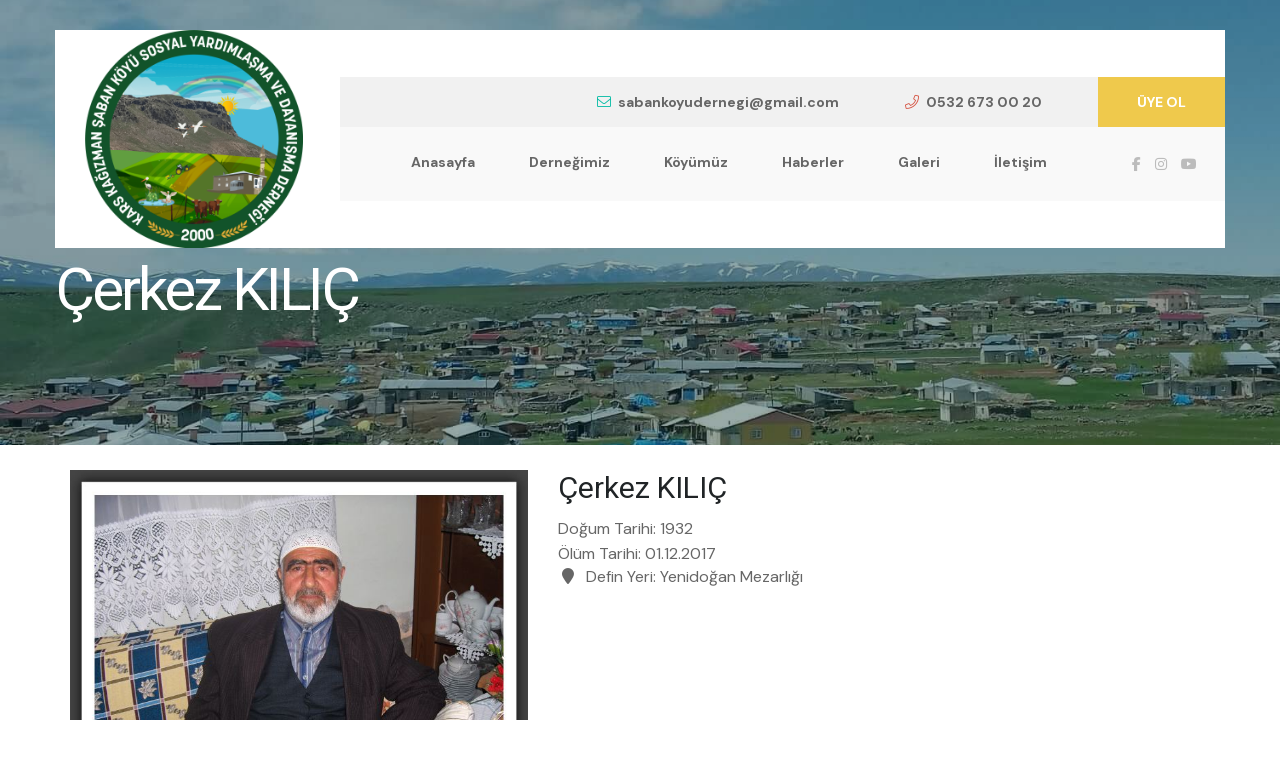

--- FILE ---
content_type: text/css
request_url: https://sabankoyu.com/wp-content/themes/fundbux/assets/css/style.css?ver=1744233014
body_size: 27722
content:
/*
Template: Fundbux - Charity & Foundries
Author: Modina Theme
Author URI: https://themeforest.net/user/modinatheme
Description: Charity & Foundries WP Theme
Version: 1.5.1
*/
* {
  -webkit-box-sizing: border-box;
          box-sizing: border-box;
  margin: 0;
  padding: 0;
}

body,
html {
  height: 100%;
}

html {
  scroll-behavior: smooth;
}

html, body, div, span, img,
ol, ul, li, a, p, h1, h2, h3,
h4, h5, h6, option, legend, label,
table, th, td, tr, article, aside,
caption, figure, footer, header, hgroup,
mark, nav, section, time, audio, video {
  margin: 0;
  padding: 0;
  border: 0;
  outline: 0;
}

img {
  max-width: 100%;
}

a:hover, a:focus, a:active {
  text-decoration: none;
  outline: none !important;
  border: 0;
}

input:focus {
  outline: none;
}

input::-moz-focus-inner {
  border: 0;
  display: none;
}

input::-webkit-focus-inner {
  border: 0;
  display: none;
}

input:-webkit-autofill,
input:-webkit-autofill:hover,
input:-webkit-autofill:focus {
  -webkit-box-shadow: 0 0 0px 1000px rgba(119, 255, 210, 0.788) inset !important;
}

input:focus, textarea:focus, select:focus {
  outline: none;
}

::-webkit-input-placeholder {
  color: #666;
  opacity: 1;
  /* Firefox */
}

:-ms-input-placeholder {
  color: #666;
  opacity: 1;
  /* Firefox */
}

::-ms-input-placeholder {
  color: #666;
  opacity: 1;
  /* Firefox */
}

::placeholder {
  color: #666;
  opacity: 1;
  /* Firefox */
}

:-ms-input-placeholder {
  /* Internet Explorer 10-11 */
  color: #666;
}

::-ms-input-placeholder {
  /* Microsoft Edge */
  color: #666;
}

table {
  border-collapse: collapse;
}

html {
  margin: 0;
  padding: 0;
  width: 100%;
  height: 100%;
  overflow-y: scroll;
  overflow-x: hidden;
}

ul, li {
  margin: 0;
  padding: 0;
}

figure {
  margin: 0px;
}

form {
  position: relative;
}

.form-control:focus {
  outline: none !important;
  border: none !important;
  -webkit-box-shadow: 0 0 0;
          box-shadow: 0 0 0;
}

h1 a, h2 a, h3 a, h4 a, h5 a, h6 a {
  font-size: inherit;
  color: inherit;
}

h1:hover a, h2:hover a, h3:hover a, h4:hover a, h5:hover a, h6:hover a {
  font-size: inherit;
  color: inherit;
}

hr {
  margin: 0;
  padding: 0;
  border-color: #000;
}

ul {
  list-style-type: none;
}

li {
  list-style: none;
  position: relative;
}

a,
button {
  position: relative;
}

a:hover, a:focus,
button:hover,
button:focus {
  outline: 0;
  text-decoration: none;
}

input, textarea, button {
  border: 0px;
}

/* ------------------------------------------------------------------
    Template All Variables Defined - Value Change with Your's Need
 -------------------------------------------------------------------- */
/* --------------------------------------------
    Template Default Fonts & Fonts Styles
 ---------------------------------------------- */
body {
  font-family: "DM Sans", sans-serif;
  font-size: 16px;
  font-weight: 300;
  line-height: 1.625rem;
  color: #666;
  background-color: #fff;
}

h1,
h2,
h3,
h4,
h5,
h6 {
  font-family: "Chelsea Market", cursive;
  margin: 0px;
  font-weight: 400;
  color: #202426;
}

h1 {
  font-size: 3.75rem;
  line-height: 4.375rem;
  letter-spacing: -3px;
}

@media (max-width: 767px) {
  h1 {
    font-size: 2.25rem;
    line-height: 3rem;
  }
}

h2 {
  font-size: 1.875rem;
  line-height: 2.5rem;
}

h3 {
  font-size: 1.5rem;
  line-height: 2.125rem;
}

h4 {
  font-size: 1.25rem;
  line-height: 1.875rem;
}

h5 {
  font-size: 1.125rem;
  line-height: 1.88rem;
}

h6 {
  font-size: 0.875rem;
  line-height: 1.5rem;
}

a {
  text-decoration: none;
  font-weight: 400;
  outline: none !important;
  cursor: pointer;
  font-size: 1rem;
  line-height: 1.625rem;
  -webkit-transition: all 0.3s ease-in-out;
  transition: all 0.3s ease-in-out;
  color: #202426;
}

p {
  margin: 0px;
}

.fs-lg {
  font-size: 4.8rem;
  line-height: 1.05;
}

@media (min-width: 767px) and (max-width: 991px) {
  .fs-lg {
    font-size: 3.9rem;
  }
}

.coverbg {
  background-repeat: no-repeat;
  background-position: 50% 50%;
  background-size: cover !important;
}

.mx-auto {
  margin: 0 auto;
}

.align-center {
  display: -webkit-box;
  display: -ms-flexbox;
  display: flex;
  -webkit-box-pack: center;
  -ms-flex-pack: center;
  justify-content: center;
  -webkit-box-align: center;
  -ms-flex-align: center;
  align-items: center;
}

.align-center:before, .align-center:after {
  content: none;
}

.align-center-h {
  display: -webkit-box;
  display: -ms-flexbox;
  display: flex;
  -webkit-box-pack: center;
  -ms-flex-pack: center;
  justify-content: center;
}

.align-center-h:before, .align-center-h:after {
  content: none;
}

.align-center-v {
  height: 100%;
  display: -webkit-box;
  display: -ms-flexbox;
  display: flex;
  -webkit-box-align: center;
  -ms-flex-align: center;
  align-items: center;
}

.align-center-v:before, .align-center-v:after {
  content: none;
}

.align-center-v-b {
  height: 100%;
  display: -webkit-box;
  display: -ms-flexbox;
  display: flex;
  -webkit-box-align: end;
  -ms-flex-align: end;
  align-items: flex-end;
}

.align-center-v-b:before, .align-center-v-b:after {
  content: none;
}

.justify-content-center {
  -webkit-box-pack: center !important;
  -ms-flex-pack: center !important;
  justify-content: center !important;
  display: -webkit-box;
  display: -ms-flexbox;
  display: flex;
  -ms-flex-wrap: wrap;
  flex-wrap: wrap;
}

.justify-content-center:before, .justify-content-center:after {
  content: none;
}

.eq-height {
  display: -webkit-box;
  display: -moz-flexbox;
  display: -ms-flexbox;
  display: -o-flexbox;
  display: flex;
  -ms-flex-wrap: wrap;
  -o-flex-wrap: wrap;
  flex-wrap: wrap;
}

.eq-height:before, .eq-height:after {
  content: none;
}

/* ----------------------------------
    Template Helps Classes - Styles
 ------------------------------------ */
.text-white h1,
.text-white h2,
.text-white h3,
.text-white h4,
.text-white h5,
.text-white h6,
.text-white p,
.text-white span,
.text-white a {
  color: #fff !important;
}

.mlm-30 {
  margin-left: -30px;
}

/* padding left */
.pl-5 {
  padding-left: 5px;
}

.pl-10 {
  padding-left: 10px;
}

.pl-15 {
  padding-left: 15px;
}

.pl-20 {
  padding-left: 20px;
}

.pl-25 {
  padding-left: 25px;
}

.pl-30 {
  padding-left: 30px;
}

.pl-35 {
  padding-left: 35px;
}

.pl-40 {
  padding-left: 40px;
}

.pl-45 {
  padding-left: 45px;
}

.pl-50 {
  padding-left: 50px;
}

.pl-60 {
  padding-left: 60px;
}

.pl-65 {
  padding-left: 65px;
}

.pl-70 {
  padding-left: 70px;
}

.pl-75 {
  padding-left: 75px;
}

.pl-80 {
  padding-left: 80px;
}

.pl-90 {
  padding-left: 90px;
}

.pl-100 {
  padding-left: 100px;
}

.pl-110 {
  padding-left: 110px;
}

.pl-115 {
  padding-left: 115px;
}

.pl-120 {
  padding-left: 120px;
}

.pl-125 {
  padding-left: 125px;
}

.pl-130 {
  padding-left: 130px;
}

.pl-140 {
  padding-left: 140px;
}

.pl-150 {
  padding-left: 150px;
}

/* padding right */
.pr-5 {
  padding-right: 5px;
}

.pr-5i {
  padding-right: 5px !important;
}

@media (max-width: 767px) {
  .pr-5i {
    padding-right: 15px !important;
  }
}

.pr-10 {
  padding-right: 10px;
}

.pr-15 {
  padding-right: 15px;
}

.pr-20 {
  padding-right: 20px;
}

.pr-25 {
  padding-right: 25px;
}

.pr-30 {
  padding-right: 30px;
}

.pr-35 {
  padding-right: 35px;
}

.pr-40 {
  padding-right: 40px;
}

.pr-45 {
  padding-right: 45px;
}

.pr-50 {
  padding-right: 50px;
}

.pr-60 {
  padding-right: 60px;
}

.pr-70 {
  padding-right: 70px;
}

.pr-75 {
  padding-right: 75px;
}

.pr-80 {
  padding-right: 80px;
}

.pr-90 {
  padding-right: 90px;
}

.pr-100 {
  padding-right: 100px;
}

.pr-110 {
  padding-right: 110px;
}

.pr-115 {
  padding-right: 115px;
}

.pr-120 {
  padding-right: 120px;
}

.pr-125 {
  padding-right: 125px;
}

.pr-130 {
  padding-right: 130px;
}

.pr-140 {
  padding-right: 140px;
}

.pr-150 {
  padding-right: 150px;
}

/* padding top */
.pt-5 {
  padding-top: 5px;
}

.pt-10 {
  padding-top: 10px;
}

.pt-15 {
  padding-top: 15px;
}

.pt-20 {
  padding-top: 20px;
}

.pt-25 {
  padding-top: 25px;
}

.pt-30 {
  padding-top: 30px;
}

.pt-35 {
  padding-top: 35px;
}

.pt-40 {
  padding-top: 40px;
}

.pt-45 {
  padding-top: 45px;
}

.pt-50 {
  padding-top: 50px;
}

.pt-60 {
  padding-top: 60px;
}

.pt-65 {
  padding-top: 65px;
}

.pt-70 {
  padding-top: 70px;
}

.pt-75 {
  padding-top: 75px;
}

.pt-80 {
  padding-top: 80px;
}

.pt-90 {
  padding-top: 90px;
}

.pt-100 {
  padding-top: 100px;
}

.pt-110 {
  padding-top: 110px;
}

.pt-115 {
  padding-top: 115px;
}

.pt-120 {
  padding-top: 120px;
}

.pt-125 {
  padding-top: 125px;
}

.pt-130 {
  padding-top: 130px;
}

.pt-140 {
  padding-top: 140px;
}

.pt-150 {
  padding-top: 150px;
}

/* padding bottom */
.pb-5 {
  padding-bottom: 5px;
}

.pb-10 {
  padding-bottom: 10px;
}

.pb-15 {
  padding-bottom: 15px;
}

.pb-20 {
  padding-bottom: 20px;
}

.pb-25 {
  padding-bottom: 25px;
}

.pb-30 {
  padding-bottom: 30px;
}

.pb-35 {
  padding-bottom: 35px;
}

.pb-40 {
  padding-bottom: 40px;
}

.pb-45 {
  padding-bottom: 45px;
}

.pb-50 {
  padding-bottom: 50px;
}

.pb-60 {
  padding-bottom: 60px;
}

.pb-65 {
  padding-bottom: 65px;
}

.pb-70 {
  padding-bottom: 70px;
}

.pb-75 {
  padding-bottom: 75px;
}

.pb-80 {
  padding-bottom: 80px;
}

.pb-90 {
  padding-bottom: 90px;
}

.pb-100 {
  padding-bottom: 100px;
}

.pb-110 {
  padding-bottom: 110px;
}

.pb-115 {
  padding-bottom: 115px;
}

.pb-120 {
  padding-bottom: 120px;
}

.pb-125 {
  padding-bottom: 125px;
}

.pb-130 {
  padding-bottom: 130px;
}

.pb-140 {
  padding-bottom: 140px;
}

.pb-150 {
  padding-bottom: 150px;
}

/* margin left */
.ml-5 {
  margin-left: 5px;
}

.ml-10 {
  margin-left: 10px;
}

.ml-15 {
  margin-left: 15px;
}

.ml-20 {
  margin-left: 20px;
}

.ml-25 {
  margin-left: 25px;
}

.ml-30 {
  margin-left: 30px;
}

.ml-35 {
  margin-left: 35px;
}

.ml-40 {
  margin-left: 40px;
}

.ml-45 {
  margin-left: 45px;
}

.ml-50 {
  margin-left: 50px;
}

.ml-60 {
  margin-left: 60px;
}

.ml-70 {
  margin-left: 70px;
}

.ml-75 {
  margin-left: 75px;
}

.ml-80 {
  margin-left: 80px;
}

.ml-90 {
  margin-left: 90px;
}

.ml-100 {
  margin-left: 100px;
}

.ml-110 {
  margin-left: 110px;
}

.ml-115 {
  margin-left: 115px;
}

.ml-120 {
  margin-left: 120px;
}

.ml-125 {
  margin-left: 125px;
}

.ml-130 {
  margin-left: 130px;
}

.ml-140 {
  margin-left: 140px;
}

.ml-150 {
  margin-left: 150px;
}

/* margin right */
.mr-5 {
  margin-right: 5px;
}

.mr-10 {
  margin-right: 10px;
}

.mr-15 {
  margin-right: 15px;
}

.mr-20 {
  margin-right: 20px;
}

.mr-25 {
  margin-right: 25px;
}

.mr-30 {
  margin-right: 30px;
}

.mr-35 {
  margin-right: 35px;
}

.mr-40 {
  margin-right: 40px;
}

.mr-45 {
  margin-right: 45px;
}

.mr-50 {
  margin-right: 50px;
}

.mr-60 {
  margin-right: 60px;
}

.mr-70 {
  margin-right: 70px;
}

.mr-75 {
  margin-right: 75px;
}

.mr-80 {
  margin-right: 80px;
}

.mr-90 {
  margin-right: 90px;
}

.mr-100 {
  margin-right: 100px;
}

.mr-110 {
  margin-right: 110px;
}

.mr-115 {
  margin-right: 115px;
}

.mr-120 {
  margin-right: 120px;
}

.mr-125 {
  margin-right: 125px;
}

.mr-130 {
  margin-right: 130px;
}

.mr-140 {
  margin-right: 140px;
}

.mr-150 {
  margin-right: 150px;
}

/* margin top */
.mt-5 {
  margin-top: 5px;
}

.mt-10 {
  margin-top: 10px;
}

.mt-15 {
  margin-top: 15px;
}

.mt-20 {
  margin-top: 20px;
}

.mt-25 {
  margin-top: 25px;
}

.mt-30 {
  margin-top: 30px;
}

.mt-35 {
  margin-top: 35px;
}

.mt-40 {
  margin-top: 40px;
}

.mt-45 {
  margin-top: 45px;
}

.mt-50 {
  margin-top: 50px;
}

.mt-60 {
  margin-top: 60px;
}

.mt-70 {
  margin-top: 70px;
}

.mt-75 {
  margin-top: 75px;
}

.mt-80 {
  margin-top: 80px;
}

.mt-90 {
  margin-top: 90px;
}

.mt-100 {
  margin-top: 100px;
}

.mt-110 {
  margin-top: 110px;
}

.mt-115 {
  margin-top: 115px;
}

.mt-120 {
  margin-top: 120px;
}

.mt-125 {
  margin-top: 125px;
}

.mt-130 {
  margin-top: 130px;
}

.mt-140 {
  margin-top: 140px;
}

.mt-150 {
  margin-top: 150px;
}

/* margin bottom */
.mb-5 {
  margin-bottom: 5px;
}

.mb-10 {
  margin-bottom: 10px;
}

.mb-15 {
  margin-bottom: 15px;
}

.mb-20 {
  margin-bottom: 20px;
}

.mb-25 {
  margin-bottom: 25px;
}

.mb-30 {
  margin-bottom: 30px;
}

.mb-35 {
  margin-bottom: 35px;
}

.mb-40 {
  margin-bottom: 40px;
}

.mb-45 {
  margin-bottom: 45px;
}

.mb-50 {
  margin-bottom: 50px;
}

.mb-55 {
  margin-bottom: 55px;
}

.mb-60 {
  margin-bottom: 60px;
}

.mb-70 {
  margin-bottom: 70px;
}

.mb-75 {
  margin-bottom: 75px;
}

.mb-80 {
  margin-bottom: 80px;
}

.mb-90 {
  margin-bottom: 90px;
}

.mb-100 {
  margin-bottom: 100px;
}

.mb-110 {
  margin-bottom: 110px;
}

.mb-115 {
  margin-bottom: 115px;
}

.mb-120 {
  margin-bottom: 120px;
}

.mb-125 {
  margin-bottom: 125px;
}

.mb-130 {
  margin-bottom: 130px;
}

.mb-140 {
  margin-bottom: 140px;
}

.mb-150 {
  margin-bottom: 150px;
}

.mmb10 {
  margin-bottom: -10px;
}

/* background */
.bg-cover {
  background-repeat: no-repeat;
  background-size: cover;
  position: relative;
  background-position: center;
}

.bg-center {
  background-position: center;
}

.bg-contain {
  background-repeat: no-repeat;
  background-size: contain;
  background-position: center;
  position: relative;
}

.bg-right {
  background-repeat: no-repeat;
  background-position: right;
}

.bg-left {
  background-repeat: no-repeat;
  background-position: left;
}

.bg-bottom {
  background-repeat: no-repeat;
  background-position: bottom;
}

.bg-top {
  background-repeat: no-repeat;
  background-position: top;
}

.bg-100 {
  background-size: 100% 100%;
}

.mmb-100 {
  margin-bottom: -100px;
}

.mmb-80 {
  margin-bottom: -80px;
}

.lr-9 {
  margin-left: -9px;
  margin-right: -9px;
}

.lr-9 [class*="col"] {
  padding-left: 9px;
  padding-right: 9px;
}

.bg-overlay {
  position: relative;
  z-index: 1;
}

.bg-overlay::before {
  position: absolute;
  left: 0;
  content: "";
  top: 0;
  width: 100%;
  height: 100%;
  opacity: .2;
  background-color: #202426;
  z-index: -1;
}

.fix {
  position: relative;
  overflow: hidden;
  z-index: 1;
}

.shape {
  position: absolute;
}

@media (max-width: 1191px) {
  .shape {
    display: none;
    opacity: 0;
  }
}

.navbar-brand {
  padding: 0;
  margin-right: 0;
}

.scroll-up {
  position: fixed;
  background: #00baa3;
  border-radius: 50%;
  bottom: 0px;
  color: #fff;
  font-size: 18px;
  height: 40px;
  line-height: 44px;
  right: 20px;
  text-align: center;
  width: 40px;
  -webkit-box-shadow: 0px 5px 15px 0px rgba(1, 29, 80, 0.1);
          box-shadow: 0px 5px 15px 0px rgba(1, 29, 80, 0.1);
  -webkit-transition: all 0.5s ease-in-out;
  transition: all 0.5s ease-in-out;
  opacity: 0;
  visibility: hidden;
  z-index: 990;
}

.scroll-up i {
  color: #fff;
}

.scroll-up:hover {
  background-color: #f86048;
  color: #fff;
}

.scroll-up.active {
  opacity: 1;
  visibility: visible;
  bottom: 20px;
}

@media only screen and (max-width: 991px) {
  .scroll-up {
    font-size: 15px;
    height: 30px;
    line-height: 32px;
    right: 30px;
    width: 30px;
  }
}

button {
  border: none;
}

section {
  position: relative;
  z-index: 1;
}

section.pt-235 {
  padding-top: 225px;
}

@-webkit-keyframes sticky {
  0% {
    opacity: 0;
    margin-top: -120px;
  }
  50% {
    opacity: 0;
    margin-top: -60px;
  }
  100% {
    opacity: 1;
    margin-top: 0;
  }
}

@keyframes sticky {
  0% {
    opacity: 0;
    margin-top: -120px;
  }
  50% {
    opacity: 0;
    margin-top: -60px;
  }
  100% {
    opacity: 1;
    margin-top: 0;
  }
}

.equal {
  display: -webkit-box;
  display: -ms-flexbox;
  display: flex;
  -ms-flex-wrap: wrap;
      flex-wrap: wrap;
}

.equal > [class*='col-'] {
  display: -webkit-box;
  display: -ms-flexbox;
  display: flex;
  -webkit-box-orient: vertical;
  -webkit-box-direction: normal;
      -ms-flex-direction: column;
          flex-direction: column;
}

@media (max-width: 414px) {
  .d-none-mobile {
    display: none !important;
  }
}

.overlay {
  -webkit-transition: all .2s ease-in-out;
  transition: all .2s ease-in-out;
  width: 40%;
  opacity: 0;
  visibility: hidden;
}

.overlay.active {
  position: fixed;
  right: 0;
  top: 0;
  height: 100%;
  width: 100%;
  content: "";
  background-color: #000;
  z-index: 99;
  opacity: .5;
  visibility: visible;
}

@-webkit-keyframes left-to-right {
  0% {
    background-position: left center;
  }
  100% {
    background-position: right center;
  }
}

@keyframes left-to-right {
  0% {
    background-position: left center;
  }
  100% {
    background-position: right center;
  }
}

@-webkit-keyframes right-to-left {
  0% {
    background-position: right center;
  }
  100% {
    background-position: left center;
  }
}

@keyframes right-to-left {
  0% {
    background-position: right center;
  }
  100% {
    background-position: left center;
  }
}

@-webkit-keyframes left-to-center {
  0% {
    background-position: left center;
  }
  100% {
    background-position: center center;
  }
}

@keyframes left-to-center {
  0% {
    background-position: left center;
  }
  100% {
    background-position: center center;
  }
}

@-webkit-keyframes right-to-center {
  0% {
    background-position: right center;
  }
  100% {
    background-position: center center;
  }
}

@keyframes right-to-center {
  0% {
    background-position: right center;
  }
  100% {
    background-position: center center;
  }
}

@-webkit-keyframes top-to-bottom {
  0% {
    background-position: center top;
  }
  100% {
    background-position: center bottom;
  }
}

@keyframes top-to-bottom {
  0% {
    background-position: center top;
  }
  100% {
    background-position: center bottom;
  }
}

@-webkit-keyframes top-to-center {
  0% {
    background-position: center top;
  }
  100% {
    background-position: center center;
  }
}

@keyframes top-to-center {
  0% {
    background-position: center top;
  }
  100% {
    background-position: center center;
  }
}

@-webkit-keyframes bottom-to-top {
  0% {
    background-position: center bottom;
  }
  100% {
    background-position: center top;
  }
}

@keyframes bottom-to-top {
  0% {
    background-position: center bottom;
  }
  100% {
    background-position: center top;
  }
}

@-webkit-keyframes bottom-to-center {
  0% {
    background-position: center bottom;
  }
  100% {
    background-position: center center;
  }
}

@keyframes bottom-to-center {
  0% {
    background-position: center bottom;
  }
  100% {
    background-position: center center;
  }
}

@-webkit-keyframes top-left-to-bottom-right {
  0% {
    background-position: left top;
  }
  100% {
    background-position: right bottom;
  }
}

@keyframes top-left-to-bottom-right {
  0% {
    background-position: left top;
  }
  100% {
    background-position: right bottom;
  }
}

@-webkit-keyframes top-left-to-center {
  0% {
    background-position: left top;
  }
  100% {
    background-position: center center;
  }
}

@keyframes top-left-to-center {
  0% {
    background-position: left top;
  }
  100% {
    background-position: center center;
  }
}

@-webkit-keyframes top-right-to-bottom-left {
  0% {
    background-position: right top;
  }
  100% {
    background-position: left bottom;
  }
}

@keyframes top-right-to-bottom-left {
  0% {
    background-position: right top;
  }
  100% {
    background-position: left bottom;
  }
}

@-webkit-keyframes top-right-to-center {
  0% {
    background-position: right top;
  }
  100% {
    background-position: center center;
  }
}

@keyframes top-right-to-center {
  0% {
    background-position: right top;
  }
  100% {
    background-position: center center;
  }
}

@-webkit-keyframes bottom-left-to-top-right {
  0% {
    background-position: left bottom;
  }
  100% {
    background-position: right top;
  }
}

@keyframes bottom-left-to-top-right {
  0% {
    background-position: left bottom;
  }
  100% {
    background-position: right top;
  }
}

@-webkit-keyframes bottom-left-to-center {
  0% {
    background-position: left bottom;
  }
  100% {
    background-position: center center;
  }
}

@keyframes bottom-left-to-center {
  0% {
    background-position: left bottom;
  }
  100% {
    background-position: center center;
  }
}

@-webkit-keyframes bottom-right-to-top-left {
  0% {
    background-position: right bottom;
  }
  100% {
    background-position: left top;
  }
}

@keyframes bottom-right-to-top-left {
  0% {
    background-position: right bottom;
  }
  100% {
    background-position: left top;
  }
}

@-webkit-keyframes bottom-right-to-center {
  0% {
    background-position: right bottom;
  }
  100% {
    background-position: center center;
  }
}

@keyframes bottom-right-to-center {
  0% {
    background-position: right bottom;
  }
  100% {
    background-position: center center;
  }
}

@-webkit-keyframes zoomIn {
  0% {
    background-position: right center;
  }
  100% {
    background-position: left center;
  }
}

@keyframes zoomIn {
  0% {
    background-position: right center;
  }
  100% {
    background-position: left center;
  }
}

.animation_left-to-right {
  background-position: left center;
}

.active .animation_left-to-right {
  -webkit-animation: left-to-right 5s ease 0s 1 normal forwards running;
          animation: left-to-right 5s ease 0s 1 normal forwards running;
}

.animation_right-to-left {
  background-position: right center;
}

.active .animation_right-to-left {
  -webkit-animation: right-to-left 5s ease 0s 1 normal forwards running;
          animation: right-to-left 5s ease 0s 1 normal forwards running;
}

.animation_left-to-center {
  background-position: left center;
}

.active .animation_left-to-center {
  -webkit-animation: left-to-center 5s ease 0s 1 normal forwards running;
          animation: left-to-center 5s ease 0s 1 normal forwards running;
}

.animation_right-to-center {
  background-position: right center;
}

.active .animation_right-to-center {
  -webkit-animation: right-to-center 5s ease 0s 1 normal forwards running;
          animation: right-to-center 5s ease 0s 1 normal forwards running;
}

.animation_top-to-bottom {
  background-position: center top;
}

.active .animation_top-to-bottom {
  -webkit-animation: top-to-bottom 5s ease 0s 1 normal forwards running;
          animation: top-to-bottom 5s ease 0s 1 normal forwards running;
}

.animation_top-to-center {
  background-position: center top;
}

.active .animation_top-to-center {
  -webkit-animation: top-to-center 5s ease 0s 1 normal forwards running;
          animation: top-to-center 5s ease 0s 1 normal forwards running;
}

.animation_bottom-to-top {
  background-position: center bottom;
}

.active .animation_bottom-to-top {
  -webkit-animation: bottom-to-top 5s ease 0s 1 normal forwards running;
          animation: bottom-to-top 5s ease 0s 1 normal forwards running;
}

.animation_bottom-to-center {
  background-position: center bottom;
}

.active .animation_bottom-to-center {
  -webkit-animation: bottom-to-center 5s ease 0s 1 normal forwards running;
          animation: bottom-to-center 5s ease 0s 1 normal forwards running;
}

.animation_top-left-to-bottom-right {
  background-position: left top;
}

.active .animation_top-left-to-bottom-right {
  -webkit-animation: top-left-to-bottom-right 5s ease 0s 1 normal forwards running;
          animation: top-left-to-bottom-right 5s ease 0s 1 normal forwards running;
}

.animation_top-left-to-center {
  background-position: left top;
}

.active .animation_top-left-to-center {
  -webkit-animation: top-left-to-center 5s ease 0s 1 normal forwards running;
          animation: top-left-to-center 5s ease 0s 1 normal forwards running;
}

.animation_top-right-to-bottom-left {
  background-position: right top;
}

.active .animation_top-right-to-bottom-left {
  -webkit-animation: top-right-to-bottom-left 5s ease 0s 1 normal forwards running;
          animation: top-right-to-bottom-left 5s ease 0s 1 normal forwards running;
}

.animation_top-right-to-center {
  background-position: right top;
}

.active .animation_top-right-to-center {
  -webkit-animation: top-right-to-center 5s ease 0s 1 normal forwards running;
          animation: top-right-to-center 5s ease 0s 1 normal forwards running;
}

.animation_bottom-left-to-top-right {
  background-position: left bottom;
}

.active .animation_bottom-left-to-top-right {
  -webkit-animation: bottom-left-to-top-right 5s ease 0s 1 normal forwards running;
          animation: bottom-left-to-top-right 5s ease 0s 1 normal forwards running;
}

.animation_bottom-left-to-center {
  background-position: left bottom;
}

.active .animation_bottom-left-to-center {
  -webkit-animation: bottom-left-to-center 5s ease 0s 1 normal forwards running;
          animation: bottom-left-to-center 5s ease 0s 1 normal forwards running;
}

.animation_bottom-right-to-top-left {
  background-position: right bottom;
}

.active .animation_bottom-right-to-top-left {
  -webkit-animation: bottom-right-to-top-left 5s ease 0s 1 normal forwards running;
          animation: bottom-right-to-top-left 5s ease 0s 1 normal forwards running;
}

.animation_bottom-right-to-center {
  background-position: right bottom;
}

.active .animation_bottom-right-to-center {
  -webkit-animation: bottom-right-to-center 5s ease 0s 1 normal forwards running;
          animation: bottom-right-to-center 5s ease 0s 1 normal forwards running;
}

/* Alignments
--------------------------------------------- */
.alignleft {
  /*rtl:ignore*/
  float: left;
  /*rtl:ignore*/
  margin-right: 1.5em;
  margin-bottom: 1.5em;
}

.alignright {
  /*rtl:ignore*/
  float: right;
  /*rtl:ignore*/
  margin-left: 1.5em;
  margin-bottom: 1.5em;
}

.aligncenter {
  clear: both;
  display: block;
  margin-left: auto;
  margin-right: auto;
  margin-bottom: 1.5em;
}

nav .breadcrumb {
  list-style: none;
}

nav .breadcrumb li {
  list-style: none;
}

@media (min-width: 768px) {
  .no-padding .col-12 {
    padding: 0;
  }
}

@media (max-width: 767px) {
  .no-padding .col-12 {
    padding: 0px 30px;
  }
}

@-webkit-keyframes playVideo {
  0% {
    -webkit-box-shadow: 0 0 0 0 rgba(255, 255, 255, 0.3);
    box-shadow: 0 0 0 0 rgba(255, 255, 255, 0.3);
  }
  40% {
    -webkit-box-shadow: 0 0 0 20px rgba(255, 255, 255, 0);
    box-shadow: 0 0 0 20px rgba(255, 255, 255, 0);
  }
  80% {
    -webkit-box-shadow: 0 0 0 20px rgba(255, 255, 255, 0);
    box-shadow: 0 0 0 20px rgba(255, 255, 255, 0);
  }
  100% {
    -webkit-box-shadow: 0 0 0 0 rgba(255, 255, 255, 0);
    box-shadow: 0 0 0 0 rgba(255, 255, 255, 0);
  }
}

@keyframes playVideo {
  0% {
    -webkit-box-shadow: 0 0 0 0 rgba(255, 255, 255, 0.3);
    box-shadow: 0 0 0 0 rgba(255, 255, 255, 0.3);
  }
  40% {
    -webkit-box-shadow: 0 0 0 20px rgba(255, 255, 255, 0);
    box-shadow: 0 0 0 20px rgba(255, 255, 255, 0);
  }
  80% {
    -webkit-box-shadow: 0 0 0 20px rgba(255, 255, 255, 0);
    box-shadow: 0 0 0 20px rgba(255, 255, 255, 0);
  }
  100% {
    -webkit-box-shadow: 0 0 0 0 rgba(255, 255, 255, 0);
    box-shadow: 0 0 0 0 rgba(255, 255, 255, 0);
  }
}

@-webkit-keyframes dimond {
  0% {
    -webkit-transform: rotate(0deg);
            transform: rotate(0deg);
  }
  100% {
    -webkit-transform: rotate(360deg);
            transform: rotate(360deg);
  }
}

@keyframes dimond {
  0% {
    -webkit-transform: rotate(0deg);
            transform: rotate(0deg);
  }
  100% {
    -webkit-transform: rotate(360deg);
            transform: rotate(360deg);
  }
}

@-webkit-keyframes bounce {
  0%, 100% {
    -webkit-transform: scale(0);
  }
  50% {
    -webkit-transform: scale(1);
  }
}

@keyframes bounce {
  0%, 100% {
    transform: scale(0);
    -webkit-transform: scale(0);
  }
  50% {
    transform: scale(1);
    -webkit-transform: scale(1);
  }
}

@-webkit-keyframes movebounce {
  0% {
    -webkit-transform: translateY(0px);
    transform: translateY(0px);
  }
  50% {
    -webkit-transform: translateY(20px);
    transform: translateY(20px);
  }
  100% {
    -webkit-transform: translateY(0px);
    transform: translateY(0px);
  }
}

@keyframes movebounce {
  0% {
    -webkit-transform: translateY(0px);
    transform: translateY(0px);
  }
  50% {
    -webkit-transform: translateY(20px);
    transform: translateY(20px);
  }
  100% {
    -webkit-transform: translateY(0px);
    transform: translateY(0px);
  }
}

@-webkit-keyframes bounceUp {
  0% {
    -webkit-transform: translateY(0px);
    transform: translateY(0px);
  }
  50% {
    -webkit-transform: translateY(40px);
    transform: translateY(40px);
  }
  100% {
    -webkit-transform: translateY(0px);
    transform: translateY(0px);
  }
}

@keyframes bounceUp {
  0% {
    -webkit-transform: translateY(0px);
    transform: translateY(0px);
  }
  50% {
    -webkit-transform: translateY(40px);
    transform: translateY(40px);
  }
  100% {
    -webkit-transform: translateY(0px);
    transform: translateY(0px);
  }
}

@-webkit-keyframes moveleftbounce {
  0% {
    -webkit-transform: translateX(0px);
    transform: translateX(0px);
  }
  50% {
    -webkit-transform: translateX(40px);
    transform: translateX(40px);
  }
  100% {
    -webkit-transform: translateX(0px);
    transform: translateX(0px);
  }
}

@keyframes moveleftbounce {
  0% {
    -webkit-transform: translateX(0px);
    transform: translateX(0px);
  }
  50% {
    -webkit-transform: translateX(40px);
    transform: translateX(40px);
  }
  100% {
    -webkit-transform: translateX(0px);
    transform: translateX(0px);
  }
}

@-webkit-keyframes moverightbounce {
  0% {
    margin-left: 0px;
  }
  50% {
    margin-left: 30px;
  }
  100% {
    margin-left: 0px;
  }
}

@keyframes moverightbounce {
  0% {
    margin-left: 0px;
  }
  50% {
    margin-left: 30px;
  }
  100% {
    margin-left: 0px;
  }
}

.rotateme {
  -webkit-animation-name: rotateme;
  animation-name: rotateme;
  -webkit-animation-duration: 20s;
  animation-duration: 20s;
  -webkit-animation-iteration-count: infinite;
  animation-iteration-count: infinite;
  -webkit-animation-timing-function: linear;
  animation-timing-function: linear;
}

@keyframes guraguri {
  from {
    -webkit-transform: rotate(0deg);
    transform: rotate(0deg);
  }
  to {
    -webkit-transform: rotate(360deg);
    transform: rotate(360deg);
  }
}

@-webkit-keyframes guraguri {
  from {
    -webkit-transform: rotate(0deg);
  }
  to {
    -webkit-transform: rotate(360deg);
  }
}

@-webkit-keyframes rotate3d {
  0% {
    -webkit-transform: rotateY(0deg);
    transform: rotateY(0deg);
  }
  100% {
    -webkit-transform: rotateY(360deg);
    transform: rotateY(360deg);
  }
}

@keyframes rotate3d {
  0% {
    -webkit-transform: rotateY(0deg);
    transform: rotateY(0deg);
  }
  100% {
    -webkit-transform: rotateY(360deg);
    transform: rotateY(360deg);
  }
}

@keyframes move_wave {
  0% {
    -webkit-transform: translateX(0) translateZ(0) scaleY(1);
            transform: translateX(0) translateZ(0) scaleY(1);
  }
  50% {
    -webkit-transform: translateX(-25%) translateZ(0) scaleY(0.55);
            transform: translateX(-25%) translateZ(0) scaleY(0.55);
  }
  100% {
    -webkit-transform: translateX(-50%) translateZ(0) scaleY(1);
            transform: translateX(-50%) translateZ(0) scaleY(1);
  }
}

@-webkit-keyframes move_wave {
  0% {
    -webkit-transform: translateX(0) translateZ(0) scaleY(1);
            transform: translateX(0) translateZ(0) scaleY(1);
  }
  50% {
    -webkit-transform: translateX(-25%) translateZ(0) scaleY(0.55);
            transform: translateX(-25%) translateZ(0) scaleY(0.55);
  }
  100% {
    -webkit-transform: translateX(-50%) translateZ(0) scaleY(1);
            transform: translateX(-50%) translateZ(0) scaleY(1);
  }
}

/* ----------------------------------
  All Aniamtion Styles
 ------------------------------------ */
@-webkit-keyframes spinner {
  to {
    -webkit-transform: rotateZ(360deg);
    transform: rotateZ(360deg);
  }
}

@keyframes spinner {
  to {
    -webkit-transform: rotateZ(360deg);
    transform: rotateZ(360deg);
  }
}

@-webkit-keyframes letters-loading {
  0%,
  75%,
  100% {
    opacity: 0;
    -webkit-transform: rotateY(-90deg);
            transform: rotateY(-90deg);
  }
  25%,
  50% {
    opacity: 1;
    -webkit-transform: rotateY(0deg);
            transform: rotateY(0deg);
  }
}

@keyframes letters-loading {
  0%,
  75%,
  100% {
    opacity: 0;
    -webkit-transform: rotateY(-90deg);
            transform: rotateY(-90deg);
  }
  25%,
  50% {
    opacity: 1;
    -webkit-transform: rotateY(0deg);
            transform: rotateY(0deg);
  }
}

/* ------------------------------------------------------------------
   Template Default Button, Input Styles - Value Change with Your's Need
 -------------------------------------------------------------------- */
.btnd, .theme-btn, .give-donate-form-wrap .give-btn-modal,
.elementor-section .give-btn-modal, .theme-button .elementor-button .elementor-button-content-wrapper, .video-btn {
  line-height: 1;
  display: inline-block;
  -webkit-transition: all 0.4s ease-in-out;
  transition: all 0.4s ease-in-out;
  text-transform: capitalize;
}

.theme-btn, .give-donate-form-wrap .give-btn-modal,
.elementor-section .give-btn-modal {
  color: #FFF;
  padding: 20px 49px;
  border-radius: 30px;
  font-size: 16px;
  font-weight: 700;
  -webkit-box-shadow: 0px 8px 16px 0px rgba(239, 201, 76, 0.3);
          box-shadow: 0px 8px 16px 0px rgba(239, 201, 76, 0.3);
  background-color: #efc94c;
  border: 2px solid #efc94c;
  -webkit-transition: all .3s ease-in-out;
  transition: all .3s ease-in-out;
}

@media (max-width: 580px) {
  .theme-btn, .give-donate-form-wrap .give-btn-modal,
  .elementor-section .give-btn-modal {
    padding: 16px 35px;
  }
}

@media (max-width: 480px) {
  .theme-btn, .give-donate-form-wrap .give-btn-modal,
  .elementor-section .give-btn-modal {
    padding: 15px 30px;
    font-size: 15px;
  }
}

.theme-btn.no-fil, .give-donate-form-wrap .no-fil.give-btn-modal,
.elementor-section .no-fil.give-btn-modal {
  background-color: transparent;
  border-color: rgba(255, 255, 255, 0.2);
  -webkit-box-shadow: inherit;
          box-shadow: inherit;
  margin-left: 15px;
}

@media (max-width: 500px) {
  .theme-btn.no-fil, .give-donate-form-wrap .no-fil.give-btn-modal,
  .elementor-section .no-fil.give-btn-modal {
    margin-left: 0;
  }
}

.theme-btn.no-fil:hover, .give-donate-form-wrap .no-fil.give-btn-modal:hover,
.elementor-section .no-fil.give-btn-modal:hover {
  background-color: #efc94c;
  border: 2px solid #efc94c;
}

.theme-btn.black, .give-donate-form-wrap .black.give-btn-modal,
.elementor-section .black.give-btn-modal {
  background-color: #202426;
  border-color: #202426;
  -webkit-box-shadow: inherit;
          box-shadow: inherit;
}

.theme-btn.black:hover, .give-donate-form-wrap .black.give-btn-modal:hover,
.elementor-section .black.give-btn-modal:hover {
  background-color: #efc94c;
  border: 2px solid #efc94c;
}

.theme-btn.minimal-btn, .give-donate-form-wrap .minimal-btn.give-btn-modal,
.elementor-section .minimal-btn.give-btn-modal {
  color: #727475;
  border: 2px solid #ebebeb;
  background: transparent;
  -webkit-box-shadow: inherit;
          box-shadow: inherit;
}

.theme-btn:hover, .give-donate-form-wrap .give-btn-modal:hover,
.elementor-section .give-btn-modal:hover {
  background-color: #202426;
  border: 2px solid #202426;
  -webkit-box-shadow: inherit;
          box-shadow: inherit;
  color: #FFF;
}

.theme-button .elementor-button {
  background-color: transparent !important;
  font-size: inherit !important;
  padding: 0px !important;
  border-radius: 0px !important;
  color: unset !important;
  fill: unset !important;
}

.theme-button .elementor-button .elementor-button-content-wrapper {
  color: #FFF;
  padding: 20px 49px;
  border-radius: 30px;
  font-size: 16px;
  font-weight: 700;
  -webkit-box-shadow: 0px 8px 16px 0px rgba(239, 201, 76, 0.3);
          box-shadow: 0px 8px 16px 0px rgba(239, 201, 76, 0.3);
  background-color: #efc94c;
  border: 2px solid #efc94c;
  -webkit-transition: all .3s ease-in-out;
  transition: all .3s ease-in-out;
}

@media (max-width: 580px) {
  .theme-button .elementor-button .elementor-button-content-wrapper {
    padding: 16px 35px;
  }
}

@media (max-width: 480px) {
  .theme-button .elementor-button .elementor-button-content-wrapper {
    padding: 15px 30px;
    font-size: 15px;
  }
}

.theme-button .elementor-button .elementor-button-content-wrapper.no-fil {
  background-color: transparent;
  border-color: rgba(255, 255, 255, 0.2);
  -webkit-box-shadow: inherit;
          box-shadow: inherit;
  margin-left: 15px;
}

@media (max-width: 500px) {
  .theme-button .elementor-button .elementor-button-content-wrapper.no-fil {
    margin-left: 0;
  }
}

.theme-button .elementor-button .elementor-button-content-wrapper.no-fil:hover {
  background-color: #efc94c;
  border: 2px solid #efc94c;
}

.theme-button .elementor-button .elementor-button-content-wrapper.black {
  background-color: #202426;
  border-color: #202426;
  -webkit-box-shadow: inherit;
          box-shadow: inherit;
}

.theme-button .elementor-button .elementor-button-content-wrapper.black:hover {
  background-color: #efc94c;
  border: 2px solid #efc94c;
}

.theme-button .elementor-button .elementor-button-content-wrapper.minimal-btn {
  color: #727475;
  border: 2px solid #ebebeb;
  background: transparent;
  -webkit-box-shadow: inherit;
          box-shadow: inherit;
}

.theme-button .elementor-button .elementor-button-content-wrapper:hover {
  background-color: #202426;
  border: 2px solid #202426;
  -webkit-box-shadow: inherit;
          box-shadow: inherit;
  color: #FFF;
}

.video-btn {
  font-size: 16px;
  font-weight: 700;
  color: #726ceb;
}

.video-btn i {
  margin-right: 10px;
}

.video-play-btn .play-video {
  border-radius: 50%;
  width: 120px;
  height: 120px;
  background-color: #f86048;
  color: #FFF;
  line-height: 120px;
  -webkit-transition: .3s;
  transition: .3s;
  text-align: center;
  -webkit-animation: playVideo infinite 3.5s;
          animation: playVideo infinite 3.5s;
  display: inline-block;
  margin: 0px auto;
}

@media (max-width: 767px) {
  .video-play-btn .play-video {
    width: 80px;
    height: 80px;
    line-height: 80px;
  }
}

.video-play-btn .play-video:hover {
  color: #202426;
  -webkit-box-shadow: 0 14px 28px rgba(0, 0, 0, 0.25), 0 10px 10px rgba(0, 0, 0, 0.22);
          box-shadow: 0 14px 28px rgba(0, 0, 0, 0.25), 0 10px 10px rgba(0, 0, 0, 0.22);
}

.video-play-btn .play-text {
  font-weight: 700;
}

.cat-btn {
  font-size: 16px;
  line-height: 1;
  padding: 20px 30px;
  font-weight: 700;
  border-style: solid;
  border-width: 2px;
  border-color: rgba(255, 255, 255, 0.2);
  -webkit-transition: all .3s ease-in-out;
  transition: all .3s ease-in-out;
  background: transparent;
  display: inline-block;
  margin-right: 10px;
  margin-top: 30px;
}

.cat-btn i {
  margin-right: 10px;
}

.cat-btn.color {
  background-color: #00baa3;
  border-color: #00baa3;
  color: #fff;
}

.cat-btn:hover {
  background-color: #00baa3;
  border-color: #00baa3;
  border-style: solid;
  border-width: 2px;
}

body {
  word-wrap: break-word;
}

body ol.wp-block-latest-comments {
  list-style-type: none !important;
  margin-left: 0 !important;
}

body ol.wp-block-latest-comments li {
  list-style-type: none !important;
  margin-left: 0 !important;
}

body ul.wp-block-latest-posts {
  list-style-type: none !important;
  margin-left: 0 !important;
}

body ul.wp-block-latest-posts li {
  list-style-type: none !important;
  margin-left: 0 !important;
}

.post.sticky {
  border: 1px solid #ddd;
  background-color: #dddddd45;
}

.post.sticky .post-content {
  padding-top: 10px;
}

form.search-form span {
  display: none;
}

form.search-form .search-submit {
  color: #fff;
  background-color: #f86048;
  position: absolute;
  height: 100%;
  right: 0px;
  padding: 0px 20px;
}

.search-form {
  overflow: hidden;
  position: relative;
}

.search-form label {
  width: 100%;
}

.search-form .search-field {
  height: 60px;
  line-height: 60px;
  padding-left: 25px;
  position: relative;
  padding-right: 60px;
  background-color: #252a2a12;
  width: 100%;
}

.main-sidebar .single-sidebar-widget .wid-title h3 {
  font-size: 1.4rem;
  line-height: 2rem;
}

.widget_block h2 {
  font-size: 1.4rem;
  line-height: 2rem;
}

.widget_block h3 {
  font-size: 1.4rem;
  line-height: 2rem;
}

.widget.widget_block h3 {
  margin-bottom: 20px;
}

.widget.widget_block h2 {
  margin-bottom: 20px;
}

.wp-block-group {
  display: block;
  clear: both;
  display: flow-root;
}

.wp-block-group .wp-block-group__inner-container h2 {
  margin-bottom: 20px;
  position: relative;
  padding-left: 40px;
}

.wp-block-group .wp-block-group__inner-container h2::before {
  left: 0;
  top: 50%;
  -webkit-transform: translateY(-50%);
          transform: translateY(-50%);
  content: "";
  height: 4px;
  width: 18px;
  border-radius: 5px;
  position: absolute;
  background-color: #f86048;
}

.wp-block-group .wp-block-group__inner-container h2::after {
  left: 22px;
  top: 50%;
  -webkit-transform: translateY(-50%);
          transform: translateY(-50%);
  content: "";
  height: 4px;
  width: 4px;
  border-radius: 50%;
  position: absolute;
  background-color: #f86048;
}

.wp-block-group ol, .wp-block-group ul {
  padding-left: 0;
}

.wp-block-search .wp-block-search__label {
  width: 100%;
  display: none;
}

.wp-block-search .wp-block-search__button {
  border: 0px;
  color: #fff;
  margin-left: 10px;
  word-break: normal;
  background: #f86048;
  text-transform: capitalize;
  font-size: 17px;
  border-radius: 0px;
  padding: 10px 16px;
}

.wp-block-search input[type="search"].wp-block-search__input {
  background: #e8e8e8;
  font-size: 15px;
  width: 100%;
  border-radius: 0px;
  min-height: 52px;
  height: 52px;
  border: 0;
}

.wp-block-group__inner-container {
  padding: 0px !important;
}

.byline {
  display: none;
}

.updated:not(.published) {
  display: none;
}

.single .byline {
  display: inline;
}

.group-blog .byline {
  display: inline;
}

table {
  width: 100%;
  border-left: 1px solid;
  border-bottom: 1px solid;
  border-color: #d7d7d7;
  margin: 0 0 20px;
  width: 100%;
  margin-bottom: 30px !important;
}

table tr {
  border: inherit;
}

table th {
  border-top: 1px solid;
  border-right: 1px solid;
  text-align: center;
  padding: 8px;
  border-color: #d7d7d7;
  -webkit-box-sizing: border-box;
          box-sizing: border-box;
  border-left: 1px solid #d7d7d7;
}

table th a {
  font-weight: 700;
  color: #00baa3;
}

table td {
  border-top: 1px solid;
  border-right: 1px solid;
  text-align: center;
  padding: 8px;
  border-color: #d7d7d7;
  -webkit-box-sizing: border-box;
          box-sizing: border-box;
  border-left: 1px solid #d7d7d7;
}

table td a {
  font-weight: 700;
  color: #00baa3;
  font-weight: 700;
  color: #00baa3;
}

.widget table caption {
  padding-bottom: 0;
  text-align: right;
  padding-bottom: 0;
  padding-top: 10px;
}

.widget img {
  max-width: 100%;
}

.widget nav.wp-calendar-nav {
  bottom: 0;
  position: absolute;
}

.widget select {
  padding: 0 15px;
  width: 100%;
  cursor: pointer;
  border-color: #ddd;
  outline: none;
  color: #666;
}

.widget select:focus {
  padding: 0 15px;
  width: 100%;
  cursor: pointer;
  border-color: #ddd;
  outline: none;
  color: #666;
}

.widget ul li > span.number {
  float: right;
  color: #666;
}

.calendar_wrap {
  position: relative;
}

.calendar_wrap table {
  width: 100%;
  color: #444;
}

.calendar_wrap tbody td {
  width: 33px;
  height: 33px;
  line-height: 33px;
  text-align: center;
}

.calendar_wrap tbody th {
  width: 33px;
  height: 33px;
  line-height: 33px;
  text-align: center;
}

.calendar_wrap tbody td#today a {
  color: #fff;
}

.calendar_wrap td#today {
  background: #333;
  color: #fff;
}

.calendar_wrap tfoot {
  background: #f5f5f5;
}

.calendar_wrap tfoot td {
  font-size: 15px;
  color: #888;
  font-weight: 400;
  padding: 0 15px;
  height: 42px;
}

.calendar_wrap tfoot td a {
  color: #888;
}

.calendar_wrap tfoot td a:hover {
  color: #3e454c;
}

.calendar_wrap tfoot td#prev {
  text-align: left;
}

.calendar_wrap tfoot td#next {
  text-align: right;
}

.alignleft {
  display: inline;
  float: left;
  margin-right: 1.5em;
  clear: both;
}

.alignright {
  display: inline;
  float: right;
  margin-left: 1.5em;
  clear: both;
}

.aligncenter {
  clear: both;
  display: block;
  margin-left: auto;
  margin-right: auto;
}

img.attachment-full.size-full {
  width: auto;
}

.wp-caption {
  margin-bottom: 1.5em;
  max-width: 100%;
  margin-bottom: 1.6em;
  max-width: 100%;
  max-width: 100%;
}

.wp-caption img[class*="wp-image-"] {
  display: block;
  margin-left: auto;
  margin-right: auto;
  display: block;
  margin: 0;
  display: block;
  margin-left: auto;
  margin-right: auto;
}

.wp-caption .wp-caption-text {
  margin: 0.8075em 0;
}

.wp-caption-text {
  text-align: center;
  color: #666;
  line-height: 1.5;
  padding: 0.5em 0;
  font-size: 16px;
  text-align: center;
}

.comment-content a {
  word-wrap: break-word;
}

.comment-content:before {
  content: "";
  display: table;
  table-layout: fixed;
}

.comment-content:after {
  content: "";
  display: table;
  table-layout: fixed;
  clear: both;
}

.comment-content img {
  max-width: 100%;
}

.bypostauthor {
  display: block;
  display: block;
}

.screen-reader-text {
  border: 0;
  clip: rect(1px, 1px, 1px, 1px);
  -webkit-clip-path: inset(50%);
          clip-path: inset(50%);
  height: 1px;
  margin: -1px;
  overflow: hidden;
  padding: 0;
  position: absolute !important;
  width: 1px;
  word-wrap: normal !important;
}

.screen-reader-text:focus {
  background-color: #f1f1f1;
  border-radius: 3px;
  -webkit-box-shadow: 0 0 2px 2px rgba(0, 0, 0, 0.6);
          box-shadow: 0 0 2px 2px rgba(0, 0, 0, 0.6);
  clip: auto !important;
  -webkit-clip-path: none;
          clip-path: none;
  color: #d55342;
  display: block;
  font-size: 14px;
  font-size: 0.875rem;
  font-weight: bold;
  height: auto;
  left: 5px;
  line-height: normal;
  padding: 15px 23px 14px;
  text-decoration: none;
  top: 5px;
  width: auto;
  z-index: 100000;
}

#content[tabindex="-1"]:focus {
  outline: 0;
}

a:not([href]):not([tabindex]) {
  color: #fff;
}

.clear:before {
  content: "";
  display: table;
  table-layout: fixed;
}

.clear:after {
  content: "";
  display: table;
  table-layout: fixed;
  clear: both;
}

.entry-content:before {
  content: "";
  display: table;
  table-layout: fixed;
}

.entry-content:after {
  content: "";
  display: table;
  table-layout: fixed;
  clear: both;
}

.entry-content ul li.blocks-gallery-item {
  padding-left: 0;
  margin-top: 10px;
  margin-bottom: 10px;
}

.entry-content ul li.blocks-gallery-item:before {
  content: '';
}

.entry-content table th {
  padding: 15px;
}

.entry-content table td {
  padding: 15px;
}

.entry-content img {
  max-width: 100%;
}

.site-header:before {
  content: "";
  display: table;
  table-layout: fixed;
}

.site-header:after {
  content: "";
  display: table;
  table-layout: fixed;
  clear: both;
}

.site-content:before {
  content: "";
  display: table;
  table-layout: fixed;
}

.site-content:after {
  content: "";
  display: table;
  table-layout: fixed;
  clear: both;
}

.site-footer:before {
  content: "";
  display: table;
  table-layout: fixed;
}

.site-footer:after {
  content: "";
  display: table;
  table-layout: fixed;
  clear: both;
}

.gallery {
  margin-bottom: 1.5em;
}

.gallery-item {
  display: inline-block;
  text-align: center;
  vertical-align: top;
  width: 100%;
  padding: 15px;
  margin: 0;
  width: 100%;
}

.gallery-item figcaption {
  font-weight: normal;
}

.gallery-columns-2 .gallery-item {
  max-width: 50%;
}

.gallery-columns-3 .gallery-item {
  max-width: 33.33%;
}

.gallery-columns-4 .gallery-item {
  max-width: 25%;
}

.gallery-columns-5 .gallery-item {
  max-width: 20%;
}

.gallery-columns-6 .gallery-item {
  max-width: 16.66%;
}

.gallery-columns-7 .gallery-item {
  max-width: 14.28%;
}

.gallery-columns-8 .gallery-item {
  max-width: 12.5%;
}

.gallery-columns-9 .gallery-item {
  max-width: 11.11%;
}

.gallery-caption {
  display: block;
}

.wp-block-gallery {
  margin-bottom: 30px;
}

.wp-block-gallery .blocks-gallery-image figcaption {
  font-weight: 400;
  font-size: .8em;
  font-size: .8em;
  margin-top: 0;
  margin-top: 0;
  font-weight: 400;
}

.wp-block-gallery .blocks-gallery-item figcaption {
  font-weight: 400;
  font-size: .8em;
  font-size: .8em;
  margin-top: 0;
  margin-top: 0;
  font-weight: 400;
}

.wp-block-gallery .blocks-gallery-item figure img {
  margin-top: 0;
}

ul.blocks-gallery-grid {
  margin-left: 0 !important;
}

ul.blocks-gallery-grid li:before {
  display: none;
}

.wp-block-button {
  margin-bottom: 15px;
}

.wp-block-button.is-style-squared a {
  border-radius: 0;
}

.wp-block-button__link.wp-block-button.is-style-squared a {
  border-radius: 0;
}

.wp-block-cover-image {
  margin-bottom: 15px;
}

.wp-block-cover-image .wp-block-subhead:not(.has-text-color) {
  color: #ffffff;
}

.wp-block-cover-image h1:not(.has-text-color) {
  color: #ffffff;
}

.wp-block-cover-image h2 {
  font-size: 36px;
}

.wp-block-cover-image h2:not(.has-text-color) {
  color: #ffffff;
}

.wp-block-cover-image h3:not(.has-text-color) {
  color: #ffffff;
}

.wp-block-cover-image h4:not(.has-text-color) {
  color: #ffffff;
}

.wp-block-cover-image h5:not(.has-text-color) {
  color: #ffffff;
}

.wp-block-cover-image h6:not(.has-text-color) {
  color: #ffffff;
}

.wp-block-cover-image p:not(.has-text-color) {
  color: #ffffff;
}

.wp-block-cover-image strong {
  color: #ffffff;
}

.wp-block-cover-image .wp-block-cover-image-text {
  font-size: 36px;
}

.wp-block-cover-image .wp-block-cover-text {
  font-size: 36px;
}

.wp-block-cover-image:not([class*=background-color]) .wp-block-cover__inner-container {
  color: #ffffff;
}

.wp-block-cover-image:not([class*=background-color]) .wp-block-cover-image-text {
  color: #ffffff;
}

.wp-block-cover-image:not([class*=background-color]) .wp-block-cover-text {
  color: #ffffff;
}

.wp-block-cover {
  margin-bottom: 15px;
}

.wp-block-cover .wp-block-subhead:not(.has-text-color) {
  color: #ffffff;
}

.wp-block-cover h1:not(.has-text-color) {
  color: #ffffff;
}

.wp-block-cover h2 {
  font-size: 36px;
}

.wp-block-cover h2:not(.has-text-color) {
  color: #ffffff;
}

.wp-block-cover h3:not(.has-text-color) {
  color: #ffffff;
}

.wp-block-cover h4:not(.has-text-color) {
  color: #ffffff;
}

.wp-block-cover h5:not(.has-text-color) {
  color: #ffffff;
}

.wp-block-cover h6:not(.has-text-color) {
  color: #ffffff;
}

.wp-block-cover p:not(.has-text-color) {
  color: #ffffff;
}

.wp-block-cover strong {
  color: #ffffff;
}

.wp-block-cover .wp-block-cover-image-text {
  font-size: 36px;
}

.wp-block-cover .wp-block-cover-text {
  font-size: 36px;
}

.wp-block-cover .wp-block-cover-text a {
  font-size: inherit;
}

.wp-block-cover:not([class*=background-color]) .wp-block-cover__inner-container {
  color: #ffffff;
}

.wp-block-cover:not([class*=background-color]) .wp-block-cover-image-text {
  color: #ffffff;
}

.wp-block-cover:not([class*=background-color]) .wp-block-cover-text {
  color: #ffffff;
}

strong {
  color: #202426;
  font-weight: bold;
}

dt {
  color: #202426;
  font-size: 20px;
  line-height: 32px;
}

i {
  font-style: italic;
}

cite {
  font-style: italic;
}

em {
  font-style: italic;
}

var {
  font-style: italic;
}

address {
  font-style: italic;
}

dfn {
  font-style: italic;
}

.blocks-gallery-caption {
  margin-top: 20px;
  color: #666;
  font-weight: 500;
}

.wp-block-embed figcaption {
  margin-top: 20px;
  color: #666;
  font-weight: 500;
}

.wp-block-embed iframe {
  max-width: 100%;
  width: 100%;
}

.wp-block-image figcaption {
  margin-top: 20px;
  color: #666;
  font-weight: 500;
}

.wp-block-image .alignleft {
  margin: inherit;
  margin-right: 1.5em;
  margin-bottom: 1.5em;
}

figcaption {
  margin-top: 20px;
  color: #666;
  font-weight: 500;
  display: block;
}

img.size-full {
  height: auto;
  max-width: 100%;
}

img.size-large {
  height: auto;
  max-width: 100%;
}

img.wp-post-image {
  height: auto;
  max-width: 100%;
}

.blocks-gallery-grid .blocks-gallery-image figcaption {
  font-size: .8em;
  font-size: .8em;
  margin-top: 0;
  margin-top: 0;
}

.blocks-gallery-grid .blocks-gallery-item figcaption {
  font-size: .8em;
  font-size: .8em;
  margin-top: 0;
  margin-top: 0;
}

.wp-block-video video {
  width: 100%;
}

img {
  max-width: 100%;
  height: auto;
}

ul {
  padding-left: 20px;
}

ul ul {
  padding-left: 20px;
}

ul ol {
  padding-left: 20px;
}

ol {
  padding-left: 20px;
}

ol ol {
  padding-left: 20px;
}

ol ul {
  padding-left: 20px;
}

select {
  padding: 10px;
  background-color: #fff;
  cursor: pointer;
  font-size: 14px;
  color: #454545;
  vertical-align: middle;
  min-width: 100%;
  border: 1px solid #ddd;
  outline: 0 !important;
  max-height: calc(12.2em + 18px);
  height: calc(2.2em + 19px);
  padding: 13px 10px 10px;
  -webkit-appearance: none;
  background-size: 12px;
  background-position: calc(100% - 13px) 24px;
  background-repeat: no-repeat;
  max-width: 100%;
  background-image: url("data:image/svg+xml;utf8,<svg xmlns='http://www.w3.org/2000/svg' width='100' height='100' fill='%23dddddd'><polygon points='0,0 100,0 50,50'/></svg>");
  margin-bottom: 15px;
}

input[type="text"] {
  width: 100%;
  display: block;
  border: none;
  outline: none;
  background-color: #fff;
  color: #444;
  height: 67px;
  padding-left: 15px;
  padding-right: 15px;
  border-radius: 4px;
}

input[type="email"] {
  width: 100%;
  display: block;
  border: none;
  outline: none;
  background-color: #fff;
  color: #444;
  height: 67px;
  padding-left: 15px;
  padding-right: 15px;
  border-radius: 4px;
}

input[type="url"] {
  width: 100%;
  display: block;
  border: none;
  outline: none;
  background-color: #fff;
  color: #444;
  height: 67px;
  padding-left: 15px;
  padding-right: 15px;
  border-radius: 4px;
}

input[type="password"] {
  width: 100%;
  display: block;
  border: none;
  outline: none;
  background-color: #fff;
  color: #444;
  height: 67px;
  padding-left: 15px;
  padding-right: 15px;
  border-radius: 4px;
}

input[type="search"] {
  width: 100%;
  display: block;
  border: none;
  outline: none;
  background-color: #fff;
  color: #444;
  height: 67px;
  padding-left: 15px;
  padding-right: 15px;
  border-radius: 4px;
}

input[type="number"] {
  width: 100%;
  display: block;
  border: none;
  outline: none;
  background-color: #fff;
  color: #444;
  height: 67px;
  padding-left: 15px;
  padding-right: 15px;
  border-radius: 4px;
}

input[type="tel"] {
  width: 100%;
  display: block;
  border: none;
  outline: none;
  background-color: #fff;
  color: #444;
  height: 67px;
  padding-left: 15px;
  padding-right: 15px;
  border-radius: 4px;
}

input[type="range"] {
  width: 100%;
  display: block;
  border: none;
  outline: none;
  background-color: #fff;
  color: #444;
  height: 67px;
  padding-left: 15px;
  padding-right: 15px;
  border-radius: 4px;
}

input[type="date"] {
  width: 100%;
  display: block;
  border: none;
  outline: none;
  background-color: #fff;
  color: #444;
  height: 67px;
  padding-left: 15px;
  padding-right: 15px;
  border-radius: 4px;
}

input[type="month"] {
  width: 100%;
  display: block;
  border: none;
  outline: none;
  background-color: #fff;
  color: #444;
  height: 67px;
  padding-left: 15px;
  padding-right: 15px;
  border-radius: 4px;
}

input[type="week"] {
  width: 100%;
  display: block;
  border: none;
  outline: none;
  background-color: #fff;
  color: #444;
  height: 67px;
  padding-left: 15px;
  padding-right: 15px;
  border-radius: 4px;
}

input[type="time"] {
  width: 100%;
  display: block;
  border: none;
  outline: none;
  background-color: #fff;
  color: #444;
  height: 67px;
  padding-left: 15px;
  padding-right: 15px;
  border-radius: 4px;
}

input[type="datetime"] {
  width: 100%;
  display: block;
  border: none;
  outline: none;
  background-color: #fff;
  color: #444;
  height: 67px;
  padding-left: 15px;
  padding-right: 15px;
  border-radius: 4px;
}

input[type="datetime-local"] {
  width: 100%;
  display: block;
  border: none;
  outline: none;
  background-color: #fff;
  color: #444;
  height: 67px;
  padding-left: 15px;
  padding-right: 15px;
  border-radius: 4px;
}

input[type="color"] {
  width: 100%;
  display: block;
  border: none;
  outline: none;
  background-color: #fff;
  color: #444;
  height: 67px;
  padding-left: 15px;
  padding-right: 15px;
  border-radius: 4px;
}

textarea {
  width: 100%;
  display: block;
  border: none;
  outline: none;
  background-color: #fff;
  color: #454545;
  padding-left: 30px;
  padding-right: 30px;
  border-radius: 4px;
}

pre {
  background: #eef3f9;
  padding: 30px;
  border-radius: 5px;
  font-weight: 400;
  margin-bottom: 25px;
  margin-top: 30px;
}

.entry-summary img {
  max-width: 100%;
}

form.post-password-form {
  position: relative;
}

.post-password-form label {
  width: 100%;
  display: block;
}

.post-password-form input[type="password"] {
  border: 1px solid #eef3f9;
  width: 100%;
  height: 52px;
  padding: 10px 15px;
}

.post-password-form input[type="submit"] {
  position: absolute;
  right: 0;
  bottom: 0px;
  padding: 12px 30px;
  border-radius: 0px 4px 4px 0px;
  border: none;
  background: #00baa3;
  color: #fff;
  background-color: #f86048;
  display: inline-block;
  height: 60px;
  padding: 0px 40px;
  color: #fff;
  border-radius: 2px;
  display: block;
  margin-top: 20px;
  font-weight: 700;
  text-transform: uppercase;
}

.post-password-form input[type="password"] {
  height: 60px;
  line-height: 60px;
  padding-left: 25px;
  position: relative;
  padding-right: 25px;
  background-color: #f7f7f7;
  width: 100% !important;
  border-radius: 2px;
  border: 1px solid rgba(68, 68, 68, 0.2);
  display: block;
  margin-top: 10px;
}

.format-chat .entry-content p {
  padding: 15px;
  margin-right: 20px;
  background: #eef3f9;
  border-radius: 5px;
}

.format-chat .entry-content p:nth-child(2n) {
  margin-right: 0;
  margin-left: 24px;
  text-align: right;
}

article {
  display: block;
}

aside {
  display: block;
}

figure {
  display: block;
}

footer {
  display: block;
}

footer table th {
  border-top: 1px solid;
  border-right: 1px solid;
  text-align: center;
  padding: 8px;
  border-color: #d7d7d7;
  color: #fff;
}

footer table td {
  border-top: 1px solid;
  border-right: 1px solid;
  text-align: center;
  padding: 8px;
  border-color: #d7d7d7;
  color: #fff;
}

footer span.wp-calendar-nav-prev a:hover {
  color: #666;
}

footer span.wp-calendar-nav-next a:hover {
  color: #666;
}

footer .widget ul li > span.number {
  color: #fff;
}

header {
  display: block;
}

hgroup {
  display: block;
}

main {
  display: block;
}

nav {
  display: block;
}

section {
  display: block;
}

.page-links {
  clear: both;
  margin: 1.5em 0;
  margin-top: 20px;
  font-weight: 700;
  clear: both;
}

.page-links .post-page-numbers {
  width: 40px;
  height: 40px;
  line-height: 40px;
  text-align: center;
  display: inline-block;
  background-color: #eee;
  -webkit-transition: all .3s ease-in-out;
  transition: all .3s ease-in-out;
  margin: 0 3px;
}

.page-links a.post-page-numbers {
  background-color: #f86048;
  color: #fff;
}

.page-links a.post-page-numbers:hover {
  background-color: #00baa3;
  color: #fff;
}

.page-links .page-link-label {
  display: inline-block;
  font-weight: 700;
  margin-right: 15px;
}

.page-links a:visited {
  color: #fff;
}

.page-links a:focus {
  color: #fff;
}

.page-links a:hover {
  color: #fff;
  background-color: #00baa3;
}

.page p img {
  margin-bottom: 30px;
}

blockquote.alignleft {
  margin: 0.4em 1.6em 1.6em 0;
}

.wp-caption.alignleft {
  margin: 0.4em 1.6em 1.6em 0;
}

.wp-calendar-table tr td a:hover {
  color: #666;
}

.wp-calendar-table tbody td#today {
  background: #00baa3;
  opacity: 1;
  color: #ffffff;
  border-color: #00baa3;
}

table.wp-calendar-table {
  margin: 0;
}

.wp-block-archives a {
  color: #666;
}

.wp-block-archives a:hover {
  color: #00baa3;
}

.wp-block-categories a {
  color: #666;
}

.wp-block-categories a:hover {
  color: #00baa3;
}

ul.wp-block-archives.extraclass.wp-block-archives-list li {
  margin-bottom: 15px;
}

button.wp-block-search__button {
  border: none;
  padding: 0 24px;
  border-radius: 5px;
  -webkit-transition: .4s;
  transition: .4s;
}

button.wp-block-search__button:hover {
  background-color: #00baa3;
  color: #fff;
}

.post-content ul li {
  margin-bottom: 15px;
}

.post-content ol li {
  margin-bottom: 15px;
}

ul.wp-block-rss {
  list-style: none;
  padding: 0;
}

p.has-large-font-size {
  font-size: 36px;
  line-height: 50px;
}

.gallery.gallery-columns-9 .gallery-item {
  width: calc(100% / 9);
}

.single-sidebar-widget .widget {
  background-color: #ededed;
  margin-bottom: 40px;
  padding: 40px 30px;
}

section.widget:last-of-type {
  margin-bottom: 0;
}

.widget.widget_rss .rss-date {
  margin-bottom: 8px;
  display: block;
  margin-top: 4px;
  color: #00baa3;
  font-weight: 700;
}

.widget.widget_rss cite {
  margin-top: 10px;
  display: block;
  color: #f86048;
}

.widget.widget_rss ul li {
  border-top: 0;
  padding-bottom: 20px;
  border-bottom: 1px solid #eee;
  margin-bottom: 20px;
}

.widget.widget_rss ul li:last-child {
  margin-bottom: 0;
  border: none;
}

.comment-text img {
  display: block;
  margin: 10px 0px;
}

.widget.widget_text img {
  max-width: 100%;
  height: auto;
  margin: 15px 0;
  margin: 15px 0;
}

.widget_rss li cite:before {
  display: inline-block;
  width: 20px;
  height: 2px;
  background: #f86048;
  content: "";
  position: relative;
  top: -5px;
  margin-right: 10px;
}

.widget.widget_tag_cloud a {
  background-color: #f86048;
  padding: 11px 25px;
  line-height: 18px;
  font-size: 14px !important;
  text-transform: capitalize;
  border-radius: 5px;
  margin-right: 5px;
  color: #fff;
  display: inline-block;
  clear: both;
  overflow: hidden;
}

.widget.widget_archive li:hover .post-count-number {
  color: #fff;
}

.bre-sub span > i {
  font-size: 11px;
  margin: 0 5px;
}

blockquote {
  padding-left: 30px;
  border-left: 5px solid #00baa3;
  margin: 30px 0 30px 0;
}

blockquote cite {
  font-size: 16px;
  font-style: normal;
  font-weight: 600;
  color: #fff;
}

.post-contents.entry-content p {
  margin-bottom: 25px;
}

.blog-post-details .post-navigation .nav-links {
  display: -ms-grid;
  display: grid;
  -webkit-box-pack: justify;
      -ms-flex-pack: justify;
          justify-content: space-between;
  -ms-grid-columns: 1fr 1fr;
      grid-template-columns: 1fr 1fr;
  grid-gap: 30px;
  overflow: hidden;
  clear: both;
  word-break: break-word;
}

.blog-post-details .post-navigation .nav-links a {
  display: block;
  color: #fff;
  padding: 30px 20px;
  background: #00baa3;
  font-size: 18px;
  font-weight: 500;
}

.blog-post-details .post-navigation .nav-links a:hover {
  background: #f86048;
}

.blog-post-details .post-navigation .nav-next a {
  text-align: right;
}

.comment-form-wrap {
  overflow: hidden;
  width: 100%;
}

.page-contents h1 {
  margin-bottom: 15px;
}

.page-contents h2 {
  margin-bottom: 15px;
}

.page-contents h4 {
  margin-bottom: 15px;
}

.page-contents h3 {
  margin-bottom: 15px;
}

.page-contents h5 {
  margin-bottom: 15px;
}

.page-contents h6 {
  margin-bottom: 15px;
}

.page-contents p {
  margin-bottom: 15px;
  margin-bottom: 15px;
}

.page-contents p:last-child {
  margin-bottom: 0;
}

.page-contents ul {
  list-style-type: revert;
  list-style-type: revert;
}

.page-contents ul li {
  list-style-type: revert;
}

tbody {
  border: 1px solid #d7d7d7;
}

.comment {
  list-style-type: none;
}

.comment ol {
  list-style-type: decimal;
  margin-bottom: 20px;
}

.comment ol li {
  list-style-type: decimal;
}

.page-template-default .blog-wrapper ul {
  margin-left: 20px;
  margin-bottom: 15px;
}

.page-template-default ol {
  margin-bottom: 15px;
  list-style-type: decimal;
  margin-bottom: 20px;
}

.page-template-default ol li {
  list-style-type: decimal;
}

.page-template-default ul {
  list-style: revert;
}

.page-template-default ul li {
  list-style: revert;
}

.comments-item-list {
  list-style: none !important;
  margin-left: 0px !important;
}

.comments-item-list a.comment-reply-link {
  position: absolute;
  right: 0;
  border: 2px solid #eee;
  border-radius: 30px;
  display: inline-block;
  padding: 10px 20px;
  line-height: 1;
  font-weight: 700;
  top: 0;
}

.comments-item-list a.comment-reply-link:hover {
  color: #00baa3;
  border-color: #00baa3;
}

.comments-item-list a.comment-reply-link i {
  margin-right: 5px;
}

.comments-item-list .single-comment-item .comment-text.comment-text h1 {
  font-size: 2.5rem;
  line-height: 1.3;
}

.comments-item-list .single-comment-item table {
  margin-top: 20px;
}

.clearfix:after {
  display: block;
  content: "";
  clear: both;
}

.tag-share-wrap .post-tags a {
  display: inline-block;
  padding: 6px 12px;
  background: #00baa3;
  color: #fff;
  border-radius: 5px;
  margin-bottom: 4px;
  margin-right: 3px;
}

.tag-share-wrap .post-tags a:hover {
  background: #f86048;
  color: #fff;
}

dl {
  margin-top: 20px;
}

.comment-respond {
  margin-top: 30px;
}

.comment-reply-title small {
  font-size: 60%;
  margin-left: 40px;
}

input#wp-comment-cookies-consent {
  display: inline-block;
  width: 20px;
  margin-right: 10px;
}

p.comment-form-cookies-consent {
  display: -webkit-box;
  display: -ms-flexbox;
  display: flex;
  -webkit-box-align: baseline;
      -ms-flex-align: baseline;
          align-items: baseline;
}

.blog-wrapper .blog-post-details .post-meta {
  margin-bottom: 20px;
}

.blog-wrapper .blog-post-details .post-content p {
  margin: 0px;
  margin-bottom: 15px;
  line-height: 1.625;
}

.blog-wrapper .blocks-gallery-item img {
  margin: 0px !important;
}

.wp-block-columns blockquote.wp-block-quote {
  padding: 20px !important;
  font-size: 26px !important;
}

.admin-bar header {
  margin-top: 32px;
}

.admin-bar .mobile-nav.show {
  top: 32px;
}

@media screen and (max-width: 992px) {
  .entry-content table th {
    padding: 7px;
  }
  .entry-content table td {
    padding: 7px;
  }
  table td {
    padding: 7px;
  }
}

@media screen and (max-width: 767px) {
  .blog-post-details .post-navigation .nav-links {
    -ms-grid-columns: 1fr;
        grid-template-columns: 1fr;
  }
  .blog-post-details .post-navigation .nav-next a {
    text-align: left;
  }
}

@media screen and (max-width: 782px) {
  .admin-bar header {
    margin-top: 46px;
  }
  .admin-bar .mobile-nav.show {
    top: 46px;
  }
}

.preloader {
  -webkit-box-align: center;
      -ms-flex-align: center;
          align-items: center;
  cursor: default;
  display: -webkit-box;
  display: -ms-flexbox;
  display: flex;
  height: 100%;
  -webkit-box-pack: center;
      -ms-flex-pack: center;
          justify-content: center;
  position: fixed;
  left: 0;
  top: 0;
  width: 100%;
  z-index: 9999999;
}

.preloader .animation-preloader {
  z-index: 1000;
}

.preloader .animation-preloader .spinner {
  -webkit-animation: spinner 1s infinite linear;
          animation: spinner 1s infinite linear;
  border-radius: 50%;
  border: 3px solid rgba(0, 0, 0, 0.2);
  border-top-color: #00baa3;
  height: 9em;
  margin: 0 auto 3.5em auto;
  width: 9em;
}

.preloader .animation-preloader .txt-loading {
  font: bold 5em "Chelsea Market", cursive, sans-serif;
  text-align: center;
  -webkit-user-select: none;
     -moz-user-select: none;
      -ms-user-select: none;
          user-select: none;
}

@media (max-width: 575px) {
  .preloader .animation-preloader .txt-loading {
    font-size: 2.5em;
  }
}

.preloader .animation-preloader .txt-loading .letters-loading {
  color: #00baa3;
  position: relative;
}

.preloader .animation-preloader .txt-loading .letters-loading:nth-child(2):before {
  -webkit-animation-delay: 0.2s;
          animation-delay: 0.2s;
}

.preloader .animation-preloader .txt-loading .letters-loading:nth-child(3):before {
  -webkit-animation-delay: 0.4s;
          animation-delay: 0.4s;
}

.preloader .animation-preloader .txt-loading .letters-loading:nth-child(4):before {
  -webkit-animation-delay: 0.6s;
          animation-delay: 0.6s;
}

.preloader .animation-preloader .txt-loading .letters-loading:nth-child(5):before {
  -webkit-animation-delay: 0.8s;
          animation-delay: 0.8s;
}

.preloader .animation-preloader .txt-loading .letters-loading:nth-child(6):before {
  -webkit-animation-delay: 1s;
          animation-delay: 1s;
}

.preloader .animation-preloader .txt-loading .letters-loading:nth-child(7):before {
  -webkit-animation-delay: 1.2s;
          animation-delay: 1.2s;
}

.preloader .animation-preloader .txt-loading .letters-loading:nth-child(8):before {
  -webkit-animation-delay: 1.4s;
          animation-delay: 1.4s;
}

.preloader .animation-preloader .txt-loading .letters-loading::before {
  -webkit-animation: letters-loading 4s infinite;
          animation: letters-loading 4s infinite;
  color: #00baa3;
  content: attr(data-text-preloader);
  left: 0;
  opacity: 0;
  font-family: "Chelsea Market", cursive;
  position: absolute;
  top: -3px;
  -webkit-transform: rotateY(-90deg);
          transform: rotateY(-90deg);
}

.preloader p {
  font-size: 15px;
  font-weight: 600;
  text-transform: uppercase;
  letter-spacing: 8px;
  color: #202426;
}

.preloader .loader {
  position: fixed;
  top: 0;
  left: 0;
  width: 100%;
  height: 100%;
  font-size: 0;
  z-index: 1;
  pointer-events: none;
}

.preloader .loader .row {
  height: 100%;
}

.preloader .loader .loader-section {
  padding: 0px;
}

.preloader .loader .loader-section .bg {
  background-color: #fff;
  height: 100%;
  left: 0;
  width: 100%;
  -webkit-transition: all 800ms cubic-bezier(0.77, 0, 0.175, 1);
  transition: all 800ms cubic-bezier(0.77, 0, 0.175, 1);
}

.preloader.loaded .animation-preloader {
  opacity: 0;
  -webkit-transition: 0.3s ease-out;
  transition: 0.3s ease-out;
}

.preloader.loaded .loader-section .bg {
  width: 0;
  -webkit-transition: 0.7s 0.3s allcubic-bezier(0.1, 0.1, 0.1, 1);
  transition: 0.7s 0.3s allcubic-bezier(0.1, 0.1, 0.1, 1);
}

/* ----------------------------------
    Template Section Styles
 ------------------------------------*/
header {
  position: absolute;
  width: 100%;
  z-index: 9999;
  top: 30px;
}

header .header-container {
  background: #fff;
}

@media (max-width: 767px) {
  header.header-box-style {
    top: 0;
  }
}

@media (max-width: 991px) {
  header.transparent-header #hamburger, header.header-2 #hamburger {
    color: #fff;
  }
}

header .logo a {
  display: block;
}

header .header-promo-btn a {
  background-color: #00baa3;
  border-color: #00baa3;
  padding: 19px 38px;
  font-size: 14px;
  -webkit-box-shadow: inherit;
          box-shadow: inherit;
}

@media (max-width: 1230px) {
  header .header-promo-btn a {
    padding: 17px 34px;
  }
}

@media (max-width: 1199px) {
  header .header-promo-btn a {
    padding: 16px 26px;
    font-size: 12px;
  }
}

header .header-promo-btn a:hover {
  background-color: #d55342;
  border-color: #d55342;
  color: #fff;
}

header ul ul {
  padding-left: 0 !important;
}

header.header-box-style .logo, header.header-1 .logo {
  padding: 0px 30px;
  padding-right: 37px;
}

@media (max-width: 1199px) {
  header.header-box-style .logo, header.header-1 .logo {
    padding: 25px 10px;
  }
}

@media (max-width: 991px) {
  header.header-box-style .logo, header.header-1 .logo {
    padding: 20px 0px;
  }
}

@media (max-width: 767px) {
  header.header-box-style .logo, header.header-1 .logo {
    padding: 15px 0px;
  }
}

@media (max-width: 420px) {
  header.header-box-style .logo, header.header-1 .logo {
    padding: 10px 0px;
  }
}

@media (max-width: 991px) {
  header.header-box-style .container, header.header-1 .container {
    background-color: #fff;
  }
}

header.header-box-style .box-wrap, header.header-1 .box-wrap {
  background: #f9f9f9;
}

header.header-box-style .box-wrap .main-menu ul, header.header-1 .box-wrap .main-menu ul {
  line-height: 1;
}

header.header-box-style .box-wrap .main-menu ul > li, header.header-1 .box-wrap .main-menu ul > li {
  display: inline-block;
  line-height: 1;
}

header.header-box-style .box-wrap .main-menu ul > li.mega-menu:hover .sub-menu, header.header-1 .box-wrap .main-menu ul > li.mega-menu:hover .sub-menu {
  visibility: visible;
  opacity: 1;
  -webkit-transform: translateY(0);
          transform: translateY(0);
  z-index: 9999;
}

header.header-box-style .box-wrap .main-menu ul > li.mega-menu > .sub-menu, header.header-1 .box-wrap .main-menu ul > li.mega-menu > .sub-menu {
  background-color: #efc94c;
  position: absolute;
  left: 0;
  right: 0;
  min-height: 100%;
  width: 1170px;
  left: -55%;
  z-index: -999;
  padding: 30px;
  opacity: 0;
  visibility: hidden;
  -webkit-transform: translateY(40px);
          transform: translateY(40px);
  -webkit-transition: all .3s ease-in-out;
  transition: all .3s ease-in-out;
  display: -webkit-box;
  display: -ms-flexbox;
  display: flex;
}

@media (max-width: 1191px) {
  header.header-box-style .box-wrap .main-menu ul > li.mega-menu > .sub-menu, header.header-1 .box-wrap .main-menu ul > li.mega-menu > .sub-menu {
    width: 960px;
    left: -37%;
  }
}

@media (max-width: 991px) {
  header.header-box-style .box-wrap .main-menu ul > li.mega-menu > .sub-menu, header.header-1 .box-wrap .main-menu ul > li.mega-menu > .sub-menu {
    width: 767px;
  }
}

header.header-box-style .box-wrap .main-menu ul > li.mega-menu > .sub-menu > li, header.header-1 .box-wrap .main-menu ul > li.mega-menu > .sub-menu > li {
  width: 20%;
  display: block;
}

header.header-box-style .box-wrap .main-menu ul > li.mega-menu > .sub-menu > li:hover a, header.header-1 .box-wrap .main-menu ul > li.mega-menu > .sub-menu > li:hover a {
  background-color: inherit;
}

header.header-box-style .box-wrap .main-menu ul > li.mega-menu > .sub-menu > li a, header.header-1 .box-wrap .main-menu ul > li.mega-menu > .sub-menu > li a {
  font-size: 17px;
  font-weight: 600;
  margin-bottom: 10px;
  text-transform: uppercase;
  color: #202426;
}

header.header-box-style .box-wrap .main-menu ul > li.mega-menu > .sub-menu > li .sub-menu, header.header-1 .box-wrap .main-menu ul > li.mega-menu > .sub-menu > li .sub-menu {
  position: static;
  -webkit-transform: translateY(0);
          transform: translateY(0);
  -webkit-transition: none;
  transition: none;
}

header.header-box-style .box-wrap .main-menu ul > li.mega-menu > .sub-menu > li .sub-menu li a, header.header-1 .box-wrap .main-menu ul > li.mega-menu > .sub-menu > li .sub-menu li a {
  display: block;
  color: #fff;
  text-transform: capitalize;
  font-size: 16px;
  margin-bottom: 5px;
  -webkit-transition: all .35s ease-in-out;
  transition: all .35s ease-in-out;
}

header.header-box-style .box-wrap .main-menu ul > li.mega-menu > .sub-menu > li .sub-menu li a:hover, header.header-1 .box-wrap .main-menu ul > li.mega-menu > .sub-menu > li .sub-menu li a:hover {
  padding-left: 30px;
  background: inherit;
}

header.header-box-style .box-wrap .main-menu ul > li > a, header.header-1 .box-wrap .main-menu ul > li > a {
  display: inline-block;
  font-weight: 700;
  font-size: 14px;
  text-transform: capitalize;
  color: #666;
  line-height: 1.4;
  padding: 26px 25px;
  overflow: hidden;
}

@media (max-width: 1199px) {
  header.header-box-style .box-wrap .main-menu ul > li > a, header.header-1 .box-wrap .main-menu ul > li > a {
    padding: 21.5px 20px;
  }
}

header.header-box-style .box-wrap .main-menu ul > li > a::before, header.header-1 .box-wrap .main-menu ul > li > a::before {
  position: absolute;
  top: 0;
  left: 0;
  height: 4px;
  background-color: #d55342;
  width: 100%;
  content: "";
  opacity: 0;
  visibility: hidden;
  -webkit-transition: all .4s ease-in-out;
  transition: all .4s ease-in-out;
  -webkit-transform: translateY(-6px);
          transform: translateY(-6px);
}

header.header-box-style .box-wrap .main-menu ul > li:hover > a, header.header-1 .box-wrap .main-menu ul > li:hover > a {
  color: #202426;
  background-color: #fff;
}

header.header-box-style .box-wrap .main-menu ul > li:hover > a::before, header.header-1 .box-wrap .main-menu ul > li:hover > a::before {
  opacity: 1;
  visibility: visible;
  -webkit-transform: translateY(0);
          transform: translateY(0);
}

header.header-box-style .box-wrap .main-menu ul > li:hover > ul, header.header-1 .box-wrap .main-menu ul > li:hover > ul {
  opacity: 1;
  visibility: visible;
  -webkit-transform: translateY(0);
          transform: translateY(0);
}

header.header-box-style .box-wrap .main-menu ul > li > ul, header.header-1 .box-wrap .main-menu ul > li > ul {
  position: absolute;
  top: 100%;
  width: 230px;
  background-color: #efc94c;
  left: 0;
  z-index: 999;
  -webkit-box-shadow: 0 13px 35px -12px rgba(35, 35, 35, 0.15);
          box-shadow: 0 13px 35px -12px rgba(35, 35, 35, 0.15);
  visibility: hidden;
  opacity: 0;
  -webkit-transform: translateY(40px);
          transform: translateY(40px);
  -webkit-transition: all .5s ease-in-out;
  transition: all .5s ease-in-out;
}

header.header-box-style .box-wrap .main-menu ul > li > ul li, header.header-1 .box-wrap .main-menu ul > li > ul li {
  display: block;
}

header.header-box-style .box-wrap .main-menu ul > li > ul li a, header.header-1 .box-wrap .main-menu ul > li > ul li a {
  display: block;
  color: #202426;
  padding: 12px 25px;
}

header.header-box-style .box-wrap .main-menu ul > li > ul li a::before, header.header-1 .box-wrap .main-menu ul > li > ul li a::before {
  display: none;
  opacity: 0;
}

header.header-box-style .box-wrap .main-menu ul > li > ul ul, header.header-1 .box-wrap .main-menu ul > li > ul ul {
  left: 100%;
  top: 0;
}

header.header-box-style .top-bar, header.header-1 .top-bar {
  background-color: #f1f1f1;
}

header.header-box-style .top-bar a, header.header-1 .top-bar a {
  font-size: 14px;
  font-weight: 700;
  line-height: 1;
  color: #666;
  margin-left: 42px;
  display: inline-block;
  padding: 10px;
}

@media (max-width: 767px) {
  header.header-box-style .top-bar a, header.header-1 .top-bar a {
    margin-left: 20px;
  }
}

@media (max-width: 767px) {
  header.header-box-style .top-bar a, header.header-1 .top-bar a {
    margin-left: 10px;
    font-size: 12px;
  }
}

header.header-box-style .top-bar a i, header.header-1 .top-bar a i {
  margin-right: 7px;
}

header.header-box-style .top-bar a:first-child i, header.header-1 .top-bar a:first-child i {
  color: #00baa3;
}

header.header-box-style .top-bar a:nth-child(2) i, header.header-1 .top-bar a:nth-child(2) i {
  color: #d55342;
}

header.header-box-style .top-bar .d-btn, header.header-1 .top-bar .d-btn {
  background-color: #efc94c;
  padding: 18px 39px;
  color: #fff;
  -webkit-transition: all .3s ease-in-out;
  transition: all .3s ease-in-out;
}

@media (max-width: 522px) {
  header.header-box-style .top-bar .d-btn, header.header-1 .top-bar .d-btn {
    padding: 15px 28px;
  }
}

@media (max-width: 420px) {
  header.header-box-style .top-bar .d-btn, header.header-1 .top-bar .d-btn {
    padding: 14px 25px;
  }
}

header.header-box-style .top-bar .d-btn:hover, header.header-1 .top-bar .d-btn:hover {
  background-color: #202426;
}

header.header-box-style .social-link a, header.header-1 .social-link a {
  color: #bcbcbc;
  font-size: 14px;
  line-height: 1;
  margin-left: 6px;
  padding: 0px 2px;
}

header.header-box-style .social-link a:hover, header.header-1 .social-link a:hover {
  color: #202426;
}

header.transparent-header .main-menu ul, header.header-2 .main-menu ul {
  line-height: 1;
}

header.transparent-header .main-menu ul > li, header.header-2 .main-menu ul > li {
  display: inline-block;
  line-height: 1;
}

header.transparent-header .main-menu ul > li.mega-menu:hover .sub-menu, header.header-2 .main-menu ul > li.mega-menu:hover .sub-menu {
  visibility: visible;
  opacity: 1;
  -webkit-transform: translateY(0);
          transform: translateY(0);
  z-index: 9999;
}

header.transparent-header .main-menu ul > li.mega-menu > .sub-menu, header.header-2 .main-menu ul > li.mega-menu > .sub-menu {
  background-color: #efc94c;
  position: absolute;
  left: 0;
  right: 0;
  min-height: 100%;
  width: 1170px;
  left: -55%;
  z-index: -999;
  padding: 30px;
  opacity: 0;
  visibility: hidden;
  -webkit-transform: translateY(40px);
          transform: translateY(40px);
  -webkit-transition: all .3s ease-in-out;
  transition: all .3s ease-in-out;
  display: -webkit-box;
  display: -ms-flexbox;
  display: flex;
}

@media (max-width: 1191px) {
  header.transparent-header .main-menu ul > li.mega-menu > .sub-menu, header.header-2 .main-menu ul > li.mega-menu > .sub-menu {
    width: 960px;
    left: -37%;
  }
}

@media (max-width: 991px) {
  header.transparent-header .main-menu ul > li.mega-menu > .sub-menu, header.header-2 .main-menu ul > li.mega-menu > .sub-menu {
    width: 767px;
  }
}

header.transparent-header .main-menu ul > li.mega-menu > .sub-menu > li, header.header-2 .main-menu ul > li.mega-menu > .sub-menu > li {
  width: 20%;
  display: block;
}

header.transparent-header .main-menu ul > li.mega-menu > .sub-menu > li:hover a, header.header-2 .main-menu ul > li.mega-menu > .sub-menu > li:hover a {
  background-color: inherit;
}

header.transparent-header .main-menu ul > li.mega-menu > .sub-menu > li a, header.header-2 .main-menu ul > li.mega-menu > .sub-menu > li a {
  font-size: 17px;
  font-weight: 600;
  margin-bottom: 10px;
  text-transform: uppercase;
  color: #202426;
}

header.transparent-header .main-menu ul > li.mega-menu > .sub-menu > li .sub-menu, header.header-2 .main-menu ul > li.mega-menu > .sub-menu > li .sub-menu {
  position: static;
  -webkit-transform: translateY(0);
          transform: translateY(0);
  -webkit-transition: none;
  transition: none;
}

header.transparent-header .main-menu ul > li.mega-menu > .sub-menu > li .sub-menu li a, header.header-2 .main-menu ul > li.mega-menu > .sub-menu > li .sub-menu li a {
  display: block;
  color: #fff;
  text-transform: capitalize;
  font-size: 16px;
  margin-bottom: 5px;
  -webkit-transition: all .35s ease-in-out;
  transition: all .35s ease-in-out;
}

header.transparent-header .main-menu ul > li.mega-menu > .sub-menu > li .sub-menu li a:hover, header.header-2 .main-menu ul > li.mega-menu > .sub-menu > li .sub-menu li a:hover {
  padding-left: 30px;
  background: inherit;
}

header.transparent-header .main-menu ul > li > a, header.header-2 .main-menu ul > li > a {
  display: inline-block;
  font-weight: 700;
  font-size: 14px;
  text-transform: capitalize;
  color: #eee;
  line-height: 1.4;
  padding: 26px 25px;
  overflow: hidden;
}

@media (max-width: 1199px) {
  header.transparent-header .main-menu ul > li > a, header.header-2 .main-menu ul > li > a {
    padding: 22px 20px;
  }
}

header.transparent-header .main-menu ul > li:hover > a, header.header-2 .main-menu ul > li:hover > a {
  color: #fff;
}

header.transparent-header .main-menu ul > li:hover > ul, header.header-2 .main-menu ul > li:hover > ul {
  opacity: 1;
  visibility: visible;
  -webkit-transform: translateY(0);
          transform: translateY(0);
}

header.transparent-header .main-menu ul > li > ul, header.header-2 .main-menu ul > li > ul {
  position: absolute;
  top: 100%;
  width: 230px;
  background-color: #efc94c;
  left: 0;
  z-index: 999;
  -webkit-box-shadow: 0 13px 35px -12px rgba(35, 35, 35, 0.15);
          box-shadow: 0 13px 35px -12px rgba(35, 35, 35, 0.15);
  visibility: hidden;
  opacity: 0;
  -webkit-transform: translateY(40px);
          transform: translateY(40px);
  -webkit-transition: all .5s ease-in-out;
  transition: all .5s ease-in-out;
  padding: 10px 0px;
}

header.transparent-header .main-menu ul > li > ul li, header.header-2 .main-menu ul > li > ul li {
  display: block;
}

header.transparent-header .main-menu ul > li > ul li a, header.header-2 .main-menu ul > li > ul li a {
  display: block;
  color: #202426;
  padding: 12px 25px;
}

header.transparent-header .main-menu ul > li > ul ul, header.header-2 .main-menu ul > li > ul ul {
  left: 100%;
  top: 0;
}

header.wide-header .container, header .header-3 .container {
  max-width: 1270px;
}

header.wide-header .wide-wrap, header .header-3 .wide-wrap {
  background-color: #fff;
  position: relative;
  z-index: 1;
}

@media (max-width: 991px) {
  header.wide-header .wide-wrap, header .header-3 .wide-wrap {
    padding: 12px 0px;
  }
}

header.wide-header .wide-wrap::before, header .header-3 .wide-wrap::before {
  position: absolute;
  width: 96%;
  height: 20px;
  background-color: #fff;
  content: "";
  z-index: -1;
  bottom: -20px;
  left: 0;
  opacity: .10;
  -webkit-transform: translateX(2%);
          transform: translateX(2%);
}

header.wide-header .top-bar, header .header-3 .top-bar {
  margin-bottom: 15px;
  overflow: hidden;
}

header.wide-header .top-bar a, header .header-3 .top-bar a {
  color: #fff !important;
}

header.wide-header .top-bar .top-left a, header .header-3 .top-bar .top-left a {
  font-size: 14px;
  font-weight: 700;
  line-height: 1;
  color: #666;
  margin-right: 42px;
  display: inline-block;
}

@media (max-width: 767px) {
  header.wide-header .top-bar .top-left a, header .header-3 .top-bar .top-left a {
    margin-right: 25px;
  }
  header.wide-header .top-bar .top-left a:last-child, header .header-3 .top-bar .top-left a:last-child {
    margin-right: 0;
  }
}

header.wide-header .top-bar .top-left a i, header .header-3 .top-bar .top-left a i {
  margin-right: 7px;
}

header.wide-header .top-bar .top-left a:first-child i, header .header-3 .top-bar .top-left a:first-child i {
  color: #00baa3;
}

header.wide-header .top-bar .top-left a:nth-child(2) i, header .header-3 .top-bar .top-left a:nth-child(2) i {
  color: #d55342;
}

header.wide-header .top-bar .top-right a, header .header-3 .top-bar .top-right a {
  font-size: 14px;
  line-height: 1;
  margin-left: 6px;
  padding: 0px 2px;
}

header.wide-header .top-bar .top-right a:hover, header .header-3 .top-bar .top-right a:hover {
  color: #00baa3 !important;
}

header.wide-header .main-menu ul, header .header-3 .main-menu ul {
  line-height: 1;
}

header.wide-header .main-menu ul > li, header .header-3 .main-menu ul > li {
  display: inline-block;
  line-height: 1;
}

header.wide-header .main-menu ul > li.mega-menu:hover .sub-menu, header .header-3 .main-menu ul > li.mega-menu:hover .sub-menu {
  visibility: visible;
  opacity: 1;
  -webkit-transform: translateY(0);
          transform: translateY(0);
  z-index: 9999;
}

header.wide-header .main-menu ul > li.mega-menu > .sub-menu, header .header-3 .main-menu ul > li.mega-menu > .sub-menu {
  background-color: #efc94c;
  position: absolute;
  left: 0;
  right: 0;
  min-height: 100%;
  width: 1170px;
  left: -55%;
  z-index: -999;
  padding: 30px;
  opacity: 0;
  visibility: hidden;
  -webkit-transform: translateY(40px);
          transform: translateY(40px);
  -webkit-transition: all .3s ease-in-out;
  transition: all .3s ease-in-out;
  display: -webkit-box;
  display: -ms-flexbox;
  display: flex;
}

@media (max-width: 1191px) {
  header.wide-header .main-menu ul > li.mega-menu > .sub-menu, header .header-3 .main-menu ul > li.mega-menu > .sub-menu {
    width: 960px;
    left: -37%;
  }
}

@media (max-width: 991px) {
  header.wide-header .main-menu ul > li.mega-menu > .sub-menu, header .header-3 .main-menu ul > li.mega-menu > .sub-menu {
    width: 767px;
  }
}

header.wide-header .main-menu ul > li.mega-menu > .sub-menu > li, header .header-3 .main-menu ul > li.mega-menu > .sub-menu > li {
  width: 20%;
  display: block;
}

header.wide-header .main-menu ul > li.mega-menu > .sub-menu > li:hover a, header .header-3 .main-menu ul > li.mega-menu > .sub-menu > li:hover a {
  background-color: inherit;
}

header.wide-header .main-menu ul > li.mega-menu > .sub-menu > li a, header .header-3 .main-menu ul > li.mega-menu > .sub-menu > li a {
  font-size: 17px;
  font-weight: 600;
  margin-bottom: 10px;
  text-transform: uppercase;
  color: #202426;
}

header.wide-header .main-menu ul > li.mega-menu > .sub-menu > li .sub-menu, header .header-3 .main-menu ul > li.mega-menu > .sub-menu > li .sub-menu {
  position: static;
  -webkit-transform: translateY(0);
          transform: translateY(0);
  -webkit-transition: none;
  transition: none;
}

header.wide-header .main-menu ul > li.mega-menu > .sub-menu > li .sub-menu li a, header .header-3 .main-menu ul > li.mega-menu > .sub-menu > li .sub-menu li a {
  display: block;
  color: #fff;
  text-transform: capitalize;
  font-size: 16px;
  margin-bottom: 5px;
  -webkit-transition: all .35s ease-in-out;
  transition: all .35s ease-in-out;
}

header.wide-header .main-menu ul > li.mega-menu > .sub-menu > li .sub-menu li a:hover, header .header-3 .main-menu ul > li.mega-menu > .sub-menu > li .sub-menu li a:hover {
  padding-left: 30px;
  background: inherit;
}

header.wide-header .main-menu ul > li > a, header .header-3 .main-menu ul > li > a {
  display: inline-block;
  font-weight: 700;
  font-size: 14px;
  text-transform: capitalize;
  color: #666;
  line-height: 1.4;
  padding: 46px 25px;
  overflow: hidden;
}

@media (max-width: 1191px) {
  header.wide-header .main-menu ul > li > a, header .header-3 .main-menu ul > li > a {
    padding: 36px 20px;
  }
}

header.wide-header .main-menu ul > li:hover > a, header .header-3 .main-menu ul > li:hover > a {
  color: #202426;
}

header.wide-header .main-menu ul > li:hover > ul, header .header-3 .main-menu ul > li:hover > ul {
  opacity: 1;
  visibility: visible;
  -webkit-transform: translateY(0);
          transform: translateY(0);
}

header.wide-header .main-menu ul > li > ul, header .header-3 .main-menu ul > li > ul {
  position: absolute;
  top: 100%;
  width: 230px;
  background-color: #efc94c;
  left: 0;
  z-index: 999;
  -webkit-box-shadow: 0 13px 35px -12px rgba(35, 35, 35, 0.15);
          box-shadow: 0 13px 35px -12px rgba(35, 35, 35, 0.15);
  visibility: hidden;
  opacity: 0;
  -webkit-transform: translateY(40px);
          transform: translateY(40px);
  -webkit-transition: all .5s ease-in-out;
  transition: all .5s ease-in-out;
  padding: 10px 0px;
}

header.wide-header .main-menu ul > li > ul li, header .header-3 .main-menu ul > li > ul li {
  display: block;
}

header.wide-header .main-menu ul > li > ul li a, header .header-3 .main-menu ul > li > ul li a {
  display: block;
  color: #202426;
  padding: 12px 25px;
}

header.wide-header .main-menu ul > li > ul ul, header .header-3 .main-menu ul > li > ul ul {
  left: 100%;
  top: 0;
}

.page-banner-wrap a:hover {
  color: #00baa3 !important;
}

.page-banner-wrap .breadcrumb {
  background: transparent;
  float: right;
  padding: 0;
}

@media (max-width: 767px) {
  .page-banner-wrap .breadcrumb {
    float: left;
    margin-top: 10px;
  }
}

.page-banner-wrap .breadcrumb li {
  color: #efc94c;
  font-weight: 700;
  font-size: 14px;
  text-transform: capitalize;
}

.page-banner-wrap .breadcrumb li a {
  color: #fff;
}

.page-banner-wrap .breadcrumb li a:hover {
  color: #efc94c;
}

.page-banner-wrap .breadcrumb li + li::before {
  color: #c5c2c2;
  content: "|";
}

.mobile-nav {
  position: fixed;
  right: -380px;
  top: 0;
  width: 320px;
  height: 100vh;
  scroll-behavior: smooth;
  overflow-y: scroll;
  -webkit-transition: right .5s ease-in;
  transition: right .5s ease-in;
  background-color: #00baa3;
  padding: 20px;
  z-index: 9999;
  -webkit-box-shadow: 0 13px 35px -12px rgba(35, 35, 35, 0.15);
          box-shadow: 0 13px 35px -12px rgba(35, 35, 35, 0.15);
  /* Vertical Menu Style */
}

.mobile-nav.show {
  right: 0px;
}

.mobile-nav .close-nav {
  border: 0;
  background: transparent;
  color: #fff;
  border-radius: 30px;
  font-size: 20px;
  position: absolute;
  left: 20px;
  top: 10px;
}

.mobile-nav .sidebar-nav {
  margin-top: 30px;
}

.mobile-nav .sidebar-nav ul {
  margin: 0;
  padding: 0;
  list-style: none;
  background-color: transparent;
}

.mobile-nav .sidebar-nav .metismenu {
  display: -webkit-box;
  display: -ms-flexbox;
  display: flex;
  -webkit-box-orient: vertical;
  -webkit-box-direction: normal;
      -ms-flex-direction: column;
          flex-direction: column;
}

.mobile-nav .sidebar-nav .metismenu > li {
  position: relative;
  display: -webkit-box;
  display: -ms-flexbox;
  display: flex;
  -webkit-box-orient: vertical;
  -webkit-box-direction: normal;
      -ms-flex-direction: column;
          flex-direction: column;
}

.mobile-nav .sidebar-nav .metismenu a {
  position: relative;
  display: block;
  padding: 10px 15px;
  -webkit-transition: all .3s ease-out;
  transition: all .3s ease-out;
  text-decoration: none;
  color: #fff;
  outline-width: 0;
  text-transform: capitalize;
  border-bottom: 1px solid rgba(0, 0, 0, 0.05);
}

.mobile-nav .sidebar-nav .metismenu ul a {
  padding: 10px 15px 10px 35px;
  position: relative;
}

.mobile-nav .sidebar-nav .metismenu ul a:hover {
  padding-left: 40px;
}

.mobile-nav .sidebar-nav .metismenu ul a:hover::before {
  background-color: #fff;
}

.mobile-nav .sidebar-nav .metismenu ul a::before {
  position: absolute;
  left: 15px;
  width: 10px;
  height: 10px;
  border-radius: 50%;
  border: 2px solid #fff;
  content: "";
  top: 50%;
  -webkit-transition: all .3s ease-in-out;
  transition: all .3s ease-in-out;
  -webkit-transform: translateY(-50%);
          transform: translateY(-50%);
}

.mobile-nav .sidebar-nav .metismenu ul ul {
  list-style-type: circle !important;
}

.mobile-nav .sidebar-nav .metismenu ul ul a {
  padding: 10px 15px 10px 45px;
}

.mobile-nav .sidebar-nav .metismenu a:hover,
.mobile-nav .sidebar-nav .metismenu a:focus,
.mobile-nav .sidebar-nav .metismenu a:active {
  text-decoration: none;
  color: #f8f9fa;
  background: #202426;
}

#hamburger {
  color: #00baa3;
  font-size: 30px;
  line-height: 1;
  text-align: right;
  display: none;
}

#hamburger i {
  cursor: pointer;
}

@media (max-width: 991px) {
  #hamburger {
    display: block;
  }
}

.action-bar {
  margin-top: 30px;
  padding-left: 20px;
}

.action-bar a {
  color: #fff;
  display: block;
  margin-top: 12px;
}

.action-bar a i {
  margin-right: 10px;
}

.action-bar a.theme-btn, .action-bar .give-donate-form-wrap a.give-btn-modal, .give-donate-form-wrap .action-bar a.give-btn-modal,
.action-bar .elementor-section a.give-btn-modal, .elementor-section .action-bar a.give-btn-modal {
  text-align: center;
}

/* ----------------------------------
   Hero Section - Styles
 ------------------------------------ */
.hero-slider:hover .owl-nav {
  opacity: 1;
  visibility: visible;
}

.hero-slider strong {
  color: #fff;
}

.hero-slider .owl-item.active .single-slide .slide-contents .sub-title {
  -webkit-animation: 1s 0.1s fadeInUpBig both;
          animation: 1s 0.1s fadeInUpBig both;
}

.hero-slider .owl-item.active .single-slide .slide-contents h2 {
  -webkit-animation: 2s 0.2s fadeInUpBig both;
          animation: 2s 0.2s fadeInUpBig both;
}

.hero-slider .owl-item.active .single-slide .slide-contents .theme-btn, .hero-slider .owl-item.active .single-slide .slide-contents .give-donate-form-wrap .give-btn-modal, .give-donate-form-wrap .hero-slider .owl-item.active .single-slide .slide-contents .give-btn-modal,
.hero-slider .owl-item.active .single-slide .slide-contents .elementor-section .give-btn-modal, .elementor-section .hero-slider .owl-item.active .single-slide .slide-contents .give-btn-modal {
  -webkit-animation: 3s 0.3s fadeInUpBig both;
          animation: 3s 0.3s fadeInUpBig both;
}

.hero-slider .owl-nav {
  opacity: 0;
  visibility: hidden;
  -webkit-transition: all 0.3s ease-in-out;
  transition: all 0.3s ease-in-out;
}

@media (max-width: 1500px) {
  .hero-slider .owl-nav {
    display: none;
  }
}

.hero-slider .owl-nav div {
  position: absolute;
  left: 60px;
  top: 50%;
  -webkit-transform: translateY(-50%);
          transform: translateY(-50%);
  width: 70px;
  height: 70px;
  border: 1px solid #ddd;
  border-radius: 50%;
  line-height: 70px;
  background: transparent;
  -webkit-transition: all 0.3s ease-in-out;
  transition: all 0.3s ease-in-out;
  color: #fff;
  text-align: center;
}

.hero-slider .owl-nav div.owl-next {
  left: auto;
  right: 60px;
}

.hero-slider .owl-nav div:hover {
  background: #d55342;
  border-color: #d55342;
}

.hero-slider.hero-style-1 .single-slide {
  position: relative;
  width: 100%;
  background-size: cover;
  background-position: center;
  background-repeat: no-repeat;
  padding: 260px 0 310px;
  z-index: 1;
}

@media (max-width: 991px) {
  .hero-slider.hero-style-1 .single-slide {
    padding: 250px 0px;
  }
}

@media (max-width: 767px) {
  .hero-slider.hero-style-1 .single-slide::before {
    opacity: 0.5 !important;
  }
  .hero-slider.hero-style-1 .single-slide h2 {
    font-size: 60px;
  }
}

@media (max-width: 500px) {
  .hero-slider.hero-style-1 .single-slide {
    padding: 200px 0px;
  }
}

@media (max-width: 420px) {
  .hero-slider.hero-style-1 .single-slide {
    padding: 180px 0px;
  }
}

@media (max-width: 767px) {
  .hero-slider.hero-style-1 .single-slide h2 {
    padding-right: 50px;
    font-size: 50px;
    line-height: 1.3;
  }
}

@media (max-width: 580px) {
  .hero-slider.hero-style-1 .single-slide h2 {
    margin-right: 50px;
    font-size: 40px;
    line-height: 1.3;
  }
}

@media (max-width: 500px) {
  .hero-slider.hero-style-1 .single-slide h2 {
    padding: 0;
    font-size: 40px;
    line-height: 1.3;
  }
}

.hero-slider.hero-style-1 .single-slide::before {
  position: absolute;
  left: 0;
  content: "";
  top: 0;
  background: #121516;
  width: 100%;
  height: 100%;
  opacity: 0.4;
}

.hero-slider.hero-style-1 .single-slide .sub-title h4 {
  position: relative;
  z-index: 1;
  font-size: 18px;
  padding: 13px 0px 20px;
  padding-right: 70px;
  line-height: 1;
}

@media (max-width: 580px) {
  .hero-slider.hero-style-1 .single-slide .sub-title h4 {
    font-size: 16px;
    padding-right: 0;
  }
}

.hero-slider.hero-style-1 .single-slide .sub-title h4::before {
  position: absolute;
  left: -50px;
  content: "";
  top: 0;
  width: 100%;
  height: 100%;
  background: url("../img/sub_title_bg.png") no-repeat;
  z-index: -1;
}

@media (max-width: 767px) {
  .hero-slider.hero-style-1 .single-slide .sub-title h4::before {
    left: -30px;
  }
}

@media (max-width: 580px) {
  .hero-slider.hero-style-1 .single-slide .sub-title h4::before {
    left: -20px;
  }
}

.hero-slider.hero-style-1 .single-slide .theme-btn, .hero-slider.hero-style-1 .single-slide .give-donate-form-wrap .give-btn-modal, .give-donate-form-wrap .hero-slider.hero-style-1 .single-slide .give-btn-modal,
.hero-slider.hero-style-1 .single-slide .elementor-section .give-btn-modal, .elementor-section .hero-slider.hero-style-1 .single-slide .give-btn-modal {
  margin-top: 45px;
}

@media (max-width: 580px) {
  .hero-slider.hero-style-1 .single-slide .theme-btn, .hero-slider.hero-style-1 .single-slide .give-donate-form-wrap .give-btn-modal, .give-donate-form-wrap .hero-slider.hero-style-1 .single-slide .give-btn-modal,
  .hero-slider.hero-style-1 .single-slide .elementor-section .give-btn-modal, .elementor-section .hero-slider.hero-style-1 .single-slide .give-btn-modal {
    margin-top: 20px;
  }
}

.hero-slider.hero-style-2 {
  text-align: center;
}

.hero-slider.hero-style-2 .single-slide {
  padding: 300px 0 360px;
}

@media (max-width: 991px) {
  .hero-slider.hero-style-2 .single-slide {
    padding-top: 180px;
    padding-bottom: 200px;
  }
}

@media (max-width: 757px) {
  .hero-slider.hero-style-2 .single-slide {
    padding-top: 200px;
    padding-bottom: 250px;
  }
}

@media (max-width: 500px) {
  .hero-slider.hero-style-2 .single-slide {
    padding-bottom: 200px;
  }
}

.hero-slider.hero-style-2::before {
  position: absolute;
  left: 0;
  content: "";
  top: 0;
  background: #121516;
  width: 100%;
  height: 100%;
  opacity: 0.5;
}

@media (max-width: 767px) {
  .hero-slider.hero-style-2 h2 {
    padding-right: 0px !important;
  }
}

@media (max-width: 580px) {
  .hero-slider.hero-style-2 h2 {
    margin-right: 0px !important;
  }
}

.hero-slider.hero-style-2 .sub-title h4::before {
  display: none;
}

.hero-slider.hero-style-3 {
  text-align: center;
}

.hero-slider.hero-style-3 .single-slide {
  padding: 370px 0 270px;
  z-index: 1;
}

@media (max-width: 991px) {
  .hero-slider.hero-style-3 .single-slide {
    padding-top: 270px;
    padding-bottom: 200px;
  }
}

@media (max-width: 757px) {
  .hero-slider.hero-style-3 .single-slide {
    padding-top: 200px;
  }
}

.hero-slider.hero-style-3 .single-slide::before {
  position: absolute;
  left: 0;
  content: "";
  top: 0;
  background: #121516;
  width: 100%;
  height: 100%;
  opacity: 0.6 !important;
  z-index: -1;
}

@media (max-width: 767px) {
  .hero-slider.hero-style-3 h2 {
    padding-right: 0px !important;
  }
}

@media (max-width: 580px) {
  .hero-slider.hero-style-3 h2 {
    margin-right: 0px !important;
  }
}

.hero-slider.hero-style-3 .sub-title h4::before {
  display: none;
}

.section-padding {
  padding: 120px 0px;
}

@media (max-width: 991px) {
  .section-padding {
    padding: 100px 0px;
  }
}

@media (max-width: 767px) {
  .section-padding {
    padding: 80px 0px;
  }
}

.section-padding-two {
  padding: 140px 0px;
}

@media (max-width: 1400px) {
  .section-padding-two {
    padding: 120px 0px;
  }
}

@media (max-width: 991px) {
  .section-padding-two {
    padding: 100px 0px;
  }
}

@media (max-width: 767px) {
  .section-padding-two {
    padding: 80px 0px;
  }
}

.section-bg {
  background-color: #f8f8f8;
}

.theme-bg {
  background-color: #202426;
}

.section-title > span {
  font-size: 16px;
  font-weight: 700;
  display: block;
  margin-bottom: 8px;
  text-transform: capitalize;
}

.section-title > span i {
  margin-right: 10px;
}

.section-title h2 {
  font-size: 3.75rem;
  line-height: 4.375rem;
  letter-spacing: -3px;
}

@media (max-width: 767px) {
  .section-title h2 {
    font-size: 2.25rem;
    line-height: 3rem;
  }
}

.page-banner-wrap {
  background-color: #00baa3;
  padding-bottom: 120px;
  padding-top: 255px;
  position: relative;
  z-index: 1;
}

@media (max-width: 767px) {
  .page-banner-wrap {
    padding-bottom: 70px;
    padding-top: 230px;
  }
}

@media (max-width: 414px) {
  .page-banner-wrap {
    padding-top: 170px;
    padding-bottom: 50px;
  }
}

.page-banner-wrap::before {
  position: absolute;
  left: 0;
  content: "";
  top: 0;
  background: #121516;
  width: 100%;
  height: 100%;
  opacity: .30;
  z-index: -1;
}

.page-banner-wrap .page-heading .sub-title h4 {
  position: relative;
  z-index: 1;
  font-size: 18px;
  padding: 13px 0px 20px;
  padding-right: 70px;
  line-height: 1;
}

@media (max-width: 580px) {
  .page-banner-wrap .page-heading .sub-title h4 {
    font-size: 15px;
    padding-right: 0;
  }
}

.page-banner-wrap .page-heading .sub-title h4 strong {
  color: #fff;
}

.page-banner-wrap .page-heading .sub-title h4::before {
  position: absolute;
  left: -50px;
  content: "";
  top: 0;
  width: 100%;
  height: 100%;
  background: url("../img/sub_title_bg.png") no-repeat;
  z-index: -1;
}

@media (max-width: 767px) {
  .page-banner-wrap .page-heading .sub-title h4::before {
    left: -30px;
  }
}

@media (max-width: 580px) {
  .page-banner-wrap .page-heading .sub-title h4::before {
    left: -20px;
  }
}

/* ----------------------------------
	About Us Section Styles
 ------------------------------------ */
.about-us-section .about-shots {
  position: relative;
}

.about-us-section .about-shots .about-top-img {
  width: 320px;
  height: 280px;
  position: absolute;
  top: 0;
  right: 0;
  -webkit-transform: translateY(-115px);
          transform: translateY(-115px);
  border-style: solid;
  border-width: 10px;
  border-color: white;
  background-color: #fff;
  -webkit-box-shadow: 0px 16px 32px 0px rgba(32, 36, 38, 0.1);
          box-shadow: 0px 16px 32px 0px rgba(32, 36, 38, 0.1);
}

@media (min-width: 991px) and (max-width: 1199px) {
  .about-us-section .about-shots .about-top-img {
    right: -30px;
  }
}

@media (max-width: 767px) {
  .about-us-section .about-shots .about-top-img {
    -webkit-transform: translateX(50px) translateY(-115px);
            transform: translateX(50px) translateY(-115px);
  }
}

@media (max-width: 500px) {
  .about-us-section .about-shots .about-top-img {
    width: 240px;
    height: 200px;
    -webkit-transform: translateY(-145px) translateX(-20px);
            transform: translateY(-145px) translateX(-20px);
    background-color: #fff;
  }
}

.about-us-section .about-shots .our-experience {
  width: 261px;
  height: 216px;
  position: absolute;
  bottom: 100px;
  right: -100px;
  background-color: #00baa3;
  text-align: center;
  font-size: 18px;
  font-weight: 700;
  line-height: 1.6;
}

@media (min-width: 991px) and (max-width: 1199px) {
  .about-us-section .about-shots .our-experience {
    bottom: -30px;
  }
}

@media (max-width: 991px) {
  .about-us-section .about-shots .our-experience {
    right: 20px;
  }
}

@media (max-width: 767px) {
  .about-us-section .about-shots .our-experience {
    right: -50px;
    bottom: -30px;
  }
}

.about-us-section .about-shots .our-experience h2 {
  margin-top: 50px;
  font-size: 80px;
  line-height: 1;
}

.about-us-section .list-box {
  margin-top: 30px;
}

.about-us-section .list-box li {
  width: 50%;
  float: left;
  overflow: hidden;
  position: relative;
  padding-left: 15px;
  font-weight: 700;
  margin-top: 10px;
  display: block;
}

@media (max-width: 585px) {
  .about-us-section .list-box li {
    width: 100%;
    float: none;
  }
}

.about-us-section .list-box li::before {
  position: absolute;
  left: 0;
  content: "";
  top: 50%;
  -webkit-transform: translateY(-50%);
          transform: translateY(-50%);
  width: 7px;
  height: 2px;
  background: #00baa3;
}

.about-us-section .list-box li:nth-child(2)::before {
  background-color: #d55342;
}

.about-us-section .list-box li:nth-child(3n)::before {
  background-color: #efc94c;
}

.about-us-section .list-box li:nth-child(4n)::before {
  background-color: #9238a4;
}

.about-us-section .testimonial-quote {
  margin-top: 35px;
  -webkit-box-shadow: 0px 16px 32px 0px rgba(129, 129, 129, 0.06);
          box-shadow: 0px 16px 32px 0px rgba(129, 129, 129, 0.06);
  background-color: #fff;
  padding: 40px;
  position: relative;
  z-index: 1;
}

@media (max-width: 585px) {
  .about-us-section .testimonial-quote {
    overflow: hidden;
    padding: 30px;
  }
}

.about-us-section .testimonial-quote::before {
  position: absolute;
  right: -25px;
  content: "";
  bottom: -20px;
  width: 141px;
  height: 98px;
  background: url("../img/99.png") no-repeat;
  z-index: -1;
}

.about-us-section .testimonial-quote .feedback {
  color: #727475;
}

.about-us-section .testimonial-quote .feedback a {
  color: #d55342;
  text-decoration: underline;
  font-weight: 700;
}

@media (max-width: 585px) {
  .about-us-section .testimonial-quote .feedback a {
    font-size: 14px;
  }
}

.about-us-section .testimonial-quote .user-info {
  margin-top: 15px;
}

.about-us-section .testimonial-quote .user-info .profile-img {
  background-color: #e9e9e9;
  width: 40px;
  height: 40px;
  float: left;
  overflow: hidden;
  margin-right: 18px;
}

.about-us-section .testimonial-quote .user-info span {
  color: #202426;
  font-size: 20px;
  line-height: 1;
  font-weight: 700;
  letter-spacing: 0 0.3px;
}

@media (max-width: 585px) {
  .about-us-section .testimonial-quote .user-info span {
    font-size: 16px;
  }
}

@media (max-width: 991px) {
  .checked-list {
    margin-left: 30px;
  }
}

@media (max-width: 767px) {
  .checked-list {
    margin-left: 0;
  }
}

.checked-list li {
  font-size: 16px;
  color: #727475;
  font-weight: 700;
  margin-top: 10px;
  padding-left: 40px;
}

.checked-list li::before {
  position: absolute;
  top: 0;
  left: 0;
  content: "\f00c";
  font-family: "Font Awesome 5 Pro";
  font-weight: 400;
  color: #00baa3;
}

.about_left_content {
  margin-top: -60px;
}

@media (max-width: 991px) {
  .about_left_content {
    margin-top: 0;
    padding-top: 40px;
  }
  .about_left_content a {
    margin-left: 30px;
  }
}

.about_left_content p {
  margin-top: 30px;
}

.about_left_content .section-title span {
  color: #d55342;
}

.about_left_content .section-title h2 span {
  color: #00baa3;
}

.org-logo-wrap {
  position: relative;
  margin-bottom: 50px;
  z-index: 1;
}

.org-logo-wrap::before {
  border-style: solid;
  border-width: 2px;
  border-color: #fafafa;
  border-radius: 50%;
  width: 348px;
  height: 348px;
  position: absolute;
  left: 50%;
  top: 50%;
  content: "";
  z-index: -1;
  -webkit-transform: translate(-50%, -50%);
          transform: translate(-50%, -50%);
}

.org-logo-wrap::after {
  border-style: solid;
  border-width: 2px;
  border-color: #fafafa;
  border-radius: 50%;
  width: 261px;
  height: 261px;
  position: absolute;
  left: 50%;
  top: 50%;
  content: "";
  z-index: -1;
  -webkit-transform: translate(-50%, -50%);
          transform: translate(-50%, -50%);
}

.org-logo-wrap .org-logo {
  padding: 42px 50px;
  display: inline-block;
  border-radius: 50%;
  background-color: #fff;
  -webkit-box-shadow: 0px 16px 32px 0px rgba(183, 186, 187, 0.1);
          box-shadow: 0px 16px 32px 0px rgba(183, 186, 187, 0.1);
  margin: 0 auto;
  width: auto !important;
}

.about-section .single-about-img {
  height: 400px;
  width: 100%;
  margin-top: 20px;
}

.about-section .section-title > span {
  color: #d55342;
}

.about-section .section-title h2 span {
  color: #00baa3;
}

@media (max-width: 585px) {
  .about-section .section-title h2 {
    font-size: 26px;
    line-height: 1.4;
  }
}

.timeline-wrap {
  overflow: hidden;
}

.timeline-wrap .timeline--horizontal .timeline__items {
  min-height: 370px;
}

.timeline-wrap .featured-timeline .timeline__content {
  border: none;
  border-radius: 0px;
  padding: 0px;
  text-align: center;
}

.timeline-wrap .featured-timeline .timeline__content h2, .timeline-wrap .featured-timeline .timeline__content p {
  display: inline-block;
  margin-bottom: 0;
  padding-top: 5px;
  padding-bottom: 5px;
}

.timeline-wrap .featured-timeline .timeline__content p {
  padding-left: 5px;
}

.timeline-wrap .featured-timeline .timeline__content img {
  width: 100%;
}

.skills-section .section-title span {
  color: #d55342;
}

.brands-carousel-section.bg-overlay:before {
  background: #efc94c;
  opacity: .90;
}

.single-skill {
  margin-top: 50px;
}

.single-skill p {
  font-size: 18px;
}

.single-skill:nth-child(2) .skillprogress span {
  color: #00baa3;
}

.single-skill .skillprogress {
  position: relative;
  display: inline-block;
  width: 180px;
  height: 180px;
  text-align: center;
  margin-bottom: 20px;
}

.single-skill .skillprogress canvas {
  position: absolute;
  top: 0;
  left: 0;
}

.single-skill .skillprogress .percent {
  display: block;
  line-height: 180px;
  z-index: 2;
}

.single-skill .skillprogress .percent::after {
  content: '%';
  margin-left: 0.1em;
  font-size: .6em;
}

.single-skill .skillprogress span {
  font-weight: 700;
  font-size: 60px;
  color: #d55342;
  font-family: "Chelsea Market", cursive;
}

.skill-box-items .col-12:nth-child(2) {
  margin-top: 30px;
}

.skill-box-items .col-12:nth-child(4) {
  margin-top: 30px;
}

@media (max-width: 576px) {
  .skill-box-items .col-12:nth-child(3) {
    margin-top: 30px;
  }
}

.skill-box-items .single-skill-box {
  height: 300px;
  display: -webkit-box;
  display: -ms-flexbox;
  display: flex;
  -webkit-box-align: center;
      -ms-flex-align: center;
          align-items: center;
  -webkit-box-pack: center;
      -ms-flex-pack: center;
          justify-content: center;
  padding: 50px;
}

.skill-box-items .single-skill-box:hover:before {
  opacity: .90;
  visibility: visible;
}

.skill-box-items .single-skill-box:hover .skill-content {
  margin-top: 0;
  opacity: 1;
  visibility: visible;
}

.skill-box-items .single-skill-box::before {
  position: absolute;
  width: 100%;
  height: 100%;
  content: "";
  background-color: #00baa3;
  opacity: 0;
  visibility: hidden;
  left: 0;
  top: 0;
  -webkit-transition: all .3s ease-in-out;
  transition: all .3s ease-in-out;
}

.skill-box-items .single-skill-box .skill-content {
  position: relative;
  z-index: 9;
  margin-top: 40px;
  -webkit-transition: all .4s ease-in-out;
  transition: all .4s ease-in-out;
  opacity: 0;
  visibility: hidden;
}

.skill-box-items .single-skill-box .skill-content .icon {
  border-radius: 50%;
  width: 100px;
  height: 100px;
  font-size: 40px;
  line-height: 100px;
  display: inline-block;
  margin: 0 auto;
  background-color: #fff;
  color: #00baa3;
  margin-bottom: 20px;
}

.skill-box-items .single-skill-box .skill-content h3 {
  margin-bottom: 8px;
  color: #fff;
}

.skill-box-items .single-skill-box .skill-content p {
  color: #fff;
}

.promo-box-items .container {
  margin-top: -200px;
  z-index: 2;
  position: relative;
}

@media (max-width: 991px) {
  .promo-box-items .container {
    margin-top: -100px;
  }
}

@media (max-width: 1191px) {
  .promo-box-items h2 {
    font-size: 26px;
    line-height: 36px;
  }
}

@media (max-width: 991px) {
  .promo-box-items .subscribe-promo-box {
    margin-top: 30px;
  }
}

@media (max-width: 767px) {
  .promo-box-items .checkout-promo-box {
    margin-top: 30px;
  }
}

.support-promo-box .promo-bg {
  height: 210px;
  width: 100%;
}

.support-promo-box .promo-details {
  padding: 60px 30px;
  background: #00baa3;
  position: relative;
  z-index: 1;
}

@media (min-width: 991px) and (max-width: 1199px) {
  .support-promo-box .promo-details {
    padding: 50px 19px;
  }
}

@media (max-width: 500px) {
  .support-promo-box .promo-details {
    padding: 50px 30px;
  }
}

.support-promo-box .promo-details::before {
  position: absolute;
  top: 36%;
  right: 20px;
  content: "\f21e";
  font-family: "Font Awesome 5 Pro";
  font-size: 110px;
  font-weight: 300;
  opacity: 0.07;
  color: #fff;
  z-index: -1;
}

.checkout-promo-box {
  background-color: #d55342;
  padding: 60px 30px;
}

@media (min-width: 991px) and (max-width: 1199px) {
  .checkout-promo-box {
    padding: 50px 20px;
  }
}

@media (max-width: 500px) {
  .checkout-promo-box {
    padding: 50px 30px;
  }
}

.checkout-promo-box .icon {
  margin-bottom: 40px;
}

.checkout-promo-box a {
  margin-top: 30px;
}

.subscribe-promo-box {
  background-color: #efc94c;
  padding: 60px 50px;
}

@media (min-width: 991px) and (max-width: 1199px) {
  .subscribe-promo-box {
    padding: 50px 20px;
  }
}

@media (max-width: 500px) {
  .subscribe-promo-box {
    padding: 50px 30px;
  }
}

.subscribe-promo-box .icon {
  margin-bottom: 40px;
}

.subscribe-promo-box form {
  margin-top: 30px;
  position: relative;
}

.subscribe-promo-box form input {
  border: 0px;
  position: relative;
  height: 60px;
  line-height: 60px;
  border-radius: 30px;
  border: 2px solid #f5df94;
  background: transparent;
  display: block;
  font-size: 14px;
  width: 100%;
  color: #fff;
  padding-left: 30px;
}

.subscribe-promo-box form input::-webkit-input-placeholder {
  color: #fff;
}

.subscribe-promo-box form input:-ms-input-placeholder {
  color: #fff;
}

.subscribe-promo-box form input::-ms-input-placeholder {
  color: #fff;
}

.subscribe-promo-box form input::placeholder {
  color: #fff;
}

.subscribe-promo-box form button {
  top: 0;
  right: 0;
  width: 60px;
  height: 60px;
  font-size: 16px;
  line-height: 60px;
  position: absolute;
  text-align: center;
  border: none;
  border-radius: 30px;
  color: #fff;
  background-color: #202426;
  -webkit-transition: all 0.3s ease-in-out;
  transition: all 0.3s ease-in-out;
}

.subscribe-promo-box form button:hover {
  background-color: #3FAD48;
}

.promo-flex-wrap .container {
  margin-top: -120px;
  z-index: 2;
  position: relative;
}

@media (max-width: 991px) {
  .promo-flex-wrap .container {
    margin-top: -70px;
  }
}

.promo-flex-wrap .col-lg-6:nth-child(2n) .single-promo-item::before {
  background: #d55342;
}

.promo-flex-wrap .single-promo-item {
  z-index: 1;
  padding: 50px;
}

@media (max-width: 1199px) {
  .promo-flex-wrap .single-promo-item {
    padding: 40px 35px;
  }
}

@media (max-width: 500px) {
  .promo-flex-wrap .single-promo-item {
    padding: 50px 30px;
  }
}

.promo-flex-wrap .single-promo-item::before {
  position: absolute;
  left: 0;
  content: "";
  top: 0;
  background: #00baa3;
  width: 100%;
  height: 100%;
  opacity: 0.8;
  z-index: -1;
}

.promo-flex-wrap .single-promo-item .icon {
  float: left;
  overflow: hidden;
  margin-right: 30px;
}

@media (max-width: 500px) {
  .promo-flex-wrap .single-promo-item .icon {
    float: inherit;
    margin-bottom: 20px;
  }
}

.promo-flex-wrap .single-promo-item .promo-details {
  overflow: auto;
}

.promo-flex-wrap .single-promo-item .promo-details h2 {
  margin-bottom: 10px;
}

.promo-flex-wrap .single-promo-item .promo-details p {
  font-size: 16px;
  margin-bottom: 10px;
}

.promo-flex-wrap .single-promo-item .promo-details a {
  text-transform: capitalize;
}

/* ----------------------------------
	Service Section Styles
 ------------------------------------ */
@media (max-width: 1191px) {
  .services-section.section-padding.pt-0 {
    margin-top: -30px;
  }
}

.single-service-item {
  padding: 50px;
  border: 2px solid #f2f2f2;
  -webkit-box-sizing: border-box;
          box-sizing: border-box;
  -webkit-transition: all 0.3s;
  transition: all 0.3s;
  overflow: hidden;
  z-index: 1;
  position: relative;
}

@media (min-width: 767px) and (max-width: 991px) {
  .single-service-item {
    padding: 40px 30px;
  }
}

@media (max-width: 1191px) {
  .single-service-item {
    margin-top: 30px;
  }
}

.single-service-item::before {
  border-radius: 50%;
  background-color: #f2f2f2;
  width: 122px;
  height: 122px;
  position: absolute;
  content: "";
  z-index: -1;
  top: 0px;
  right: 0;
  -webkit-transform: translate(50px, -50px);
          transform: translate(50px, -50px);
  -webkit-transition: all 0.3s ease-in-out;
  transition: all 0.3s ease-in-out;
}

.single-service-item:hover {
  -webkit-box-shadow: 0px 16px 32px 0px rgba(183, 186, 187, 0.2);
          box-shadow: 0px 16px 32px 0px rgba(183, 186, 187, 0.2);
  background-color: #fff;
  border-color: #fff;
}

.single-service-item:hover::before {
  background-color: #d55342;
}

.single-service-item .icon {
  margin-bottom: 30px;
}

.single-service-item .service-details h2 {
  font-size: 30px;
  letter-spacing: -1px;
  margin-bottom: 10px;
}

@media (max-width: 585px) {
  .single-service-item .service-details h2 {
    font-size: 28px;
  }
}

.single-service-item .service-details h2:hover {
  color: #d55342;
}

.single-service-item .service-details > a {
  text-transform: capitalize;
  font-size: 16px;
  font-weight: 700;
  color: #d0d0d0;
  display: block;
  margin-top: 25px;
}

.single-service-item .service-details > a:hover {
  color: #d55342;
}

.single-service-item .service-details > a:hover i {
  color: #d55342;
  border-color: #d55342;
  -webkit-transform: rotate(45deg);
          transform: rotate(45deg);
}

.single-service-item .service-details > a i {
  border-style: solid;
  border-width: 2px;
  border-color: #f2f2f2;
  border-radius: 50%;
  width: 64px;
  height: 64px;
  line-height: 62px;
  text-align: center;
  color: #202426;
  margin-right: 10px;
  -webkit-transition: all 0.3s;
  transition: all 0.3s;
}

.cause-section .section-title {
  padding: 0 60px;
}

@media (max-width: 767px) {
  .cause-section .section-title {
    padding: 0 20px;
  }
}

.cause-section .section-title > span {
  color: #00baa3;
}

.cause-section .section-title h1 span {
  color: #d55342;
}

.popular-cause-section {
  z-index: 2;
}

.popular-cause-section .section-title span {
  color: #00baa3;
}

@media (max-width: 585px) {
  .popular-cause-section .section-title h1 {
    font-size: 32px;
  }
}

.single-cause-item {
  -webkit-transition: all .3s ease-in-out;
  transition: all .3s ease-in-out;
}

.single-cause-item .cause-amount {
  font-size: 14px;
  line-height: 1;
}

.single-cause-item .cause-amount a {
  font-size: 14px;
  line-height: 1;
}

.single-cause-item .cause-amount i {
  margin-right: 5px;
}

.single-cause-item .cause-amount span {
  font-weight: 700;
  color: #202426;
}

.single-cause-item .cause-amount .price-raised {
  position: relative;
}

.single-cause-item .cause-amount .price-raised span {
  position: relative;
  margin-right: 13px;
}

.single-cause-item .cause-amount .price-raised span::before {
  position: absolute;
  left: 105%;
  content: "%";
}

.single-cause-item .cause-amount .price-raised i {
  color: #00baa3;
}

.single-cause-item .cause-amount .price-goal i {
  color: #d55342;
}

.single-cause-item .cause-amount .read-cause-link a {
  color: #d4d4d4;
}

.single-cause-item .cause-amount .total-raised {
  margin-bottom: 13px;
}

.single-cause-item .cause-amount .total-raised i {
  color: #00baa3;
}

.single-cause-item .cause-amount .donate-btn a {
  display: inline-block;
  padding: 15px 22px;
  font-size: 14px;
  line-height: 1;
  font-weight: 700;
  color: #727475;
  text-transform: capitalize;
  background-color: #f5f5f5;
  -webkit-transition: all .3s ease-in-out;
  transition: all .3s ease-in-out;
}

.single-cause-item .cause-amount .donate-btn a:hover {
  background-color: #efc94c;
  color: #fff;
}

.single-cause-item.style-1 {
  margin-top: 40px;
  background-color: #fff;
}

.single-cause-item.style-1:hover {
  -webkit-box-shadow: 0px 16px 32px 0px rgba(182, 182, 182, 0.2);
          box-shadow: 0px 16px 32px 0px rgba(182, 182, 182, 0.2);
}

.single-cause-item.style-1:hover .cause-meta .cause-cat {
  background-color: #00baa3;
  color: #fff;
}

.single-cause-item.style-1:hover .read-cause-link a {
  color: #00baa3 !important;
}

.single-cause-item.style-1 .cause-bg {
  width: 100%;
  height: 240px;
  background-color: #bbb;
}

.single-cause-item.style-1 .cause-content {
  padding: 30px;
  text-transform: capitalize;
}

@media (max-width: 585px) {
  .single-cause-item.style-1 .cause-content {
    padding: 30px 20px;
  }
}

.single-cause-item.style-1 .cause-meta {
  margin-bottom: 10px;
}

.single-cause-item.style-1 .cause-meta i {
  color: #00baa3;
  margin-right: 7px;
}

.single-cause-item.style-1 .cause-meta a {
  color: #727475;
  font-size: 14px;
  font-weight: 700;
  line-height: 1;
  margin-right: 30px;
}

.single-cause-item.style-1 .cause-meta .cause-cat {
  display: inline-block;
  padding: 10px 20px;
  background-color: #f8f8f8;
}

.single-cause-item.style-1 .goal-progress-wrap {
  margin-top: 22px;
  margin-bottom: 18px;
}

.single-cause-item.style-1 .goal-progress-wrap .progress {
  height: 4px;
  background-color: #f8f8f8;
  border-radius: 0px;
}

.single-cause-item.style-1 .goal-progress-wrap .progress .progress-bar {
  background-color: #efc94c;
}

.single-cause-item.style-2 {
  background-color: #fff;
}

.single-cause-item.style-2:hover .theme-btn, .single-cause-item.style-2:hover .give-donate-form-wrap .give-btn-modal, .give-donate-form-wrap .single-cause-item.style-2:hover .give-btn-modal,
.single-cause-item.style-2:hover .elementor-section .give-btn-modal, .elementor-section .single-cause-item.style-2:hover .give-btn-modal {
  background-color: #00baa3;
  color: #fff !important;
  border-color: #00baa3;
}

.single-cause-item.style-2 .cause-featured-img {
  width: 100%;
  height: 240px;
  overflow: hidden;
  position: relative;
}

.single-cause-item.style-2 .cause-cat {
  position: absolute;
  display: inline-block;
  right: 16px;
  top: 16px;
  content: "";
  padding: 10px 16px;
  color: #202426;
  background-color: #fff;
  z-index: 1;
  text-transform: capitalize;
  font-weight: 700;
  line-height: 1;
}

.single-cause-item.style-2 .cause-cat:hover {
  background-color: #00baa3;
  color: #fff;
}

.single-cause-item.style-2 .cause-details {
  border-style: solid;
  border-width: 2px;
  border-color: #f7f7f7;
  border-top: 0;
  padding: 30px;
  -webkit-box-sizing: border-box;
          box-sizing: border-box;
}

.single-cause-item.style-2 .cause-details h4 {
  margin-top: 12px;
}

.single-cause-item.style-2 .cause-details .cause-share-link {
  border-style: solid;
  border-width: 2px;
  border-color: #f2f2f2;
  border-radius: 50%;
  width: 64px;
  height: 64px;
  line-height: 64px;
  text-align: center;
  display: inline-block;
  margin-left: 5px;
  -webkit-transition: all .3s ease-in-out;
  transition: all .3s ease-in-out;
}

.single-cause-item.style-2 .cause-details .cause-share-link:hover {
  background-color: #00baa3;
  color: #fff;
  border-color: #00baa3;
}

.single-cause-item.style-2 .cause-details .theme-btn, .single-cause-item.style-2 .cause-details .give-donate-form-wrap .give-btn-modal, .give-donate-form-wrap .single-cause-item.style-2 .cause-details .give-btn-modal,
.single-cause-item.style-2 .cause-details .elementor-section .give-btn-modal, .elementor-section .single-cause-item.style-2 .cause-details .give-btn-modal {
  color: #202426;
}

.single-cause-item.style-2 .cause-btns a {
  margin-top: 20px;
}

.single-cause-item.style-3 .chart {
  position: relative;
  display: inline-block;
  width: 54px;
  height: 54px;
  text-align: center;
}

.single-cause-item.style-3 .chart canvas {
  position: absolute;
  top: 0;
  left: 0;
}

.single-cause-item.style-3 .percent {
  display: block;
  line-height: 54px;
  z-index: 2;
}

.single-cause-item.style-3 .percent:after {
  content: '%';
  margin-left: 0.1em;
  font-size: .6em;
}

.owl-item:nth-child(2n) .single-cause-item .donate-progress-bar .progress-content {
  background-color: #f86048 !important;
}

.owl-item:nth-child(3n) .single-cause-item .donate-progress-bar .progress-content {
  background-color: #efc94c !important;
}

.cause-carousel-nav .owl-prev, .cause-carousel-nav .owl-next {
  border-style: solid;
  border-width: 2px;
  border-color: #f2f2f2;
  border-radius: 50%;
  width: 74px;
  height: 74px;
  line-height: 74px;
  text-align: center;
  color: #202426;
  -webkit-box-sizing: border-box;
          box-sizing: border-box;
  display: inline-block;
  margin-left: 15px;
  -webkit-transition: all .3s ease-in-out;
  transition: all .3s ease-in-out;
}

@media (max-width: 767px) {
  .cause-carousel-nav .owl-prev, .cause-carousel-nav .owl-next {
    width: 54px;
    height: 54px;
    line-height: 54px;
  }
}

@media (max-width: 500px) {
  .cause-carousel-nav .owl-prev, .cause-carousel-nav .owl-next {
    width: 44px;
    height: 44px;
    line-height: 44px;
    font-size: 14px;
    margin-top: 10px;
  }
}

.cause-carousel-nav .owl-prev:hover, .cause-carousel-nav .owl-next:hover {
  background-color: #f86048;
  border-color: #f86048;
  color: #fff;
  cursor: pointer;
}

.cause-cat-section .container {
  margin-top: -85px;
}

.single-cause-cat {
  -webkit-box-shadow: 0px 16px 32px 0px rgba(183, 186, 187, 0.2) !important;
          box-shadow: 0px 16px 32px 0px rgba(183, 186, 187, 0.2) !important;
  padding: 38px 40px;
  display: block;
  text-align: center;
  background-color: #fff;
  -webkit-transition: all .3s ease-in-out;
  transition: all .3s ease-in-out;
}

@media (max-width: 767px) {
  .single-cause-cat {
    padding: 35px 30px;
  }
}

@media (max-width: 991px) {
  .single-cause-cat {
    margin-top: 20px;
  }
}

.single-cause-cat:hover {
  background-color: #d55342;
  -webkit-box-shadow: 0px 16px 32px 0px rgba(213, 83, 66, 0.2);
          box-shadow: 0px 16px 32px 0px rgba(213, 83, 66, 0.2);
}

.single-cause-cat:hover img {
  -webkit-filter: brightness(100);
          filter: brightness(100);
}

.single-cause-cat:hover p {
  color: #fff;
}

.single-cause-cat .icon {
  margin-bottom: 20px;
  display: inline-block;
}

.single-cause-cat p {
  line-height: 14px;
  font-size: 14px;
  font-weight: 700;
  color: #202426;
  text-transform: capitalize;
}

.our-causes-section .causes-cat-filter button {
  border: none;
  background-color: #f8f8f8;
  display: inline-block;
  padding: 19px 38px;
  line-height: 1;
  text-transform: capitalize;
  -webkit-transition: all .3s ease-in-out;
  transition: all .3s ease-in-out;
  border-radius: 30px;
  margin: 0px 3px;
  font-weight: 700;
}

@media (max-width: 767px) {
  .our-causes-section .causes-cat-filter button {
    padding: 15px 25px;
    font-size: 14px;
    margin-bottom: 10px;
  }
}

.our-causes-section .causes-cat-filter button.active, .our-causes-section .causes-cat-filter button:hover {
  color: #fff;
  background-color: #00baa3;
}

.cause-contents-wrapper .cause-details-wrapper .featured-thumb {
  margin-bottom: 40px;
}

.cause-contents-wrapper .cause-details-wrapper .give-form-wrap .cause-meta a {
  color: #d55342;
  font-weight: 700;
  text-transform: capitalize;
}

.cause-contents-wrapper .cause-details-wrapper .give-form-wrap .cause-meta a i {
  margin-right: 5px;
}

.cause-contents-wrapper .cause-details-wrapper .give-form-wrap h2 {
  font-size: 34px;
  margin-bottom: 30px;
}

.cause-contents-wrapper .cause-details-wrapper .give-form-wrap .total-bar-counts .progress {
  height: 6px;
  border-radius: 0px;
  background-color: #f2f2f2;
}

.cause-contents-wrapper .cause-details-wrapper .give-form-wrap .total-bar-counts .progress .progress-bar {
  background-color: #d55342;
}

.cause-contents-wrapper .cause-details-wrapper .give-form-wrap .cause-amount {
  font-size: 14px;
  line-height: 1;
}

.cause-contents-wrapper .cause-details-wrapper .give-form-wrap .cause-amount a {
  font-size: 14px;
  line-height: 1;
}

.cause-contents-wrapper .cause-details-wrapper .give-form-wrap .cause-amount i {
  margin-right: 5px;
}

.cause-contents-wrapper .cause-details-wrapper .give-form-wrap .cause-amount span {
  font-weight: 700;
  color: #202426;
}

.cause-contents-wrapper .cause-details-wrapper .give-form-wrap .cause-amount .price-raised {
  position: relative;
}

.cause-contents-wrapper .cause-details-wrapper .give-form-wrap .cause-amount .price-raised span {
  position: relative;
  margin-right: 13px;
}

.cause-contents-wrapper .cause-details-wrapper .give-form-wrap .cause-amount .price-raised span::before {
  position: absolute;
  left: 105%;
  content: "%";
}

.cause-contents-wrapper .cause-details-wrapper .give-form-wrap .cause-amount .price-raised i {
  color: #00baa3;
}

.cause-contents-wrapper .cause-details-wrapper .give-form-wrap .cause-amount .price-goal i {
  color: #d55342;
}

.cause-contents-wrapper .cause-details-wrapper .give-form-wrap .cause-amount .total-raised {
  margin-bottom: 13px;
}

.cause-contents-wrapper .cause-details-wrapper .give-form-wrap .cause-amount .total-raised i {
  color: #00baa3;
}

.cause-contents-wrapper .cause-details-wrapper .give-form-wrap .give-form .donate-amount-buttons {
  margin-top: 15px;
  padding-bottom: 50px;
}

.cause-contents-wrapper .cause-details-wrapper .give-form-wrap .give-form .donate-amount-buttons span {
  display: inline-block;
  background: #f8f8f8;
  padding: 19px 25px;
  line-height: 1;
  border-radius: 30px;
  font-weight: 700;
  text-transform: capitalize;
  margin-right: 5px;
  -webkit-transition: all .3s ease-in-out;
  transition: all .3s ease-in-out;
  margin-top: 15px;
  cursor: pointer;
}

@media (max-width: 585px) {
  .cause-contents-wrapper .cause-details-wrapper .give-form-wrap .give-form .donate-amount-buttons span {
    font-size: 14px;
    padding: 15px 20px;
  }
}

.cause-contents-wrapper .cause-details-wrapper .give-form-wrap .give-form .donate-amount-buttons span.active, .cause-contents-wrapper .cause-details-wrapper .give-form-wrap .give-form .donate-amount-buttons span:hover {
  background: #00baa3;
  color: #fff;
}

.cause-contents-wrapper .cause-details-wrapper .give-form-wrap .give-form .give-payment-mode-select {
  padding-top: 40px;
  border-top: 1px solid #e5e5e5;
  padding-bottom: 50px;
}

.cause-contents-wrapper .cause-details-wrapper .give-form-wrap .give-form .give-payment-mode-select .custom-control {
  margin-top: 20px;
}

.cause-contents-wrapper .cause-details-wrapper .give-form-wrap .give-form .give-purchase-form-wrap {
  padding-top: 40px;
  border-top: 1px solid #e5e5e5;
  margin-bottom: 50px;
}

.cause-contents-wrapper .cause-details-wrapper .give-form-wrap .give-form .give-purchase-form-wrap .single-personal-info {
  margin-bottom: 20px;
}

.cause-contents-wrapper .cause-details-wrapper .give-form-wrap .give-form .give-purchase-form-wrap input {
  width: 100%;
  background: #f8f8f8;
  line-height: 1;
  padding: 25px 30px;
  border: 0px;
}

@media (max-width: 585px) {
  .cause-contents-wrapper .cause-details-wrapper .give-form-wrap .give-form .give-purchase-form-wrap input {
    padding: 15px;
    font-size: 13px;
  }
}

.cause-contents-wrapper .cause-details-wrapper .give-form-wrap .give-form .give-purchase-form-wrap label, .cause-contents-wrapper .cause-details-wrapper .give-form-wrap .give-form .give-purchase-form-wrap .give-donation-total-label {
  color: #202426;
  font-weight: 700;
  font-size: 14px;
  margin-bottom: 10px;
  text-transform: capitalize;
}

.cause-contents-wrapper .cause-details-wrapper .give-form-wrap .give-form .give-purchase-form-wrap label span, .cause-contents-wrapper .cause-details-wrapper .give-form-wrap .give-form .give-purchase-form-wrap .give-donation-total-label span {
  color: #727475;
  margin-left: 5px;
}

.cause-contents-wrapper .cause-details-wrapper .give-form-wrap .give-form .give-purchase-form-wrap .donate-total-amount .give-final-total-amount {
  background: #f8f8f8;
  line-height: 1;
  padding: 25px 30px;
  border: 0px;
  display: inline-block;
  width: 300px;
  font-weight: 700;
  color: #202426;
}

@media (max-width: 585px) {
  .cause-contents-wrapper .cause-details-wrapper .give-form-wrap .give-form .give-purchase-form-wrap .donate-total-amount .give-final-total-amount {
    font-size: 14px;
    padding: 20px;
  }
}

@media (max-width: 550px) {
  .cause-contents-wrapper .cause-details-wrapper .give-form-wrap .give-form .give-purchase-form-wrap .donate-total-amount .give-final-total-amount {
    width: 150px;
  }
}

@media (max-width: 400px) {
  .cause-contents-wrapper .cause-details-wrapper .give-form-wrap .give-form .give-purchase-form-wrap .donate-total-amount .give-final-total-amount {
    width: 100%;
    margin-bottom: 20px;
  }
}

.cause-contents-wrapper .cause-details-wrapper .give-form-wrap .give-form .give-purchase-form-wrap input[type='submit'], .cause-contents-wrapper .cause-details-wrapper .give-form-wrap .give-form .give-purchase-form-wrap .give-submit {
  background: #00baa3;
  color: #fff;
  font-weight: 700;
  line-height: 1;
  padding: 25px 40px;
  -webkit-transition: all .3s ease-in-out;
  transition: all .3s ease-in-out;
}

@media (max-width: 585px) {
  .cause-contents-wrapper .cause-details-wrapper .give-form-wrap .give-form .give-purchase-form-wrap input[type='submit'], .cause-contents-wrapper .cause-details-wrapper .give-form-wrap .give-form .give-purchase-form-wrap .give-submit {
    font-size: 14px;
    padding: 20px 35px;
  }
}

.cause-contents-wrapper .cause-details-wrapper .give-form-wrap .give-form .give-purchase-form-wrap input[type='submit'].active, .cause-contents-wrapper .cause-details-wrapper .give-form-wrap .give-form .give-purchase-form-wrap input[type='submit']:hover, .cause-contents-wrapper .cause-details-wrapper .give-form-wrap .give-form .give-purchase-form-wrap .give-submit.active, .cause-contents-wrapper .cause-details-wrapper .give-form-wrap .give-form .give-purchase-form-wrap .give-submit:hover {
  background-color: #d55342;
}

.cause-contents-wrapper .cause-details-wrapper .give-form-wrap .give-form .give-purchase-form-wrap input[type='submit'] i, .cause-contents-wrapper .cause-details-wrapper .give-form-wrap .give-form .give-purchase-form-wrap .give-submit i {
  margin-right: 8px;
}

@media (max-width: 400px) {
  .cause-contents-wrapper .cause-details-wrapper .give-form-wrap .give-form .give-purchase-form-wrap input[type='submit'], .cause-contents-wrapper .cause-details-wrapper .give-form-wrap .give-form .give-purchase-form-wrap .give-submit {
    width: 100%;
  }
}

.cause-contents-wrapper .give-form-content-wrap {
  border-top: 1px solid #e5e5e5;
  padding-top: 40px;
}

.cause-contents-wrapper .give-form-content-wrap h3 {
  margin-top: 30px;
  padding-bottom: 20px;
}

.cause-contents-wrapper .give-form-content-wrap a {
  color: #d55342;
  font-weight: 700;
}

.cause-contents-wrapper .give-form-content-wrap b {
  font-weight: 700;
  color: #202426;
}

.cause-contents-wrapper .give-form-content-wrap img {
  margin-bottom: 10px;
  border-radius: 10px;
  margin-right: 10px;
}

.cause-contents-wrapper .give-form-content-wrap p {
  margin-bottom: 20px;
  line-height: 28px;
}

.cause-contents-wrapper .give-form-content-wrap p:nth-child(1)::first-letter {
  font-size: 50px;
  color: #d55342;
  border-radius: 10px;
  background-color: white;
  -webkit-box-shadow: 0px 16px 32px 0px rgba(183, 186, 187, 0.2);
          box-shadow: 0px 16px 32px 0px rgba(183, 186, 187, 0.2);
  padding: 10px 25px;
  line-height: 1.5;
  margin-right: 15px;
  float: left;
  overflow: hidden;
  font-weight: 700;
}

@media (max-width: 767px) {
  .cause-contents-wrapper .give-form-content-wrap ul {
    margin-left: 0;
  }
}

.cause-contents-wrapper .give-form-content-wrap ul li {
  font-size: 16px;
  color: #727475;
  font-weight: 700;
  margin-top: 10px;
  padding-left: 30px;
  width: 50%;
  float: left;
  overflow: hidden;
}

@media (max-width: 767px) {
  .cause-contents-wrapper .give-form-content-wrap ul li {
    width: 100%;
  }
}

.cause-contents-wrapper .give-form-content-wrap ul li::before {
  position: absolute;
  top: 0;
  left: 0;
  content: "\f00c";
  font-family: "Font Awesome 5 Pro";
  font-weight: 400;
  color: #00baa3;
}

.sidebar-promo-widgets {
  padding: 110px 30px;
  position: relative;
  z-index: 1;
}

.sidebar-promo-widgets span {
  margin-bottom: 10px;
  line-height: 1;
}

.sidebar-promo-widgets::before {
  position: absolute;
  left: 0;
  top: 0;
  content: "";
  background-color: #00baa3;
  opacity: .90;
  width: 100%;
  height: 100%;
  z-index: -1;
}

.sidebar-promo-widgets a {
  margin-top: 30px;
  display: inline-block;
  padding: 20px 50px;
  border-radius: 30px;
  border: 2px solid #fff;
  background-color: transparent;
  line-height: 1;
  font-weight: 700;
  text-transform: capitalize;
  -webkit-box-sizing: border-box;
          box-sizing: border-box;
  -webkit-transition: all .3s ease-in-out;
  transition: all .3s ease-in-out;
}

.sidebar-promo-widgets a:hover {
  background-color: #fff;
  color: #00baa3 !important;
}

.single-sidebar-widgets {
  border: 2px solid #e8e9e9;
  padding: 40px;
  margin-bottom: 40px;
  -webkit-box-sizing: border-box;
          box-sizing: border-box;
  position: relative;
}

.single-sidebar-widgets:before {
  position: absolute;
  left: -2px;
  width: 20px;
  height: 2px;
  content: "";
  top: 55px;
  background-color: #d55342;
}

.single-sidebar-widgets h4 {
  font-weight: 700;
  color: #202426;
  font-family: "DM Sans", sans-serif;
  margin-bottom: 20px;
}

.single-sidebar-widgets ul li {
  display: block;
}

.single-sidebar-widgets ul li:last-child a {
  margin-bottom: 0;
}

.single-sidebar-widgets ul li a {
  display: block;
  margin-bottom: 10px;
}

.single-sidebar-widgets ul li a span {
  float: right;
}

.single-sidebar-widgets .causue-gallery-wid .single-cause-img {
  height: 60px;
  display: block;
  background-size: cover;
  background-position: center;
  width: 100%;
  margin-bottom: 20px;
}

.single-sidebar-widgets .causue-gallery-wid .single-cause-img:last-child {
  margin-bottom: 0;
}

.donation-form .cause-amount .price-raised, .donation-form .cause-amount .price-goal {
  font-size: 20px;
}

.donation-per-month label {
  color: #202426;
  font-weight: 700;
}

.donation-form-wrapper {
  padding-bottom: 70px;
}

@media (max-width: 767px) {
  .donation-form-wrapper {
    padding-bottom: 30px;
  }
}

@media (min-width: 992px) {
  .causes-form-wrapper.section-padding {
    padding-top: 80px;
  }
}

@media (max-width: 991px) {
  .causes-form-wrapper.section-padding {
    padding-top: 60px;
  }
}

@media (max-width: 767px) {
  .causes-form-wrapper.section-padding {
    padding-top: 40px;
  }
}

/* ----------------------------------
	Call To Action Section Styles
 ------------------------------------ */
.cta-section .section-title span {
  color: #efc94c !important;
}

.cta-section .section-title h1 {
  font-size: 50px;
  line-height: 60px;
}

@media (max-width: 767px) {
  .cta-section .section-title h1 {
    font-size: 2.25rem;
    line-height: 3rem;
  }
}

.cta-subscribe-form {
  margin-top: -20px;
}

.cta-subscribe-form .single-input {
  position: relative;
  z-index: 1;
  margin-top: 20px;
}

.cta-subscribe-form .single-input span {
  position: absolute;
  left: 30px;
  display: inline-block;
  font-size: 14px;
  line-height: 60px;
  color: #00baa3 !important;
  top: 0;
}

.cta-subscribe-form .single-input input {
  background-color: #272c2e;
  height: 60px;
  border: 0px;
  width: 100%;
  padding-left: 60px;
  line-height: 60px;
  color: #fff;
  font-weight: 500;
  font-size: 14px;
  position: relative;
}

.cta-subscribe-form button {
  width: 100%;
  background-color: #efc94c;
  line-height: 60px;
  height: 60px;
  color: #fff;
  font-weight: 700;
}

.video-section::before {
  position: absolute;
  left: 0;
  content: "";
  top: 0;
  background: #202426;
  width: 100%;
  height: 100%;
  opacity: .7;
  z-index: -1;
}

.video-section .section-title span {
  color: #00baa3;
}

.video-section .section-title h2, .video-section .section-title h1, .video-section .section-title h3 {
  color: #fff;
}

.donate-now-section {
  background-color: #f86048;
}

@media (max-width: 500px) {
  .donate-now-section {
    text-align: center;
  }
}

.donate-now-section .give-donate-form-wrap .give-donation-level-btn {
  border-style: solid;
  border-width: 2px;
  border-color: #ff9382;
  background-color: #f86048;
  display: inline-block;
  padding: 20px 40px;
  border-radius: 30px;
  line-height: 1;
  font-size: 20px;
  font-weight: 700;
  color: #fff;
  margin-right: 20px;
  margin-bottom: 20px;
  -webkit-transition: all .3s;
  transition: all .3s;
}

@media (max-width: 767px) {
  .donate-now-section .give-donate-form-wrap .give-donation-level-btn {
    margin-left: 10px;
    padding: 15px 40px;
  }
}

@media (max-width: 585px) {
  .donate-now-section .give-donate-form-wrap .give-donation-level-btn {
    margin-left: 8px;
    padding: 14px 30px;
    font-size: 18px;
  }
}

.donate-now-section .give-donate-form-wrap .give-donation-level-btn:hover {
  border-color: #fff;
}

.donate-now-section .give-donate-form-wrap .theme-btn, .donate-now-section .give-donate-form-wrap .give-btn-modal {
  -webkit-box-shadow: inherit;
          box-shadow: inherit;
}

.donate-now-section .give-donate-form-wrap .theme-btn i, .donate-now-section .give-donate-form-wrap .give-btn-modal i {
  margin-right: 8px;
}

.join-cta-section {
  position: relative;
  z-index: 1;
  overflow: hidden;
}

.join-cta-section.no-bg::before {
  display: none;
}

.join-cta-section::before {
  position: absolute;
  width: 130%;
  height: 100%;
  top: -40%;
  left: 0;
  content: "";
  background-color: #f8f8f8;
  -webkit-transform: rotate(10deg);
          transform: rotate(10deg);
}

.join-cta-section .container {
  padding-top: 120px;
  padding-bottom: 120px;
  z-index: 2;
}

@media (max-width: 767px) {
  .join-cta-section .container {
    padding-top: 80px;
    padding-bottom: 80px;
  }
}

@media (max-width: 991px) {
  .join-cta-section .container {
    padding-top: 100px;
    padding-bottom: 100px;
  }
}

@media (max-width: 767px) {
  .join-cta-section {
    padding: 0px;
  }
}

.block-section {
  z-index: 1;
}

.block-section.no-bg::before {
  display: none;
}

.block-section::before {
  position: absolute;
  left: 0;
  top: 0;
  width: 40%;
  height: 100%;
  background: #f9f9f9;
  content: "";
  z-index: -1;
}

@media (max-width: 991px) {
  .block-section::before {
    display: none;
    opacity: 0;
  }
}

.block-section.block-2::before {
  display: none;
}

.block-section.block-2 .section-title > span {
  color: #f86048;
}

.block-section.block-2 .section-title h2 span {
  color: #00baa3;
}

.block-section.block-2 .block-feature-list {
  margin-top: 30px;
}

.block-section.block-2 .block-img img {
  border-top: 20px solid #efc94c;
  border-bottom: 20px solid #efc94c;
  -webkit-box-sizing: border-box;
          box-sizing: border-box;
  max-width: 100%;
}

.block-feature-list .single-block-item {
  margin-bottom: 45px;
}

.block-feature-list .single-block-item .icon {
  float: left;
  overflow: hidden;
  border-radius: 50%;
  background-color: white;
  -webkit-box-shadow: 0px 16px 32px 0px rgba(182, 182, 182, 0.1);
          box-shadow: 0px 16px 32px 0px rgba(182, 182, 182, 0.1);
  width: 100px;
  height: 100px;
  line-height: 100px;
  text-align: center;
  margin-right: 30px;
}

@media (max-width: 500px) {
  .block-feature-list .single-block-item .icon {
    margin-right: 20px;
  }
}

.block-feature-list .single-block-item .heading {
  overflow: auto;
}

.sponsors-section {
  margin-top: -100px;
  z-index: -1;
  padding-bottom: 90px;
}

.sponsors-section .title-wrap p {
  display: inline-block;
  padding: 13px 58px;
  font-weight: 700;
  color: #fff;
  background-color: #f86048;
  text-transform: capitalize;
  border-radius: 30px;
}

.sponsors-section .single-brand-logo {
  padding: 30px 40px;
  -webkit-transition: all .3s ease-in-out;
  transition: all .3s ease-in-out;
}

.sponsors-section .single-brand-logo img {
  -webkit-filter: grayscale(1);
          filter: grayscale(1);
  -webkit-transition: all .3s;
  transition: all .3s;
}

.sponsors-section .single-brand-logo:hover {
  -webkit-box-shadow: 0px 16px 32px 0px rgba(183, 186, 187, 0.2);
          box-shadow: 0px 16px 32px 0px rgba(183, 186, 187, 0.2);
  background-color: #fff;
}

.sponsors-section .single-brand-logo:hover img {
  -webkit-filter: contrast(1);
          filter: contrast(1);
}

.event-section .single-event-item {
  width: 384px;
  height: 384px;
  position: relative;
  z-index: 1;
  overflow: hidden;
  padding: 25px;
}

.event-section .single-event-item::before {
  position: absolute;
  left: 0;
  content: "";
  top: 0;
  width: 100%;
  height: 100%;
  background-image: -webkit-gradient(linear, left bottom, left top, from(rgba(0, 0, 0, 0.85)), to(rgba(0, 0, 0, 0)));
  background-image: linear-gradient(0deg, rgba(0, 0, 0, 0.85) 0%, rgba(0, 0, 0, 0) 100%);
  z-index: -1;
}

.event-section .single-event-item:hover .event-details {
  padding-top: 195px;
}

.event-section .single-event-item:hover .event-hover {
  opacity: 1;
  visibility: visible;
}

.event-section .single-event-item .event-details {
  margin-bottom: 20px;
  padding-top: 254px;
  -webkit-transition: all .4s ease-in-out;
  transition: all .4s ease-in-out;
}

.event-section .single-event-item .event-details .event-date {
  float: left;
  width: 85px;
  height: 72px;
  text-align: center;
  padding-top: 10px;
  margin-right: 15px;
  text-transform: capitalize;
  background-color: #00baa3;
  font-size: 16px;
  line-height: 1.1;
}

.event-section .single-event-item .event-details .event-date span, .event-section .single-event-item .event-details .event-date b {
  display: block;
  font-size: 36px;
  font-weight: 700;
  line-height: 1;
}

.event-section .single-event-item .event-details .event-title {
  margin-top: -6px;
  overflow: auto;
}

.event-section .single-event-item .event-details .event-title h4 {
  line-height: 1;
}

.event-section .single-event-item .event-details .event-title .event-cat {
  font-weight: 700;
  font-size: 12px;
  line-height: 1;
  margin-right: 5px;
  padding-right: 5px;
  position: relative;
}

.event-section .single-event-item .event-details .event-title .event-cat::before {
  content: ",";
  position: absolute;
  right: 0;
  bottom: 0;
}

.event-section .single-event-item .event-details .event-title .event-cat:last-of-type::before {
  display: none;
}

.event-section .single-event-item .event-hover {
  padding-top: 15px;
  border-top: 2px solid rgba(255, 255, 255, 0.1);
  opacity: 0;
  visibility: hidden;
  -webkit-transition: all .4s ease-in-out;
  transition: all .4s ease-in-out;
}

.event-section .single-event-item .event-hover i {
  margin-right: 5px;
}

.event-section .single-event-item .event-hover .event-author {
  margin-left: 30px;
}

.event-section .owl-item:nth-child(2) .event-details .event-date {
  background-color: #9238a4;
}

.event-section .owl-item:nth-child(3n) .event-details .event-date {
  background-color: #f86048;
}

.event-section .owl-item:nth-child(4n) .event-details .event-date {
  background-color: #f0c843;
}

.event-section .owl-item:nth-child(5n) .event-details .event-date {
  background-color: #050317;
}

.event-card-section .section-title span {
  color: #00baa3;
}

.textStyle, .single-event-card .cat-name a, .single-event-card span, .single-event-card .buy-ticket {
  font-size: 14px;
  line-height: 1;
  font-weight: 700;
}

.single-event-card {
  margin-top: 40px;
  padding: 50px 45px;
  position: relative;
  z-index: 1;
  -webkit-transition: all .4s;
  transition: all .4s;
  background-size: cover;
  background: no-repeat;
  background-position: center;
}

@media (min-width: 767px) and (max-width: 991px) {
  .single-event-card {
    padding: 40px 30px;
  }
}

.single-event-card::before {
  position: absolute;
  left: 0;
  content: "";
  top: 0;
  background-color: #fff;
  width: 100%;
  height: 100%;
  z-index: -1;
  opacity: 1;
  -webkit-transition: all .4s ease-in-out;
  transition: all .4s ease-in-out;
}

.single-event-card:hover:before {
  opacity: .9;
  visibility: visible;
  background: #202426;
}

.single-event-card:hover h3 {
  color: #fff;
}

.single-event-card:hover .buy-ticket {
  color: #efc94c;
}

.single-event-card:hover span {
  color: #b0b8bc;
}

.single-event-card h3 {
  margin-bottom: 18px;
}

.single-event-card p {
  color: #727475;
  font-size: 14px;
  font-weight: 700;
}

.single-event-card p i {
  color: #00baa3;
  margin-right: 2px;
}

.single-event-card .cat-name a {
  padding: 9px 20px;
  display: inline-block;
  background-color: #f86048;
  color: #fff;
  margin-bottom: 30px;
  border-radius: 30px;
  margin-right: 5px;
}

.single-event-card span {
  color: #727475;
  margin-bottom: 12px;
  display: block;
}

.single-event-card .buy-ticket {
  color: #00baa3;
  margin-top: 30px;
  display: block;
}

.single-event-card .buy-ticket i {
  margin-right: 8px;
}

.upcoming-events-wrap .grid .col-12:last-child .single-event-ticket {
  padding-bottom: 0px;
}

.upcoming-events-wrap .grid .col-12:last-child .single-event-ticket::before {
  display: none;
}

.single-event-ticket {
  margin-top: 30px;
  padding-bottom: 30px;
  position: relative;
  overflow: hidden;
}

.single-event-ticket::before {
  position: absolute;
  left: 15px;
  width: 100%;
  height: 1px;
  background-color: #f2f2f2;
  content: "";
  bottom: 0;
  right: 15px;
}

.single-event-ticket .event-featured-cover {
  height: 240px;
  width: 100%;
  position: relative;
  background-color: #b0b8bc;
}

.single-event-ticket .event-featured-cover .event-time-address {
  position: absolute;
  bottom: 20px;
  left: 20px;
}

.single-event-ticket .event-featured-cover .event-time-address span {
  display: inline-block;
  line-height: 1;
  font-size: 12px;
  padding: 11px 20px;
  font-weight: 500;
  border-radius: 30px;
  background-color: #f86048;
  color: #fff;
  -webkit-transition: all .3s ease-in-out;
  transition: all .3s ease-in-out;
  margin-right: 5px;
  margin-top: 10px;
}

.single-event-ticket .event-featured-cover .event-time-address span:last-child {
  background-color: #00baa3;
}

@media (min-width: 767px) and (max-width: 1191px) {
  .single-event-ticket .event-featured-cover .event-time-address span:last-child {
    margin-top: 10px;
  }
}

.single-event-ticket .event-featured-cover .event-time-address span i {
  margin-right: 5px;
}

@media (max-width: 1191px) {
  .single-event-ticket .event-info {
    margin-top: 20px;
  }
}

.single-event-ticket .event-info h2 {
  margin-bottom: 15px;
}

@media (max-width: 1191px) {
  .single-event-ticket .event-info h2 {
    font-size: 28px;
    line-height: 1.3;
  }
}

@media (max-width: 767px) {
  .single-event-ticket .event-info h2 {
    font-size: 24px;
    line-height: 1.3;
  }
}

.single-event-ticket .event-info p {
  margin-bottom: 10px;
  font-size: 18px;
  color: #727475;
}

.single-event-ticket .event-info ul {
  margin-top: 5px;
}

@media (max-width: 767px) {
  .single-event-ticket .event-info ul {
    margin-left: 0;
  }
}

.single-event-ticket .event-info ul li {
  font-size: 14px;
  color: #727475;
  font-weight: 700;
  margin-top: 10px;
  padding-left: 25px;
  width: 50%;
  float: left;
  overflow: hidden;
}

@media (max-width: 767px) {
  .single-event-ticket .event-info ul li {
    width: 100%;
  }
}

.single-event-ticket .event-info ul li::before {
  position: absolute;
  top: 0;
  left: 0;
  content: "\f00c";
  font-family: "Font Awesome 5 Pro";
  font-weight: 400;
  color: #00baa3;
}

.single-event-ticket .event-ticket-buy a {
  display: inline-block;
  line-height: 1;
  font-size: 14px;
  padding: 22px 40px;
  font-weight: 700;
  border-radius: 30px;
  background-color: #f8f8f8;
  -webkit-transition: all .3s ease-in-out;
  transition: all .3s ease-in-out;
  color: #727475;
}

@media (max-width: 1191px) {
  .single-event-ticket .event-ticket-buy a {
    margin-top: 30px;
  }
}

.single-event-ticket .event-ticket-buy a:hover {
  background-color: #efc94c;
  color: #fff;
}

.single-event-ticket .event-ticket-buy a i {
  margin-right: 5px;
}

.event-cat-filter button {
  border: none;
  background-color: #f8f8f8;
  display: inline-block;
  padding: 19px 38px;
  line-height: 1;
  text-transform: capitalize;
  -webkit-transition: all .3s ease-in-out;
  transition: all .3s ease-in-out;
  border-radius: 30px;
  margin: 0px 3px;
  font-weight: 700;
  margin-bottom: 10px;
}

@media (max-width: 767px) {
  .event-cat-filter button {
    padding: 15px 25px;
    font-size: 14px;
    margin-bottom: 10px;
  }
}

.event-cat-filter button.active, .event-cat-filter button:hover {
  color: #fff;
  background-color: #efc94c;
}

.event-details-wrap .event-fetaured-thumb {
  margin-bottom: 50px;
}

.event-details-wrap .event-details-contents p {
  margin-bottom: 20px;
  line-height: 28px;
}

.event-details-wrap .event-details-contents p:nth-child(1) {
  padding-bottom: 10px;
}

.event-details-wrap .event-details-contents p:nth-child(1)::first-letter {
  font-size: 50px;
  color: #222;
  border-radius: 10px;
  background-color: white;
  -webkit-box-shadow: 0px 16px 32px 0px rgba(7, 28, 31, 0.06);
          box-shadow: 0px 16px 32px 0px rgba(7, 28, 31, 0.06);
  padding: 10px 30px;
  line-height: 1.5;
  margin-right: 15px;
  float: left;
  text-transform: uppercase;
  font-weight: 700;
  overflow: hidden;
}

.event-details-wrap .event-details-contents img {
  margin-top: 10px;
}

.event-details-wrap .event-details-contents blockquote, .event-details-wrap .event-details-contents .wp-block-quote {
  -webkit-box-shadow: 0px 16px 32px 0px rgba(7, 28, 31, 0.06);
          box-shadow: 0px 16px 32px 0px rgba(7, 28, 31, 0.06);
  padding: 30px 107px;
  padding-left: 150px;
  position: relative;
  margin-bottom: 40px;
  margin-top: 40px;
  display: block;
}

@media (max-width: 1191px) {
  .event-details-wrap .event-details-contents blockquote, .event-details-wrap .event-details-contents .wp-block-quote {
    padding: 30px 50px;
    padding-left: 100px;
  }
}

@media (max-width: 767px) {
  .event-details-wrap .event-details-contents blockquote, .event-details-wrap .event-details-contents .wp-block-quote {
    padding: 30px;
    padding-left: 30px;
  }
}

.event-details-wrap .event-details-contents blockquote::before, .event-details-wrap .event-details-contents .wp-block-quote::before {
  position: absolute;
  top: 50px;
  left: 55px;
  content: "\f10d";
  font-family: "Font Awesome 5 Pro";
  font-weight: 700;
  color: #00aa55;
  font-size: 60px;
}

@media (max-width: 1191px) {
  .event-details-wrap .event-details-contents blockquote::before, .event-details-wrap .event-details-contents .wp-block-quote::before {
    top: 40px;
    left: 30px;
    font-size: 50px;
  }
}

@media (max-width: 767px) {
  .event-details-wrap .event-details-contents blockquote::before, .event-details-wrap .event-details-contents .wp-block-quote::before {
    display: none;
  }
}

.event-details-wrap .event-details-contents blockquote::after, .event-details-wrap .event-details-contents .wp-block-quote::after {
  position: absolute;
  bottom: 10px;
  right: 30px;
  width: 114px;
  height: 90px;
  content: "";
  background: url("../img/quote-gray.png") no-repeat;
  z-index: -1;
}

.event-details-wrap .event-details-contents blockquote span, .event-details-wrap .event-details-contents .wp-block-quote span {
  font-weight: 700;
  margin-top: 4px;
  display: inline-block;
  color: #444;
}

.event-details-wrap .event-details-contents blockquote span span, .event-details-wrap .event-details-contents .wp-block-quote span span {
  color: #00aa55;
}

@media (min-width: 991px) {
  .event-details-sidebar {
    margin-top: -160px;
    z-index: 2;
    margin-right: 40px;
  }
}

@media (max-width: 990px) {
  .event-details-sidebar {
    margin-top: 40px;
  }
}

.event-details-sidebar .single-event-sidebar {
  -webkit-box-shadow: 0px 16px 32px 0px rgba(7, 28, 31, 0.06);
          box-shadow: 0px 16px 32px 0px rgba(7, 28, 31, 0.06);
  border-top: 4px solid #00baa3;
  padding: 40px 40px 50px;
  padding-right: 50px;
  -webkit-box-sizing: border-box;
          box-sizing: border-box;
  margin-bottom: 40px;
  background-color: #fff;
}

.event-details-sidebar .single-event-sidebar:nth-child(2n) {
  border-color: #d55342;
}

.event-details-sidebar .single-event-sidebar .sidebar-title {
  margin-bottom: 30px;
}

.event-details-sidebar .single-event-sidebar .event-address-info .single-address-info {
  overflow: hidden;
  margin-top: 18px;
  width: 100%;
}

.event-details-sidebar .single-event-sidebar .event-address-info .single-address-info .icon {
  float: left;
  overflow: hidden;
  width: 40px;
  height: 40px;
  line-height: 40px;
  text-align: center;
  font-size: 18px;
  color: #d55342;
  background-color: #fff0ee;
  border-radius: 50px;
  margin-right: 20px;
}

.event-details-sidebar .single-event-sidebar .event-address-info .single-address-info .icon2 {
  color: #00baa3;
  background-color: #dbfffb;
}

.event-details-sidebar .single-event-sidebar .event-address-info .single-address-info .icon3 {
  color: #efc94c;
  background-color: #fff9e6;
}

.event-details-sidebar .single-event-sidebar .event-address-info .single-address-info .address {
  overflow: hidden;
}

.event-details-sidebar .single-event-sidebar .event-address-info a {
  margin-top: 30px;
}

.event-details-sidebar .single-event-sidebar .special-guest-list .single-guest-info {
  overflow: hidden;
  margin-top: 20px;
}

.event-details-sidebar .single-event-sidebar .special-guest-list .single-guest-info:nth-child(2) span {
  color: #00aa55;
}

.event-details-sidebar .single-event-sidebar .special-guest-list .single-guest-info:nth-child(3n) span {
  color: #efc94c;
}

.event-details-sidebar .single-event-sidebar .special-guest-list .single-guest-info:nth-child(4n) span {
  color: #9238a4;
}

.event-details-sidebar .single-event-sidebar .special-guest-list .single-guest-info .profile-img {
  float: left;
  overflow: hidden;
  width: 70px;
  height: 70px;
  line-height: 70px;
  background-color: #fff0ee;
  border-radius: 50px;
  margin-right: 20px;
}

.event-details-sidebar .single-event-sidebar .special-guest-list .single-guest-info span {
  font-weight: 700;
  color: #d55342;
}

.event-map-wrap iframe {
  width: 100%;
  height: 290px;
}

.team-section .section-title > span {
  color: #00baa3;
}

.team-section .section-title h2 span {
  color: #d55342;
}

@media (min-width: 768px) {
  .team-section .col-lg-3 {
    padding: 0;
  }
}

@media (max-width: 767px) {
  .team-section .col-lg-3 {
    padding: 0px 30px;
  }
}

.single-team-member {
  padding: 40px 15px 35px;
  -webkit-transition: all .35s ease-in-out;
  transition: all .35s ease-in-out;
  position: relative;
  margin-top: 30px;
}

@media (max-width: 767px) {
  .single-team-member {
    margin-top: 0;
  }
}

.single-team-member::before {
  border-radius: 50%;
  background-color: #d55342;
  width: 48px;
  height: 48px;
  position: absolute;
  content: "";
  z-index: -1;
  top: 0px;
  left: 0;
  -webkit-transform: translate(50%, 50%);
          transform: translate(50%, 50%);
  -webkit-transition: all .4s ease-in-out;
  transition: all .4s ease-in-out;
  visibility: hidden;
  opacity: 0;
}

.single-team-member::after {
  border-radius: 50%;
  background-color: #00baa3;
  width: 48px;
  height: 48px;
  position: absolute;
  content: "";
  z-index: -1;
  bottom: 0px;
  right: 0;
  -webkit-transform: translate(0%, -50%);
          transform: translate(0%, -50%);
  -webkit-transition: all .4s ease-in-out;
  transition: all .4s ease-in-out;
  visibility: hidden;
  opacity: 0;
}

.single-team-member:hover, .single-team-member.active {
  -webkit-box-shadow: 0px 10px 20px 0px rgba(0, 0, 0, 0.02);
          box-shadow: 0px 10px 20px 0px rgba(0, 0, 0, 0.02);
  background-color: #fff;
}

.single-team-member:hover::before, .single-team-member:hover::after, .single-team-member.active::before, .single-team-member.active::after {
  visibility: visible;
  opacity: 1;
}

.single-team-member:hover::before, .single-team-member.active::before {
  -webkit-transform: translate(-50%, -50%);
          transform: translate(-50%, -50%);
}

.single-team-member:hover::after, .single-team-member.active::after {
  -webkit-transform: translate(50%, 50%);
          transform: translate(50%, 50%);
}

.single-team-member:hover .member-details, .single-team-member.active .member-details {
  opacity: 1;
  visibility: visible;
}

.single-team-member .member-img {
  position: relative;
  height: 246px;
  width: 246px;
  overflow: hidden;
  border-radius: 50%;
  margin: 0 auto;
  z-index: 1;
}

.single-team-member .member-img::before {
  background-color: #efc94c;
  width: 100%;
  height: 50%;
  bottom: 0;
  left: 0;
  position: absolute;
  content: "";
  z-index: -1;
}

.single-team-member .small-element::before {
  background-color: #00baa3;
  width: 57px;
  height: 115px;
  bottom: 65px;
  left: 20px;
  position: absolute;
  content: "";
  opacity: .6;
  border-top-left-radius: 60px;
  border-bottom-left-radius: 60px;
}

.single-team-member .small-element::after {
  background-color: #d55342;
  width: 57px;
  height: 115px;
  bottom: -35px;
  right: 20px;
  position: absolute;
  content: "";
  opacity: .6;
  z-index: 9999;
  -webkit-transform: rotate(90deg);
          transform: rotate(90deg);
  border-top-left-radius: 60px;
  border-bottom-left-radius: 60px;
}

.single-team-member .member-details {
  padding-top: 25px;
  visibility: hidden;
  opacity: 0;
  -webkit-transition: all .3s ease-in-out;
  transition: all .3s ease-in-out;
}

.single-team-member .member-details span {
  font-weight: 700;
  color: #d55342;
}

.join-team-btn a {
  border-style: solid;
  border-width: 2px;
  border-color: #ebebeb;
  display: inline-block;
  padding: 25px 52px;
  -webkit-transition: all .3s ease-in-out;
  transition: all .3s ease-in-out;
  background: transparent;
  color: #202426;
  font-size: 16px;
  line-height: 1;
  text-transform: capitalize;
  font-weight: 700;
}

.join-team-btn a:hover {
  background-color: #00baa3;
  border-color: #00baa3;
  color: #FFF;
}

.join-team-section {
  border-top: 2px solid #ebebeb;
}

.join-team-section::before {
  position: absolute;
  left: 50%;
  top: 0;
  content: "";
  height: 100%;
  width: 2px;
  background: #ebebeb;
  -webkit-transform: translateX(-50%);
          transform: translateX(-50%);
}

@media (max-width: 991px) {
  .join-team-section::before {
    display: none;
  }
}

.join-team-section .single-join-circle .join-banner {
  width: 170px;
  height: 170px;
  border-radius: 50%;
  background-color: #f8f8f8;
  margin: 0 auto;
  margin-bottom: 30px;
}

.join-team-section .single-join-circle h3 {
  margin-bottom: 15px;
}

.join-team-section .single-join-circle p {
  color: #727475;
}

@media (min-width: 1191px) {
  .join-team-section .single-join-circle p {
    padding: 0px 17px;
  }
}

.join-team-section .single-join-circle p span {
  color: #00baa3;
  text-decoration: underline;
}

.join-team-section .single-join-circle p span:nth-child(2n) {
  color: #d55342;
}

.join-team-section .single-join-circle .join-link {
  margin-top: 30px;
}

.join-team-section .single-join-circle .join-link a {
  display: inline-block;
  padding: 25px 52px;
  -webkit-transition: all .3s ease-in-out;
  transition: all .3s ease-in-out;
  background: #f8f8f8;
  color: #202426;
  font-size: 16px;
  line-height: 1;
  text-transform: capitalize;
  font-weight: 700;
}

.join-team-section .single-join-circle .join-link a.active, .join-team-section .single-join-circle .join-link a:hover {
  background-color: #efc94c;
  color: #FFF;
}

.donate-progress-bar {
  position: absolute;
  bottom: 0;
  left: 0;
  width: 100%;
  z-index: 1;
  height: 6px;
}

.donate-progress-bar .progress-title-holder {
  position: relative;
}

.donate-progress-bar .progress-number-wrapper {
  width: 100%;
  z-index: 10;
}

.donate-progress-bar .progress-number-mark {
  margin-bottom: 6px;
  background-color: #fff;
  padding: 6px 9px;
  position: absolute;
  bottom: 0;
  -webkit-transform: translateX(-100%);
          transform: translateX(-100%);
}

.donate-progress-bar .progress-number-wrapper,
.donate-progress-bar .progress-number-mark {
  font-size: 14px;
  line-height: 1;
  font-weight: 700;
  font-style: normal;
  text-transform: none;
  color: #202426;
}

.donate-progress-bar .down-arrow {
  border-left: 6px solid transparent;
  border-right: 0px solid transparent;
  border-top: 6px solid #fff;
  position: absolute;
  right: 0;
  top: 94%;
}

.donate-progress-bar .progress-content-outter {
  height: 6px;
  background-color: rgba(238, 194, 147, 0.3);
}

.donate-progress-bar .progress-content {
  height: 6px;
  background-color: #00baa3;
  width: 0%;
  /* Initial value */
}

.funfact-wrap {
  background-color: #d55342;
  z-index: -1;
  margin-top: -200px;
}

@media (max-width: 991px) {
  .funfact-wrap {
    margin-top: -160px;
  }
}

@media (max-width: 767px) {
  .funfact-wrap {
    margin-top: -120px;
  }
}

.funfact-wrap .single-fact {
  margin-top: 80px;
}

@media (max-width: 991px) {
  .funfact-wrap .single-fact {
    margin-top: 60px;
  }
}

@media (max-width: 767px) {
  .funfact-wrap .single-fact {
    margin-top: 40px;
  }
}

.funfact-wrap .single-fact .icon {
  float: left;
  overflow: hidden;
  margin-right: 25px;
}

.funfact-wrap .single-fact .numbers {
  overflow: hidden;
}

.funfact-wrap .single-fact .numbers .digit {
  margin-top: -6px;
  font-size: 60px;
  font-weight: 700;
  line-height: 1;
  text-transform: uppercase;
  position: relative;
  display: inline-block;
}

.funfact-wrap .single-fact .numbers .digit::before {
  position: absolute;
  right: -10px;
  bottom: 10px;
  font-size: 18px;
  line-height: 1;
  font-weight: 700;
  content: "+";
}

.funfact-wrap .single-fact .numbers p {
  position: relative;
  padding-left: 30px;
}

.funfact-wrap .single-fact .numbers p::before {
  position: absolute;
  left: 0;
  content: "---";
  color: #dd867a;
}

.pie_progress {
  position: relative;
  text-align: center;
  -webkit-transform-style: preserve-3d;
  transform-style: preserve-3d;
}

.pie_progress__svg {
  position: relative;
  display: inline-block;
  width: 100%;
  padding-bottom: 100%;
  overflow: hidden;
  vertical-align: middle;
}

.pie_progress__svg svg {
  position: absolute;
  top: 0;
  left: 0;
  display: inline-block;
  width: 100%;
  height: 100%;
  margin: 0 auto;
}

.pie_progress__content, .pie_progress__icon, .pie_progress__label, .pie_progress__number {
  position: absolute;
  top: 50%;
  left: 0;
  width: 100%;
  -webkit-transform: translateY(-50%);
  transform: translateY(-50%);
}

.pie_progress__number {
  font-size: 42px;
}

.pie_progress__label {
  margin-top: 32px;
  font-size: 12px;
}

.faq-section .section-title {
  margin-bottom: 40px;
}

.faq-section .section-title span {
  color: #d55342;
}

.faq-section .section-title h2 span {
  color: #00baa3;
}

.faq-section .accordion {
  color: #444;
}

.faq-section .accordion .card {
  margin-top: 15px;
  border: none;
}

.faq-section .accordion .card-header {
  padding: 0px 28px;
  border: none;
  background-color: #f8f8f8;
}

@media (max-width: 480px) {
  .faq-section .accordion .card-header {
    padding: 0 15px;
  }
}

.faq-section .accordion .card-header a {
  display: block;
  font-weight: 500;
  line-height: 50px;
  padding: 10px 0px;
  position: relative;
}

.faq-section .accordion .card-header a:after {
  content: "\f067";
  /* <i class="fal fa-angle-down"></i> */
  font-family: "Font Awesome 5 Pro";
  position: absolute;
  right: 0;
  top: 50%;
  -webkit-transform: translateY(-50%);
          transform: translateY(-50%);
}

.faq-section .accordion .card-header a[aria-expanded="true"]:after {
  content: "\f068";
  /* <i class="fal fa-angle-up"></i> */
}

@media (max-width: 767px) {
  .faq-section .accordion .card-header a {
    line-height: 40px;
    font-size: 15px;
  }
}

.faq-section .accordion .card-header a:hover {
  color: #00baa3;
}

.faq-section .accordion .card-body {
  padding-left: 28px;
  background: #f8f8f8;
  padding-top: 10px;
  padding-bottom: 30px;
}

.single-faq-card {
  text-align: center;
  position: relative;
  z-index: 1;
  padding: 60px 45px;
  -webkit-transition: all .3s ease-in-out;
  transition: all .3s ease-in-out;
}

@media (max-width: 991px) {
  .single-faq-card {
    margin-bottom: 40px;
  }
}

.single-faq-card::before {
  position: absolute;
  width: 100%;
  height: 100%;
  content: "";
  background: #000;
  opacity: .6;
  z-index: -1;
  left: 0;
  top: 0;
}

.single-faq-card .icon {
  width: 120px;
  height: 120px;
  line-height: 120px;
  margin: 0 auto;
  display: inline-block;
  background-color: #fff;
  border-radius: 50%;
  text-align: center;
  margin-bottom: 30px;
}

.single-faq-card h3 {
  color: #fff;
  margin-bottom: 10px;
}

.single-faq-card p {
  color: #b1b5b7;
}

.single-faq-card a {
  width: 60px;
  height: 60px;
  line-height: 60px;
  margin: 0 auto;
  display: inline-block;
  background-color: #00baa3;
  border-radius: 50%;
  text-align: center;
  margin-top: 20px;
  color: #fff;
  -webkit-transition: all .3s ease-in-out;
  transition: all .3s ease-in-out;
}

.single-faq-card a:hover {
  color: #00baa3;
  background: #fff;
}

.single-faq-card.card2 a {
  background-color: #d55342;
}

.single-faq-card.card2 a:hover {
  color: #d55342;
  background: #fff;
}

.single-faq-card.card3 a {
  background-color: #efc94c;
}

.single-faq-card.card3 a:hover {
  color: #efc94c;
  background: #fff;
}

.search-cause-wrap {
  margin-top: -60px;
  position: relative;
  z-index: 1;
}

.search-cause-wrap::before {
  position: absolute;
  background-color: #f0f0f0;
  content: "";
  left: 0;
  bottom: 0;
  width: 100%;
  height: 50%;
}

.search-cause-wrap form {
  background-color: #202426;
  padding: 40px 60px;
  width: 100%;
  display: -webkit-box;
  display: -ms-flexbox;
  display: flex;
}

@media (max-width: 991px) {
  .search-cause-wrap form {
    padding: 30px 40px;
  }
}

@media (max-width: 991px) {
  .search-cause-wrap form {
    display: block;
    text-align: center;
  }
}

.search-cause-wrap form span {
  color: #fff;
  line-height: 60px;
  font-weight: 500;
}

@media (max-width: 991px) {
  .search-cause-wrap form span {
    display: block;
    text-align: center;
    line-height: 40px;
  }
}

.search-cause-wrap form input {
  width: 69%;
  display: inline-block;
  height: 60px;
  background: transparent;
  padding-left: 10px;
  padding-right: 10px;
  color: #fff;
  font-weight: 500;
}

@media (max-width: 1191px) {
  .search-cause-wrap form input {
    width: 58%;
  }
}

@media (max-width: 991px) {
  .search-cause-wrap form input {
    width: 100%;
    border-bottom: 1px solid #f2f2f2;
    margin-bottom: 30px;
  }
}

.search-cause-wrap form input ::-webkit-input-placeholder {
  color: #fff;
}

.search-cause-wrap form input :-ms-input-placeholder {
  color: #fff;
}

.search-cause-wrap form input ::-ms-input-placeholder {
  color: #fff;
}

.search-cause-wrap form input ::placeholder {
  color: #fff;
}

.search-cause-wrap form .theme-btn, .search-cause-wrap form .give-donate-form-wrap .give-btn-modal, .give-donate-form-wrap .search-cause-wrap form .give-btn-modal,
.search-cause-wrap form .elementor-section .give-btn-modal, .elementor-section .search-cause-wrap form .give-btn-modal {
  background-color: #d55342;
  border-color: #d55342;
  -webkit-box-shadow: none;
          box-shadow: none;
}

.search-cause-wrap form .theme-btn i, .search-cause-wrap form .give-donate-form-wrap .give-btn-modal i, .give-donate-form-wrap .search-cause-wrap form .give-btn-modal i, .search-cause-wrap form .elementor-section .give-btn-modal i, .elementor-section .search-cause-wrap form .give-btn-modal i {
  margin-right: 5px;
}

.search-cause-wrap form .theme-btn:hover, .search-cause-wrap form .give-donate-form-wrap .give-btn-modal:hover, .give-donate-form-wrap .search-cause-wrap form .give-btn-modal:hover,
.search-cause-wrap form .elementor-section .give-btn-modal:hover, .elementor-section .search-cause-wrap form .give-btn-modal:hover {
  background-color: #efc94c;
  border-color: #efc94c;
}

.grid-gallery-wrapper {
  position: relative;
  width: 100%;
  overflow: hidden;
}

.grid-gallery-wrapper .grid-gallery {
  display: -ms-grid;
  display: grid;
  -ms-grid-columns: 1fr 1fr;
      grid-template-columns: 1fr 1fr;
  -ms-grid-rows: auto;
      grid-template-rows: auto;
  grid-gap: 30px;
}

.grid-gallery-wrapper .grid-gallery .single-photo {
  height: 270px;
  background-color: #f8f8f8;
  overflow: hidden;
}

@media (max-width: 500px) {
  .grid-gallery-wrapper .grid-gallery .single-photo {
    height: 180px;
    grid-gap: 15px;
  }
}

.grid-gallery-wrapper .digit-count {
  position: absolute;
  top: 50%;
  left: 50%;
  -webkit-transform: translate(-50%, -50%);
          transform: translate(-50%, -50%);
  content: "";
  z-index: 1;
  background-color: #efc94c;
  display: inline-block;
  width: 165px;
  height: 165px;
  padding-top: 40px;
  text-align: center;
}

.grid-gallery-wrapper .digit-count span {
  font-weight: 700;
  font-size: 60px;
  line-height: 1;
}

.faq-bg {
  background-color: #f0f0f0;
}

.elementor-accordion .elementor-tab-title {
  padding: 22px 20px !important;
  font-weight: 500 !important;
}

.elementor-accordion .elementor-tab-title .elementor-accordion-icon {
  margin-top: 4px;
  color: #202426 !important;
}

.elementor-accordion .elementor-accordion-item {
  border: 0px !important;
  margin-top: 15px;
  background: #f8f8f8;
}

.elementor-accordion .elementor-tab-content {
  padding: 10px 25px 30px !important;
  border-top: 0px !important;
}

.elementor-tab-title a {
  color: #202426 !important;
}

.blog-section .section-title span {
  color: #f86048;
}

.single-blog-card {
  margin-top: 30px;
  position: relative;
  overflow: hidden;
}

.single-blog-card .featured-img {
  width: 100%;
  height: 350px;
  overflow: hidden;
}

.single-blog-card .post-content {
  padding: 40px;
  border: 2px solid #f6f6f6;
  border-top: 0px;
  -webkit-box-sizing: border-box;
          box-sizing: border-box;
}

@media (max-width: 500px) {
  .single-blog-card .post-content {
    padding: 30px 0px;
    border: none;
    border-bottom: 2px solid #f6f6f6;
  }
}

.single-blog-card .post-content h3 {
  letter-spacing: -1px;
  margin-bottom: 10px;
  margin-top: 2px;
}

.single-blog-card .post-content h3:hover a {
  color: #f86048;
}

.single-blog-card .post-content .post-meta .post-author {
  margin-right: 25px;
}

.single-blog-card .post-content .post-meta i {
  margin-right: 5px;
}

.single-blog-card .post-content .post-meta a {
  color: #727475;
  position: relative;
  font-size: 14px;
  font-weight: 700;
  padding-right: 5px;
}

.blog-list-view .single-blog-item {
  -webkit-box-sizing: border-box;
          box-sizing: border-box;
  overflow: hidden;
  margin-top: 30px;
  padding-bottom: 30px;
  border-bottom: 1px solid #eee;
}

.blog-list-view .single-blog-item:last-child {
  padding-bottom: 0px;
  border: none;
}

.blog-list-view .single-blog-item:nth-child(2n) .post-date {
  background-color: #00baa3;
}

.blog-list-view .single-blog-item:nth-child(3n) .post-date {
  background-color: #f86048;
}

.blog-list-view .single-blog-item .post-date {
  width: 140px;
  height: 140px;
  float: left;
  overflow: hidden;
  text-align: center;
  background-color: #efc94c;
  color: #fff;
  margin-right: 30px;
  padding-top: 50px;
}

@media (max-width: 500px) {
  .blog-list-view .single-blog-item .post-date {
    width: 100%;
    height: 140px;
    float: none;
    margin-right: 0px;
    margin-bottom: 20px;
  }
}

.blog-list-view .single-blog-item .post-date span {
  font-size: 80px;
  display: block;
  font-weight: 700;
  padding-bottom: 20px;
}

.blog-list-view .single-blog-item .post-content {
  overflow: auto;
  margin-top: 5px;
}

.blog-list-view .single-blog-item .post-content h3 {
  letter-spacing: -1.1px;
  margin-bottom: 10px;
}

.blog-list-view .single-blog-item .post-content h3:hover {
  color: #f86048;
}

.blog-list-view .single-blog-item .post-content .post-meta {
  padding-bottom: 5px;
  display: -webkit-box;
  display: -ms-flexbox;
  display: flex;
}

.blog-list-view .single-blog-item .post-content .post-meta .post-author {
  margin-right: 25px;
}

.blog-list-view .single-blog-item .post-content .post-meta i {
  margin-right: 5px;
}

.blog-list-view .single-blog-item .post-content .post-meta a {
  color: #727475;
  position: relative;
  font-size: 14px;
  font-weight: 700;
  padding-right: 5px;
}

.blog-card-section .section-title span {
  color: #00baa3;
}

.blog-card-section.bg-cover::before {
  position: absolute;
  left: 0;
  content: "";
  top: 0;
  background: #121516;
  width: 100%;
  height: 100%;
  opacity: .60 !important;
  z-index: -1;
}

.blog-card-section .col-12:nth-child(2n) .card-2 .cat-name {
  background-color: #00baa3;
}

.blog-card-section .col-12:nth-child(3n) .card-2 .cat-name {
  background-color: #efc94c;
}

.single-blog-card.card-2 {
  padding-bottom: 180px;
}

.single-blog-card.card-2 .blog-details {
  padding-bottom: 40px;
  overflow: initial !important;
}

.single-blog-card.card-2 .blog-details::before {
  display: none;
}

@media (min-width: 767px) and (max-width: 991px) {
  .single-blog-card.card-2 .blog-details {
    padding: 40px 30px;
  }
  .single-blog-card.card-2 .blog-details h3 {
    font-size: 20px;
  }
}

.single-blog-card .featured-img {
  height: 270px;
  position: relative;
}

.single-blog-card .cat-name {
  position: absolute;
  top: 0;
  right: 20px;
  content: "";
  display: inline-block;
  background-color: #f86048;
  padding: 9px 20px;
  line-height: 1;
  font-size: 14px;
  font-weight: 700;
  color: #fff;
  border-radius: 30px;
  -webkit-transform: translateY(-50%);
          transform: translateY(-50%);
  z-index: 9;
  text-transform: capitalize;
}

.single-blog-card .cat-name:hover {
  background-color: #00baa3;
  color: #fff;
}

.single-blog-card .blog-details {
  padding: 40px;
  margin: 0px 20px;
  margin-top: -30px;
  position: absolute;
  background-color: #fff;
  overflow: hidden;
  -webkit-transition: all .3s ease-in-out;
  transition: all .3s ease-in-out;
  padding-bottom: 0;
  bottom: 0;
  z-index: 88;
}

.single-blog-card .blog-details:hover {
  -webkit-box-shadow: 0px 16px 32px 0px rgba(183, 186, 187, 0.1);
          box-shadow: 0px 16px 32px 0px rgba(183, 186, 187, 0.1);
  margin-top: -100px;
  padding-bottom: 40px;
}

.single-blog-card .blog-details:hover::before {
  visibility: visible;
  opacity: 1;
}

.single-blog-card .blog-details:hover p {
  display: block;
}

.single-blog-card .blog-details::before {
  border-radius: 50%;
  background-color: #efc94c;
  width: 122px;
  height: 122px;
  position: absolute;
  content: "";
  bottom: 0;
  right: 0;
  -webkit-transform: translate(50px, 50px);
          transform: translate(50px, 50px);
  -webkit-transition: all .3s ease-in-out;
  transition: all .3s ease-in-out;
  opacity: 0;
  visibility: hidden;
}

.single-blog-card .blog-details span i {
  color: #00baa3;
  margin-right: 5px;
}

.single-blog-card .blog-details h3 {
  margin-bottom: 10px;
  margin-top: 5px;
}

.single-blog-card .blog-details p {
  color: #727475;
  -webkit-transition: all .3s;
  transition: all .3s;
  margin-bottom: 15px;
  display: none;
}

.single-blog-card .blog-details .read-more-btn {
  display: inline-block;
  color: #bec3c5;
  text-transform: capitalize;
  border-bottom: 2px solid #bec3c5;
}

.blog-card-section .single-blog-card {
  padding-bottom: 150px;
}

.blog-card-section.blog-3 {
  margin-bottom: -160px;
  z-index: -1;
  padding-bottom: 280px;
}

@media (max-width: 991px) {
  .blog-card-section.blog-3 {
    padding-bottom: 260px;
  }
}

@media (max-width: 767px) {
  .blog-card-section.blog-3 {
    padding-bottom: 240px;
  }
}

.border-wrap {
  border: 2px solid #ededed;
}

.blog-wrapper .border-wrap {
  padding: 50px;
}

@media (max-width: 767px) {
  .blog-wrapper .border-wrap {
    padding: 50px 15px;
  }
}

.blog-wrapper .border-wrap .single-blog-post .post-content {
  padding: 0px;
}

.blog-wrapper .single-blog-post {
  margin-bottom: 40px;
  position: relative;
}

.blog-wrapper .single-blog-post.post-details.format-quote .post-content {
  position: relative;
  background: transparent;
  border: none;
}

.blog-wrapper .single-blog-post.post-details .post-content {
  border: none;
}

.blog-wrapper .single-blog-post.post-details .post-content img {
  margin-top: 20px;
  margin-bottom: 20px;
}

.blog-wrapper .single-blog-post.post-details .post-content h1 {
  font-size: 36px;
  line-height: 1.4;
}

.blog-wrapper .single-blog-post.post-details .post-content h1, .blog-wrapper .single-blog-post.post-details .post-content h2, .blog-wrapper .single-blog-post.post-details .post-content h3, .blog-wrapper .single-blog-post.post-details .post-content h4, .blog-wrapper .single-blog-post.post-details .post-content h5, .blog-wrapper .single-blog-post.post-details .post-content h6 {
  margin-top: 10px;
}

.blog-wrapper .single-blog-post.post-details .post-content table {
  margin-top: 20px;
}

@media (max-width: 767px) {
  .blog-wrapper .single-blog-post.post-details .post-content h1 {
    font-size: 28px;
  }
  .blog-wrapper .single-blog-post.post-details .post-content h3 {
    font-size: 20px;
  }
}

.blog-wrapper .single-blog-post.post-details blockquote, .blog-wrapper .single-blog-post.post-details .wp-block-quote {
  background-color: #00baa3;
  color: #fff;
  font-size: 26px;
  line-height: 1.4;
  font-family: "Chelsea Market", cursive;
  font-weight: 400;
  padding: 60px;
  text-align: center;
  margin: 40px 0px;
  position: relative;
  z-index: 1;
}

@media (max-width: 767px) {
  .blog-wrapper .single-blog-post.post-details blockquote, .blog-wrapper .single-blog-post.post-details .wp-block-quote {
    padding: 30px 15px;
    font-size: 18px;
    line-height: 1.5;
  }
}

.blog-wrapper .single-blog-post.post-details blockquote::before, .blog-wrapper .single-blog-post.post-details .wp-block-quote::before {
  right: 30px;
  font-size: 110px;
  line-height: 1;
  font-family: "Font Awesome 5 Pro";
  position: absolute;
  content: "\f10d";
  bottom: -20px;
  color: #fff;
  z-index: -1;
  opacity: .1;
  font-weight: 900;
}

.blog-wrapper .single-blog-post.format-video .post-featured-thumb, .blog-wrapper .single-blog-post.category-video-post .post-featured-thumb {
  z-index: 1;
}

.blog-wrapper .single-blog-post.format-video .post-featured-thumb::before, .blog-wrapper .single-blog-post.category-video-post .post-featured-thumb::before {
  position: absolute;
  width: 100%;
  height: 100%;
  left: 0;
  top: 0;
  content: "";
  background-color: #282835;
  opacity: .3;
  z-index: -1;
}

.blog-wrapper .single-blog-post.quote-post .post-content, .blog-wrapper .single-blog-post.format-quote .post-content {
  position: relative;
  background-color: #00baa3;
  background-image: url("../img/quotepost.png");
  border: none;
}

.blog-wrapper .single-blog-post.quote-post .quote-content, .blog-wrapper .single-blog-post.format-quote .quote-content {
  overflow: hidden;
}

@media (max-width: 585px) {
  .blog-wrapper .single-blog-post.quote-post .quote-content, .blog-wrapper .single-blog-post.format-quote .quote-content {
    text-align: center;
    font-size: 24px;
  }
}

.blog-wrapper .single-blog-post.quote-post .quote-content .icon, .blog-wrapper .single-blog-post.format-quote .quote-content .icon {
  font-size: 76px;
  line-height: 80px;
  float: left;
  overflow: hidden;
  margin-right: 30px;
}

@media (max-width: 585px) {
  .blog-wrapper .single-blog-post.quote-post .quote-content .icon, .blog-wrapper .single-blog-post.format-quote .quote-content .icon {
    float: none;
    margin-bottom: 10px;
    margin-right: 0;
    font-size: 50px;
    line-height: 60px;
  }
}

.blog-wrapper .single-blog-post.quote-post .quote-content .quote-text, .blog-wrapper .single-blog-post.format-quote .quote-content .quote-text {
  overflow: hidden;
}

.blog-wrapper .single-blog-post.quote-post .quote-content h2, .blog-wrapper .single-blog-post.format-quote .quote-content h2 {
  margin-top: -2px;
}

.blog-wrapper .single-blog-post:last-child {
  margin-bottom: 0;
}

.blog-wrapper .single-blog-post .post-featured-thumb {
  height: 460px;
  width: 100%;
  position: relative;
  margin-bottom: -2px;
}

@media (max-width: 991px) {
  .blog-wrapper .single-blog-post .post-featured-thumb {
    height: 350px;
  }
}

@media (max-width: 767px) {
  .blog-wrapper .single-blog-post .post-featured-thumb {
    height: 280px;
  }
}

.blog-wrapper .single-blog-post .post-featured-thumb .video-play-btn {
  position: absolute;
  left: 50%;
  top: 50%;
  -webkit-transform: translate(-50%, -50%);
          transform: translate(-50%, -50%);
  z-index: 2;
}

.blog-wrapper .single-blog-post .post-featured-thumb .video-play-btn .play-video {
  border-radius: 50%;
  width: 80px;
  height: 80px;
  line-height: 80px;
  font-size: 18px;
}

.blog-wrapper .single-blog-post .post-content {
  padding: 50px;
  border: 2px solid #ededed;
  overflow: hidden;
  -webkit-box-sizing: border-box;
          box-sizing: border-box;
}

@media (max-width: 767px) {
  .blog-wrapper .single-blog-post .post-content {
    padding: 50px 10px;
  }
  .blog-wrapper .single-blog-post .post-content h2 {
    font-size: 26px;
    line-height: 1.4;
  }
}

@media (max-width: 414px) {
  .blog-wrapper .single-blog-post .post-content h2 {
    font-size: 22px;
  }
}

.blog-wrapper .single-blog-post .post-content .post-cat a {
  color: #fff;
  display: inline-block;
  background-color: #f86048;
  padding: 9px 18px;
  line-height: 1;
  font-size: 14px;
  font-weight: 700;
  -webkit-transition: all .3s ease-in-out;
  transition: all .3s ease-in-out;
  margin-bottom: 20px;
}

@media (max-width: 767px) {
  .blog-wrapper .single-blog-post .post-content .post-cat a {
    font-size: 12px;
  }
}

.blog-wrapper .single-blog-post .post-content .post-cat a:hover {
  background-color: #00baa3;
}

.blog-wrapper .single-blog-post .post-content ul {
  margin-left: 25px;
  margin-bottom: 0;
  list-style-type: disc;
}

.blog-wrapper .single-blog-post .post-content ul ol {
  margin-bottom: 0;
}

.blog-wrapper .single-blog-post .post-content ul ul {
  margin-bottom: 0;
}

.blog-wrapper .single-blog-post .post-content ul li {
  line-height: 1.5;
  margin-top: 10px;
  list-style-type: disc;
}

.blog-wrapper .single-blog-post .post-content ol {
  margin-bottom: 0;
  margin-left: 25px;
  list-style-type: decimal;
}

.blog-wrapper .single-blog-post .post-content ol ul {
  margin-bottom: 0;
}

.blog-wrapper .single-blog-post .post-content ol ol {
  margin-bottom: 0;
}

.blog-wrapper .single-blog-post .post-content ol li {
  line-height: 1.5;
  margin-top: 10px;
  list-style-type: decimal;
}

.blog-wrapper .single-blog-post .post-content p {
  margin-top: 15px;
}

.blog-wrapper .single-blog-post .post-content .post-meta {
  margin-top: 10px;
}

.blog-wrapper .single-blog-post .post-content .post-meta span {
  color: #202426;
  font-weight: 700;
  font-size: 14px;
  line-height: 1;
  display: inline-block;
  margin-right: 25px;
}

@media (max-width: 767px) {
  .blog-wrapper .single-blog-post .post-content .post-meta span {
    font-size: 13px;
  }
}

.blog-wrapper .single-blog-post .post-content .post-meta span i {
  margin-right: 5px;
}

.blog-wrapper .single-blog-post .post-content .author-info {
  overflow: hidden;
}

.blog-wrapper .single-blog-post .post-content .author-info .author-img {
  height: 40px;
  width: 40px;
  line-height: 40px;
  border-radius: 50%;
  background-color: #f2f2f2;
  margin-right: 15px;
  float: left;
  overflow: hidden;
  background-position: center;
  background-size: cover;
}

@media (max-width: 767px) {
  .blog-wrapper .single-blog-post .post-content .author-info .author-img {
    margin-right: 5px;
  }
}

.blog-wrapper .single-blog-post .post-content .author-info h5 {
  display: inline-block;
  line-height: 1;
  font-size: 16px;
  margin-top: 9px;
}

@media (max-width: 767px) {
  .blog-wrapper .single-blog-post .post-content .author-info h5 {
    font-size: 14px;
  }
}

.blog-wrapper .single-blog-post .post-content .post-link a {
  font-weight: 700;
}

@media (max-width: 767px) {
  .blog-wrapper .single-blog-post .post-content .post-link a {
    font-size: 14px;
  }
}

.blog-wrapper .single-blog-post .post-content .post-link a i {
  margin-right: 5px;
}

@media (max-width: 767px) {
  .blog-wrapper .single-blog-post .post-content .post-link a i {
    margin-right: 3px;
  }
}

@media (min-width: 991px) {
  .main-sidebar {
    margin-left: 20px;
  }
}

@media (max-width: 991px) {
  .main-sidebar {
    margin-top: 40px;
  }
}

.main-sidebar .single-sidebar-widget {
  border: 2px solid #ededed;
  -webkit-box-sizing: border-box;
          box-sizing: border-box;
  padding: 30px;
  margin-bottom: 40px;
}

.main-sidebar .single-sidebar-widget ul > li {
  margin-bottom: 10px;
}

.main-sidebar .single-sidebar-widget ul > li a {
  font-size: 18px;
}

.main-sidebar .single-sidebar-widget ul > li a:hover {
  color: #00baa3;
}

.main-sidebar .single-sidebar-widget ul ul li {
  margin-top: 5px;
}

.main-sidebar .single-sidebar-widget:last-child {
  margin-bottom: 0;
}

.main-sidebar .single-sidebar-widget .wid-title {
  margin-bottom: 35px;
  position: relative;
  padding-left: 45px;
}

.main-sidebar .single-sidebar-widget .wid-title::before {
  left: 0;
  top: 50%;
  -webkit-transform: translateY(-50%);
          transform: translateY(-50%);
  content: "";
  height: 4px;
  width: 18px;
  border-radius: 5px;
  position: absolute;
  background-color: #f86048;
}

.main-sidebar .single-sidebar-widget .wid-title::after {
  left: 22px;
  top: 50%;
  -webkit-transform: translateY(-50%);
          transform: translateY(-50%);
  content: "";
  height: 4px;
  width: 4px;
  border-radius: 50%;
  position: absolute;
  background-color: #f86048;
}

.main-sidebar .single-sidebar-widget .social-link a {
  display: inline-block;
  width: 40px;
  height: 40px;
  line-height: 40px;
  text-align: center;
  border-radius: 50%;
  background-color: #f2f2f2;
  font-size: 14px;
  margin-right: 5px;
  margin-bottom: 5px;
}

.main-sidebar .single-sidebar-widget .social-link a:hover {
  background-color: #00baa3;
  color: #fff;
}

.main-sidebar .author_box_widegts .author-img {
  width: 140px;
  height: 140px;
  line-height: 140px;
  background-color: #f2f2f2;
  border-radius: 50%;
  margin: 0 auto;
  display: inline-block;
  margin-bottom: 15px;
}

.main-sidebar .author_box_widegts p {
  font-size: 14px;
  margin-top: 10px;
}

.main-sidebar .author_box_widegts .social-profile {
  margin-top: 15px;
}

.main-sidebar .author_box_widegts .social-profile a {
  display: inline-block;
  margin-top: 10px;
  margin-right: 10px;
  -webkit-transition: all .3s ease-in-out;
  transition: all .3s ease-in-out;
}

.main-sidebar .author_box_widegts .social-profile a:hover {
  color: #00baa3;
}

.search_widget form {
  width: 100%;
  position: relative;
}

.search_widget form input {
  background-color: #f8f8f8;
  font-size: 15px;
  padding: 20px;
  width: 100%;
}

.search_widget form button {
  position: absolute;
  right: 0;
  top: 0;
  width: 70px;
  font-size: 18px;
  height: 100%;
  background-color: #f86048;
  color: #fff;
  text-align: center;
  -webkit-transition: all .3s ease-in-out;
  transition: all .3s ease-in-out;
}

.search_widget form button:hover {
  background-color: #00baa3;
}

.instagram_widget .instagram-gallery-grid {
  display: -ms-grid;
  display: grid;
  -ms-grid-columns: 1fr 1fr 1fr;
      grid-template-columns: 1fr 1fr 1fr;
  -ms-grid-rows: 3;
      grid-template-rows: 3;
  grid-column-gap: 10px;
  grid-row-gap: 10px;
}

.instagram_widget .instagram-gallery-grid .single-photo-grid {
  background-color: #f8f8f8;
  width: 100%;
  height: 80px;
  display: block;
}

.popular-posts .single-post-item, .popular_posts .single-post-item {
  overflow: hidden;
  padding-bottom: 30px;
  margin-bottom: 30px;
  border-bottom: 1px solid #f2f2f2;
}

.popular-posts .single-post-item:last-child, .popular_posts .single-post-item:last-child {
  margin-bottom: 0;
  border: none;
  padding-bottom: 0;
}

.popular-posts .single-post-item .thumb, .popular_posts .single-post-item .thumb {
  width: 80px;
  height: 80px;
  border-radius: 50%;
  background-color: #f2f2f2;
  float: left;
  overflow: hidden;
  margin-right: 20px;
}

.popular-posts .single-post-item .post-content, .popular_posts .single-post-item .post-content {
  overflow: hidden;
}

.popular-posts .single-post-item .post-content h5, .popular_posts .single-post-item .post-content h5 {
  font-size: 16px;
  line-height: 22px;
}

.popular-posts .single-post-item .post-content h5:hover, .popular_posts .single-post-item .post-content h5:hover {
  color: #f86048;
}

.popular-posts .single-post-item .post-content .post-date, .popular_posts .single-post-item .post-content .post-date {
  margin-top: 5px;
  color: #00baa3;
  font-weight: 700;
  font-size: 14px;
}

.popular-posts .single-post-item .post-content .post-date i, .popular_posts .single-post-item .post-content .post-date i {
  margin-right: 7px;
}

.tagcloud a {
  display: inline-block;
  padding: 11px 26px;
  line-height: 1;
  font-size: 14px;
  font-weight: 700;
  background: #f8f8f8;
  margin-right: 5px;
  margin-bottom: 8px;
}

.tagcloud a:last-child {
  margin-right: 0;
}

.tagcloud a:hover {
  background-color: #00baa3;
  color: #fff;
}

.widget_categories ul li {
  display: block;
  margin-bottom: 10px;
}

.sidebar-ad-widget .ad-wrapper a {
  display: block;
  width: 100%;
}

.sidebar-ad-widget .ad-wrapper a img {
  width: 100%;
}

p.sticky-label {
  position: absolute;
  right: 0;
  background: #00baa3;
  color: #fff;
  padding: 10px 40px;
  z-index: -1;
  top: 0;
  font-weight: 700;
}

.causes-page-nav ul li, .page-nav-wrap ul li {
  display: inline-block;
}

.causes-page-nav ul li .page-numbers, .page-nav-wrap ul li .page-numbers {
  display: inline-block;
  width: 60px;
  height: 60px;
  line-height: 60px;
  border-radius: 50%;
  background: #f6f6f6;
  font-weight: 700;
  -webkit-transition: all 0.3s ease-in-out;
  transition: all 0.3s ease-in-out;
  margin: 0 2px;
}

.causes-page-nav ul li .page-numbers.current, .page-nav-wrap ul li .page-numbers.current {
  background-color: #00baa3;
  color: white;
}

@media (max-width: 767px) {
  .causes-page-nav ul li .page-numbers, .page-nav-wrap ul li .page-numbers {
    margin-top: 10px;
    width: 50px;
    height: 50px;
    line-height: 50px;
    font-size: 14px;
  }
}

.causes-page-nav ul li .page-numbers i, .page-nav-wrap ul li .page-numbers i {
  margin-top: 2px;
}

.causes-page-nav ul li .page-numbers:hover, .page-nav-wrap ul li .page-numbers:hover {
  background-color: #00baa3;
  color: #fff;
}

.social-share a {
  margin-left: 10px;
}

.tag-share-wrap {
  padding-bottom: 50px;
}

.tag-share-wrap h4 {
  margin-bottom: 25px;
}

@media (max-width: 767px) {
  .tag-share-wrap h4 {
    margin-bottom: 10px;
    font-size: 18px;
  }
}

@media (max-width: 767px) {
  .tag-share-wrap .tagcloud {
    margin-bottom: 20px;
  }
}

.related-post-wrap {
  border-top: 1px solid #e2e2e2;
  padding-top: 40px;
}

.related-post-wrap .single-related-post {
  margin-top: 33px;
  -webkit-box-shadow: 0px 8px 16px 0px rgba(93, 93, 93, 0.06);
          box-shadow: 0px 8px 16px 0px rgba(93, 93, 93, 0.06);
}

.related-post-wrap .single-related-post:hover h4 {
  color: #00baa3;
}

.related-post-wrap .single-related-post .featured-thumb {
  height: 220px;
  background-color: #f8f8f8;
}

@media (max-width: 767px) {
  .related-post-wrap .single-related-post .featured-thumb {
    height: 190px;
  }
}

.related-post-wrap .single-related-post .post-content {
  padding: 35px;
}

@media (max-width: 767px) {
  .related-post-wrap .single-related-post .post-content {
    padding: 30px 15px;
  }
}

.related-post-wrap .single-related-post .post-content .post-date {
  font-weight: 700;
  margin-bottom: 5px;
  font-size: 14px;
  color: #202426;
}

.related-post-wrap .single-related-post .post-content .post-date i {
  margin-right: 6px;
}

.related-post-wrap .single-related-post .post-content h4 {
  margin-bottom: 15px;
}

@media (max-width: 767px) {
  .related-post-wrap .single-related-post .post-content h4 {
    font-size: 18px;
  }
}

.related-post-wrap .single-related-post .post-content p {
  font-size: 15px;
  line-height: 26px;
  color: #727475;
}

.comments-section-wrap {
  overflow: hidden;
}

.comments-heading h3, .related-post-wrap h3, .comment-form-wrap h3 {
  font-size: 26px;
}

@media (max-width: 767px) {
  .comments-heading h3, .related-post-wrap h3, .comment-form-wrap h3 {
    font-size: 20px;
  }
}

.comments-item-list ul {
  margin-left: 50px;
}

@media (max-width: 767px) {
  .comments-item-list ul {
    margin-left: 15px;
  }
}

.comments-item-list .single-comment-item {
  margin-top: 30px;
}

.comments-item-list .single-comment-item .author-img {
  width: 100px;
  height: 100px;
  border-radius: 50%;
  float: left;
  overflow: hidden;
  margin-right: 30px;
}

@media (max-width: 585px) {
  .comments-item-list .single-comment-item .author-img {
    float: none;
    margin-bottom: 20px;
  }
}

.comments-item-list .single-comment-item .author-info-comment {
  overflow: auto;
  padding-bottom: 25px;
  border-bottom: 1px solid #e2e2e2;
}

.comments-item-list .single-comment-item .author-info-comment .info {
  position: relative;
}

@media (max-width: 767px) {
  .comments-item-list .single-comment-item .author-info-comment .info h5 {
    font-size: 16px;
  }
}

.comments-item-list .single-comment-item .author-info-comment span {
  color: #f86048;
}

.comments-item-list .single-comment-item .author-info-comment .theme-btn, .comments-item-list .single-comment-item .author-info-comment .give-donate-form-wrap .give-btn-modal, .give-donate-form-wrap .comments-item-list .single-comment-item .author-info-comment .give-btn-modal,
.comments-item-list .single-comment-item .author-info-comment .elementor-section .give-btn-modal, .elementor-section .comments-item-list .single-comment-item .author-info-comment .give-btn-modal {
  padding: 7px 18px;
  font-size: 14px;
  position: absolute;
  top: 50%;
  right: 0;
  -webkit-transform: translateY(-50%);
          transform: translateY(-50%);
}

@media (max-width: 767px) {
  .comments-item-list .single-comment-item .author-info-comment .theme-btn, .comments-item-list .single-comment-item .author-info-comment .give-donate-form-wrap .give-btn-modal, .give-donate-form-wrap .comments-item-list .single-comment-item .author-info-comment .give-btn-modal,
  .comments-item-list .single-comment-item .author-info-comment .elementor-section .give-btn-modal, .elementor-section .comments-item-list .single-comment-item .author-info-comment .give-btn-modal {
    font-size: 12px;
  }
}

.comments-item-list .single-comment-item .author-info-comment .theme-btn i, .comments-item-list .single-comment-item .author-info-comment .give-donate-form-wrap .give-btn-modal i, .give-donate-form-wrap .comments-item-list .single-comment-item .author-info-comment .give-btn-modal i, .comments-item-list .single-comment-item .author-info-comment .elementor-section .give-btn-modal i, .elementor-section .comments-item-list .single-comment-item .author-info-comment .give-btn-modal i {
  margin-right: 5px;
}

.comments-item-list .single-comment-item .author-info-comment .theme-btn:hover a, .comments-item-list .single-comment-item .author-info-comment .give-donate-form-wrap .give-btn-modal:hover a, .give-donate-form-wrap .comments-item-list .single-comment-item .author-info-comment .give-btn-modal:hover a, .comments-item-list .single-comment-item .author-info-comment .elementor-section .give-btn-modal:hover a, .elementor-section .comments-item-list .single-comment-item .author-info-comment .give-btn-modal:hover a {
  color: #fff;
}

.comments-item-list .single-comment-item .author-info-comment .comment-text {
  margin-top: 15px;
}

.comment-form {
  background-color: #f0f0f0;
  padding: 50px;
  width: 100%;
  margin-top: 30px;
}

@media (max-width: 767px) {
  .comment-form {
    padding: 30px;
  }
}

@media (max-width: 585px) {
  .comment-form {
    padding: 30px 15px;
  }
}

.comment-form label {
  margin-bottom: 4px;
}

.comment-form input, .comment-form textarea {
  margin-bottom: 20px;
  padding: 20px 30px;
  line-height: 1;
  font-size: 16px;
  width: 100%;
}

@media (max-width: 585px) {
  .comment-form input, .comment-form textarea {
    padding: 15px;
  }
}

.comment-form textarea {
  height: 200px;
  line-height: 1.3;
}

@media (max-width: 767px) {
  .comment-form textarea {
    height: 120px;
  }
}

.comment-form .submit {
  display: inline-block;
  background-color: #f86048;
  color: #fff;
  line-height: 1;
  font-weight: 700;
  text-transform: capitalize;
  padding: 20px 60px;
  -webkit-transition: all .3s ease-in-out;
  transition: all .3s ease-in-out;
  margin-bottom: 0;
  margin-top: 20px;
}

@media (max-width: 767px) {
  .comment-form .submit {
    padding: 20px 40px;
  }
}

@media (max-width: 585px) {
  .comment-form .submit {
    padding: 15px 40px;
    font-size: 14px;
  }
}

.comment-form .submit:hover {
  background-color: #00baa3;
}

.comment-form .submit i {
  margin-right: 10px;
}

.comment ul {
  list-style-type: disc;
}

.comment ul ol {
  margin-bottom: 0;
}

.comment ul li {
  line-height: 1.5;
  margin-top: 10px;
  list-style-type: disc;
}

.comment ol ul {
  margin-bottom: 0;
}

.comment ol ol {
  margin-bottom: 0;
}

.comment ol li {
  line-height: 1.5;
  margin-top: 10px;
}

.site_info_widget .single-contact-info {
  overflow: auto;
  margin-bottom: 20px;
}

.site_info_widget .single-contact-info span {
  display: block;
  color: #202426;
}

.site_info_widget .single-contact-info .icon {
  width: 40px;
  height: 40px;
  line-height: 40px;
  color: #fff;
  background-color: #efc94c;
  float: left;
  text-align: center;
  overflow: hidden;
  font-size: 16px;
  margin-right: 20px;
}

.site_info_widget .single-contact-info:nth-child(2n) .icon {
  background-color: #00baa3;
}

.site_info_widget .single-contact-info:nth-child(3n) .icon {
  background-color: #f86048;
}

.site_info_widget .social-link {
  margin-top: 35px;
}

.site_info_widget .social-link a {
  margin-right: 8px !important;
}

.give-payment-mode-label {
  font-family: "Chelsea Market", cursive;
}

#give_checkout_user_info legend {
  font-family: "Chelsea Market", cursive;
}

.give-form-wrap form.give-form #give-purchase-form-wrap {
  padding-top: 40px;
  border-top: 1px solid #e5e5e5;
  margin-bottom: 50px;
}

.give-form-wrap form.give-form #give-purchase-form-wrap .form-row .give-input {
  width: 100%;
  background: #f8f8f8;
  line-height: 1;
  padding: 25px 30px;
  border: 0px;
}

@media (max-width: 585px) {
  .give-form-wrap form.give-form #give-purchase-form-wrap .form-row .give-input {
    padding: 15px;
    font-size: 13px;
  }
}

.give-form-wrap form.give-form #give-purchase-form-wrap label, .give-form-wrap form.give-form #give-purchase-form-wrap .give-donation-total-label {
  color: #202426;
  font-weight: 700;
  font-size: 14px;
  margin-bottom: 10px;
  text-transform: capitalize;
}

.give-form-wrap form.give-form #give-purchase-form-wrap label span, .give-form-wrap form.give-form #give-purchase-form-wrap .give-donation-total-label span {
  color: #727475;
  margin-left: 5px;
}

.give-form-wrap form.give-form #give-purchase-form-wrap .donate-total-amount .give-final-total-amount {
  background: #f8f8f8;
  line-height: 1;
  padding: 25px 30px;
  border: 0px;
  display: inline-block;
  width: 300px;
  font-weight: 700;
  color: #202426;
}

@media (max-width: 585px) {
  .give-form-wrap form.give-form #give-purchase-form-wrap .donate-total-amount .give-final-total-amount {
    font-size: 14px;
    padding: 20px;
  }
}

@media (max-width: 550px) {
  .give-form-wrap form.give-form #give-purchase-form-wrap .donate-total-amount .give-final-total-amount {
    width: 150px;
  }
}

@media (max-width: 400px) {
  .give-form-wrap form.give-form #give-purchase-form-wrap .donate-total-amount .give-final-total-amount {
    width: 100%;
    margin-bottom: 20px;
  }
}

.give-form-wrap form.give-form #give-purchase-form-wrap input[type='submit'], .give-form-wrap form.give-form #give-purchase-form-wrap .give-submit {
  background: #00baa3;
  color: #fff;
  font-weight: 700;
  line-height: 1;
  padding: 25px 40px;
  -webkit-transition: all .3s ease-in-out;
  transition: all .3s ease-in-out;
}

@media (max-width: 585px) {
  .give-form-wrap form.give-form #give-purchase-form-wrap input[type='submit'], .give-form-wrap form.give-form #give-purchase-form-wrap .give-submit {
    font-size: 14px;
    padding: 20px 35px;
  }
}

.give-form-wrap form.give-form #give-purchase-form-wrap input[type='submit'].active, .give-form-wrap form.give-form #give-purchase-form-wrap input[type='submit']:hover, .give-form-wrap form.give-form #give-purchase-form-wrap .give-submit.active, .give-form-wrap form.give-form #give-purchase-form-wrap .give-submit:hover {
  background-color: #d55342;
}

.give-form-wrap form.give-form #give-purchase-form-wrap input[type='submit'] i, .give-form-wrap form.give-form #give-purchase-form-wrap .give-submit i {
  margin-right: 8px;
}

@media (max-width: 400px) {
  .give-form-wrap form.give-form #give-purchase-form-wrap input[type='submit'], .give-form-wrap form.give-form #give-purchase-form-wrap .give-submit {
    width: 100%;
  }
}

.give_forms .give-input, .give_forms .give-select {
  width: 100% !important;
  background: #f8f8f8  !important;
  line-height: 1 !important;
  padding: 25px 30px !important;
  border: 0px !important;
}

@media (max-width: 585px) {
  .give_forms .give-input, .give_forms .give-select {
    padding: 15px !important;
    font-size: 13px !important;
  }
}

.give_forms .give-label {
  color: #202426 !important;
  font-weight: 700 !important;
  font-size: 14px !important;
  margin-bottom: 10px !important;
  text-transform: capitalize !important;
}

.give_forms .give-payment-mode-label {
  border: 0px;
}

#give-purchase-form-wrap {
  padding-top: 40px;
  border-top: 1px solid #e5e5e5;
  margin-bottom: 50px;
}

.give-submit {
  background: #00baa3;
  color: #fff;
  font-weight: 700;
  line-height: 1;
  padding: 25px 40px;
  -webkit-transition: all .3s ease-in-out;
  transition: all .3s ease-in-out;
  border: 0px;
}

@media (max-width: 585px) {
  .give-submit {
    font-size: 14px;
    padding: 20px 35px;
  }
}

.give-submit.active, .give-submit:hover {
  background-color: #d55342;
}

.give-submit i {
  margin-right: 8px;
}

@media (max-width: 400px) {
  .give-submit {
    width: 100%;
  }
}

.give-final-total-amount {
  color: #202426;
  font-weight: 700;
  font-size: 14px;
  margin-bottom: 10px;
  text-transform: capitalize;
}

.give-final-total-amount span {
  color: #727475;
  margin-left: 5px;
}

form[id*=give-form] #give-final-total-wrap .give-donation-total-label,
form[id*=give-form] #give-final-total-wrap .give-final-total-amount {
  background-color: #f8f8f8;
  color: #333;
  margin: 0;
  padding: 25px 30px;
  height: auto;
  line-height: 1;
  font-size: 18px;
  -webkit-box-sizing: border-box;
  box-sizing: border-box;
  float: left;
  border: 0px;
  font-weight: 700;
}

form[id*=give-form] #give-final-total-wrap .give-final-total-amount {
  background-color: #efc94c;
  color: #fff;
}

#give_offline_payment_info {
  margin: 30px 0px;
}

#give_offline_payment_info ol {
  list-style-type: disc;
  padding-left: 15px;
  margin: 10px 0px;
}

#give_offline_payment_info ol li {
  list-style: decimal;
}

#give_terms_agreement {
  margin-bottom: 10px;
}

.give-form-title {
  font-size: 34px;
  margin-bottom: 30px;
  line-height: 130%;
}

img.attachment-large.size-large.wp-post-image {
  height: auto;
}

button.give-donation-level-btn.give-btn {
  display: inline-block;
  background: #f8f8f8;
  padding: 19px 25px;
  line-height: 1;
  border-radius: 30px;
  font-weight: 700;
  text-transform: capitalize;
  margin-right: 5px;
  -webkit-transition: all .3s ease-in-out;
  transition: all .3s ease-in-out;
  margin-top: 15px;
  cursor: pointer;
  border: 0px;
}

button.give-donation-level-btn.give-btn:hover, button.give-donation-level-btn.give-btn.give-default-level {
  background: #00baa3;
  color: #fff;
}

input#give-anonymous-donation {
  display: inline-block;
  width: 25px !important;
  margin-left: -5px;
}

.give-total-wrap #give-amount {
  height: auto !important;
  border: 0px !important;
  padding: 15px 30px !important;
  font-size: 18px !important;
  font-weight: 700;
  line-height: 1 !important;
  display: inline-block;
  width: auto;
  background: #00baa3 !important;
  color: #fff;
}

.give-total-wrap .give-currency-symbol.give-currency-position-before {
  height: auto !important;
  border: 0px !important;
  padding: 18px 25px !important;
  font-size: 18px !important;
  font-weight: 700 !important;
  line-height: 1 !important;
}

.give-total-wrap .give-donation-amount.form-row-wide {
  display: inline-block;
  overflow: hidden;
  border-radius: 30px;
}

#give_purchase_form_wrap input#give-purchase-button {
  width: 100%;
}

.cause-details-wrapper .give-form-wrap.give-display-onpage {
  margin-top: 30px;
}

.give-progress-bar {
  height: 6px;
}

.cause-contents-wrapper .cause-details-wrapper .give_forms {
  margin-top: 0px !important;
}

.cause-contents-wrapper .cause-details-wrapper .give-form-title {
  margin-top: 30px;
}

.give-donate-form-wrap .give-currency-symbol,
.elementor-section .give-currency-symbol {
  background: #ffcf20 !important;
}

.give-donate-form-wrap .give_warning,
.elementor-section .give_warning {
  display: none;
}

.give-donate-form-wrap .give-goal-progress,
.elementor-section .give-goal-progress {
  margin-top: 30px;
  margin-bottom: 50px;
}

/* ----------------------------------
	Contact Us Section Styles
 ------------------------------------ */
.contact-form {
  padding-top: 40px;
}

@media (max-width: 585px) {
  .contact-form {
    padding-top: 20px;
  }
}

.contact-form .single-personal-info {
  margin-bottom: 20px;
}

.contact-form input, .contact-form textarea {
  width: 100%;
  background: #f8f8f8;
  line-height: 1;
  padding: 25px 30px;
  border: 0px;
}

@media (max-width: 585px) {
  .contact-form input, .contact-form textarea {
    padding: 15px;
    font-size: 13px;
  }
}

.contact-form textarea {
  height: 220px;
}

@media (max-width: 767px) {
  .contact-form textarea {
    height: 160px;
  }
}

.contact-form label {
  color: #202426;
  font-weight: 700;
  font-size: 14px;
  margin-bottom: 10px;
  text-transform: capitalize;
}

.contact-form label span {
  color: #727475;
  margin-left: 5px;
}

.contact-form input[type='submit'], .contact-form .submit-btn {
  background: #d55342;
  color: #fff;
  font-weight: 700;
  line-height: 1;
  padding: 25px 40px;
  -webkit-transition: all .3s ease-in-out;
  transition: all .3s ease-in-out;
  width: 280px;
}

.contact-form input[type='submit'].active, .contact-form input[type='submit']:hover, .contact-form .submit-btn.active, .contact-form .submit-btn:hover {
  background-color: #00baa3;
}

.contact-form input[type='submit'] i, .contact-form .submit-btn i {
  margin-right: 8px;
}

@media (max-width: 400px) {
  .contact-form input[type='submit'], .contact-form .submit-btn {
    width: 100%;
  }
}

.contact-page-wrap .section-title span {
  color: #f86048;
}

.single-contact-card {
  background-color: #f8f8f8;
  padding: 40px;
  margin-bottom: 30px;
  -webkit-transition: all .3s ease-in-out;
  transition: all .3s ease-in-out;
}

@media (max-width: 585px) {
  .single-contact-card {
    padding: 30px;
  }
}

.single-contact-card:hover {
  background-color: #202426;
}

.single-contact-card:hover .icon {
  color: #fff !important;
  background-color: #00baa3 !important;
}

.single-contact-card:hover .bottom-part .icon {
  color: #00baa3 !important;
  background-color: #fff !important;
}

.single-contact-card:hover p, .single-contact-card:hover span {
  color: #c5c7c8;
}

.single-contact-card:hover h4 {
  color: #fff;
}

.single-contact-card .top-part {
  overflow: hidden;
}

.single-contact-card .top-part .icon {
  width: 70px;
  height: 70px;
  font-size: 20px;
  line-height: 70px;
  border-radius: 50%;
  background-color: #fff;
  text-align: center;
  float: left;
  color: #00baa3;
  overflow: hidden;
  margin-right: 20px;
}

.single-contact-card .top-part .title {
  overflow: hidden;
}

.single-contact-card .bottom-part {
  margin-top: 25px;
  overflow: hidden;
}

.single-contact-card .bottom-part .icon {
  width: 50px;
  height: 50px;
  font-size: 14px;
  line-height: 50px;
  border-radius: 50%;
  background-color: #fff;
  text-align: center;
  float: right;
  overflow: hidden;
  margin-left: 20px;
}

.single-contact-card .bottom-part .info {
  display: inline-block;
  overflow: hidden;
}

.contact-map-wrap iframe {
  height: 450px;
}

@media (max-width: 991px) {
  .contact-map-wrap iframe {
    height: 300px;
  }
}

footer .widget ul {
  margin: 0;
  padding: 0;
  list-style: none;
}

footer .widget ul li {
  list-style: none;
}

.footer-1 .footer-widgets {
  position: relative;
  z-index: 1;
  background-repeat: no-repeat;
  background-position: center;
  background-size: cover;
}

@media (min-width: 991px) {
  .footer-1 .footer-widgets {
    padding: 85px 0px 115px !important;
  }
}

.footer-1 .footer-widgets .single-footer-wid .wid-title h4 {
  color: #202426 !important;
}

.footer-1 .footer-widgets .single-footer-wid.site_info_widget {
  color: #202426;
}

.footer-1 .footer-widgets .single-footer-wid.site_info_widget span {
  color: #202426;
}

.footer-1 .site_info_widget {
  color: #adb7bc;
}

.footer-1 .site_info_widget .wid-title h4 {
  color: #fff;
}

.footer-wrap .footer-bottom {
  background-color: #f0f0f0;
  padding: 24px 0px;
}

.footer-wrap .footer-bottom p {
  font-size: 16px;
  font-weight: 500;
}

.footer-wrap .footer-bottom a {
  color: #f77967;
  font-weight: 500;
}

.footer-wrap .single-footer-wid {
  margin-top: 30px;
}

.footer-wrap .single-footer-wid .wid-title {
  margin-bottom: 30px;
}

.footer-wrap .single-footer-wid.site_info_widget .single-contact-info {
  overflow: auto;
  margin-bottom: 20px;
}

.footer-wrap .single-footer-wid.site_info_widget .single-contact-info span {
  display: block;
}

.footer-wrap .single-footer-wid.site_info_widget .single-contact-info .icon {
  width: 40px;
  height: 40px;
  line-height: 40px;
  color: #fff;
  background-color: #efc94c;
  float: left;
  text-align: center;
  overflow: hidden;
  font-size: 16px;
  margin-right: 20px;
}

.footer-wrap .single-footer-wid.site_info_widget .single-contact-info:nth-child(2n) .icon {
  background-color: #00baa3;
}

.footer-wrap .single-footer-wid.site_info_widget .single-contact-info:nth-child(3n) .icon {
  background-color: #f86048;
}

.footer-wrap .single-footer-wid .social-link {
  margin-top: 40px;
}

@media (max-width: 767px) {
  .footer-wrap .single-footer-wid .social-link {
    margin-top: 30px;
  }
}

.footer-wrap .single-footer-wid .social-link a {
  background-color: #202426;
  width: 50px;
  height: 50px;
  line-height: 50px;
  font-size: 14px;
  -webkit-transition: all 0.3s ease-in-out;
  transition: all 0.3s ease-in-out;
  text-align: center;
  display: inline-block;
  color: #adb7bc;
  margin-right: 5px;
}

.footer-wrap .single-footer-wid .social-link a:hover {
  color: #fff;
  background-color: #efc94c;
}

.footer-wrap .single-footer-wid .special-menu {
  float: left;
  width: 50%;
  overflow: hidden;
}

.footer-wrap .single-footer-wid ul li > a {
  color: #666;
  margin-bottom: 15px;
  display: block;
  -webkit-transition: all 0.3s;
  transition: all 0.3s;
  font-weight: 500;
  text-transform: capitalize;
}

@media (max-width: 1191px) {
  .footer-wrap .single-footer-wid ul li > a {
    margin-bottom: 20px;
  }
}

@media (max-width: 767px) {
  .footer-wrap .single-footer-wid ul li > a {
    margin-bottom: 15px;
  }
}

.footer-wrap .single-footer-wid ul li > a:hover {
  color: #f86048;
  padding-left: 10px;
}

.footer-wrap .single-footer-wid ul li:last-child a {
  margin-bottom: 0;
}

.footer-top-bar {
  position: relative;
  z-index: 1;
}

@media (min-width: 501px) and (max-width: 991px) {
  .footer-top-bar .contact-us {
    margin: 30px 0px;
  }
}

.footer-top-bar::before {
  position: absolute;
  width: 100%;
  height: 50%;
  background-color: #f8f8f8;
  content: '';
  z-index: -1;
  bottom: 0;
  left: 0;
}

.footer-top-bar .container {
  background: #202426;
  padding: 30px 40px;
  position: relative;
  z-index: 1;
}

.footer-top-bar .container::before {
  position: absolute;
  width: 96%;
  height: 20px;
  background-color: #00baa3;
  content: '';
  z-index: -1;
  bottom: -20px;
  left: 0;
  -webkit-transform: translateX(2%);
          transform: translateX(2%);
}

@media (max-width: 1191px) {
  .footer-top-bar .container {
    padding: 30px;
  }
}

@media (max-width: 991px) {
  .footer-top-bar .container {
    padding: 30px 15px;
  }
}

.footer-top-bar .contact-us {
  overflow: hidden;
}

.footer-top-bar .contact-us .single-info {
  float: left;
  width: 50%;
  text-align: left;
}

@media (max-width: 500px) {
  .footer-top-bar .contact-us .single-info {
    width: 100%;
    display: block;
    float: inherit;
    margin: 0 auto;
    margin-top: 30px;
  }
}

.footer-top-bar .contact-us .single-info .icon {
  float: left;
  overflow: hidden;
  border-radius: 50%;
  background-color: #00baa3;
  width: 40px;
  height: 40px;
  line-height: 40px;
  margin-right: 20px;
  text-align: center;
}

.footer-top-bar .contact-us .single-info p {
  color: #adb7bc !important;
  margin-bottom: 0;
}

.footer-top-bar .contact-us .single-info:nth-child(2n) .icon {
  background-color: #d55342;
}

.footer-top-bar .social-link a {
  border-style: solid;
  border-width: 2px;
  border-color: #373a3c;
  border-radius: 50%;
  width: 54px;
  height: 54px;
  line-height: 54px;
  display: inline-block;
  text-align: center;
  margin-left: 5px;
  color: #fff;
  -webkit-transition: all 0.3s ease-in-out;
  transition: all 0.3s ease-in-out;
}

@media (max-width: 1199px) {
  .footer-top-bar .social-link a {
    width: 40px;
    height: 40px;
    line-height: 38px;
    font-size: 14px;
  }
}

.footer-top-bar .social-link a:hover {
  background-color: #efc94c;
  border-color: #efc94c;
}

@media (max-width: 500px) {
  .footer-top-bar .social-link a {
    margin-top: 30px;
  }
}

.recent-post-wid .single-recent-post,
.recent_post_wid .single-recent-post {
  overflow: hidden;
  padding-bottom: 15px;
  border-bottom: 2px solid #eaeaea;
  -webkit-box-sizing: border-box;
          box-sizing: border-box;
  margin-bottom: 20px;
}

.recent-post-wid .single-recent-post:last-child,
.recent_post_wid .single-recent-post:last-child {
  border: none;
  margin-bottom: 0;
  padding-bottom: 0;
}

.recent-post-wid .single-recent-post .thumb,
.recent_post_wid .single-recent-post .thumb {
  background-color: #eee;
  width: 80px;
  height: 70px;
  overflow: hidden;
  float: left;
  margin-right: 25px;
}

.recent-post-wid .single-recent-post .post-data,
.recent_post_wid .single-recent-post .post-data {
  overflow: auto;
  margin-top: -5px;
}

.recent-post-wid .single-recent-post .post-data span,
.recent_post_wid .single-recent-post .post-data span {
  font-size: 12px;
  line-height: 1;
  font-weight: 500;
}

.recent-post-wid .single-recent-post .post-data span i,
.recent_post_wid .single-recent-post .post-data span i {
  color: #00baa3;
  margin-right: 5px;
}

.recent-post-wid .single-recent-post .post-data h5,
.recent_post_wid .single-recent-post .post-data h5 {
  font-size: 17px;
  line-height: 20px;
}

.recent-post-wid .single-recent-post .post-data h5:hover,
.recent_post_wid .single-recent-post .post-data h5:hover {
  color: #d55342;
}

@media (max-width: 991px) {
  .recent-post-wid .single-recent-post .post-data h5,
  .recent_post_wid .single-recent-post .post-data h5 {
    font-size: 15px;
  }
}

.payoment-methods-icons i {
  font-size: 60px;
  display: inline-block;
  margin-left: 30px;
  color: #9c9c9c;
}

.payoment-methods-icons i:first-child {
  margin-left: 0;
}

@media (min-width: 992px) {
  .footer-2 .widget:nth-child(2) {
    padding-left: 30px;
  }
}

@media (min-width: 992px) {
  .footer-2 .widget:nth-child(3) {
    padding-right: 30px;
  }
}


.woocommerce .onsale {
    background: #00baa3 !important;
    font-family: "Poppins", cursive;
  }
  
  
  .woocommerce p {
    font-size: 16px;
  }
  
  .woocommerce a.button {
    font-size: 16px !important;
    font-weight: 500 !important;
    padding: 15px 30px;
    color: #00baa3 !important;
    -webkit-transition: all .4s ease-in-out;
    transition: all .4s ease-in-out;
  }
  
  .woocommerce a.button:hover {
    background: #00baa3 !important;
    color: #fff !important;
  }
  
  .woocommerce li.product .onsale {
    top: 0;
    border-radius: 50%;
    margin: 0;
    width: 60px;
    height: 60px;
    line-height: 60px;
    padding: 0;
    -webkit-transform: translate(-50%, -20%);
            transform: translate(-50%, -20%);
    right: 0 !important;
    left: 0px;
  }
  
  h2.woocommerce-loop-product__title {
    font-size: 22px !important;
    text-transform: capitalize;
  }
  
  h2.woocommerce-loop-product__title:hover {
    color: #d55342;
  }
  
  .related.products {
    padding-top: 30px;
  }
  
  .related.products h2 {
    margin-bottom: 40px;
  }
  
  .single-product div.product form.cart .quantity {
    float: none;
    margin: 0;
    display: inline-block;
  }
  
  .woocommerce div.product form.cart .button, .woocommerce div.product form.cart div.quantity {
    float: none !important;
  }
  
  .woocommerce div.product form.cart .button {
    display: block;
    padding: 20px 50px;
    border-radius: 0;
  }
  
  .woocommerce #respond input#submit.alt, .woocommerce a.button.alt, .woocommerce button.button.alt, .woocommerce input.button.alt {
    background: #00baa3 !important;
    font-weight: 600 !important;
    color: #fff !important;
  }
  
  .woocommerce #respond input#submit.alt:hover, .woocommerce a.button.alt:hover, .woocommerce button.button.alt:hover, .woocommerce input.button.alt:hover {
    background: #d55342 !important;
    color: #fff !important;
  }
  
  button.plus, button.minus {
    padding: 10px 20px;
    font-size: 20px;
    font-weight: 500;
    -webkit-transition: all .3s ease-in-out;
    transition: all .3s ease-in-out;
  }
  
  button.plus:hover, button.minus:hover {
    color: #FFF;
    background: #00baa3;
  }
  
  .woocommerce div.product p.price, .woocommerce div.product span.price {
    color: #00baa3;
    font-size: 22px !important;
  }
  
  form.cart {
    margin-top: 30px;
  }
  
  .woocommerce-product-details__short-description p {
    margin-top: 20px;
    font-size: 16px;
    line-height: 28px;
  }
  
  body .woocommerce ul.products li.product .onsale {
    left: inherit !important;
    right: inherit !important;
  }
  
  form.checkout.woocommerce-checkout {
    background: #f9f9f9;
    padding: 40px;
  }
  
  form.checkout.woocommerce-checkout input {
    height: 50px;
    padding: 0px 15px;
  }
  
  .woocommerce form .form-row textarea {
    padding-top: 15px;
    height: 150px;
  }
  
  input#coupon_code {
    width: 220px;
    height: 60px;
  }
  
  .coupon {
    display: -webkit-box;
    display: -ms-flexbox;
    display: flex;
  }
  
  .woocommerce nav.woocommerce-pagination ul {
    display: inline-block;
    white-space: nowrap;
    padding: 0;
    clear: both;
    border: 0px;
    border-right: 0;
    margin: 1px;
}

.woocommerce nav.woocommerce-pagination ul li {
    border-right: 1px solid #00baa3;
    padding: 0;
    margin: 0;
    float: left;
    display: inline;
    overflow: hidden;
}

.woocommerce .woocommerce-pagination ul.page-numbers li, .woocommerce-page .woocommerce-pagination ul.page-numbers li {
    display: inline-block;
    border: 0px;
}

.woocommerce-pagination ul li .page-numbers {
    display: inline-block;
    width: 60px;
    height: 60px;
    line-height: 60px !important;
    border-radius: 50%;
    background: #00baa3;
    font-weight: 700 !important;
    -webkit-transition: all 0.3s ease-in-out;
    transition: all 0.3s ease-in-out;
    margin: 0 2px !important;
    padding: 0px !important;
    color: #fff !important;
    font-family: "Poppins", cursive;
}

.page-nav-wrap ul li .page-numbers:hover, .woocommerce-pagination ul li .page-numbers:hover {
    background-color: #d55342 !important;
    color: #fff !important;
}

span.woocommerce-input-wrapper input {display: block !important;}

.form-row {display: inherit !important;}

.woocommerce .col2-set .col-1, .woocommerce-page .col2-set .col-1 {
    float: left;
    width: 48% !important;
    max-width: 48% !important;
}
.woocommerce .col2-set .col-2, .woocommerce-page .col2-set .col-2 {
    float: right;
    max-width: 48% !important;
}
.woocommerce form .form-row label, .woocommerce-page form .form-row label {
    display: block !important;
    width: 100%;
}

--- FILE ---
content_type: text/css
request_url: https://sabankoyu.com/wp-content/themes/fundbux/style.css?ver=1744233012
body_size: 170
content:
/*!
Theme Name: Fundbux
Theme URI: https://aruailexpress.com/fundbux-wp/
Author: Modina Theme
Author URI: https://themeforest.net/user/modinatheme/
Description: Charity & Foundries WordPress Theme
Version: 1.5.1
Tested up to: 5.4
Requires PHP: 5.6
License: GNU General Public License v2 or later
License URI: LICENSE
Text Domain: fundbux
Tags: custom-background, custom-logo, custom-menu, featured-images, threaded-comments, translation-ready

This theme, like WordPress, is licensed under the GPL.
Use it to make something cool, have fun, and share what you've learned.

Fundbux is based on Underscores https://underscores.me/, (C) 2012-2020 Automattic, Inc.
Underscores is distributed under the terms of the GNU GPL v2 or later.

Normalizing styles have been helped along thanks to the fine work of
Nicolas Gallagher and Jonathan Neal https://necolas.github.io/normalize.css/
*/


--- FILE ---
content_type: application/javascript
request_url: https://sabankoyu.com/wp-content/themes/fundbux/assets/js/active.js?ver=1744233015
body_size: 1214
content:
/* ===================================================================
    Author          : Modina Theme
    Version         : 1.3.1
* ================================================================= */

(function($) {
    "use strict";

    $(document).ready( function() {

        new WOW().init();

        if($('.brands-carousel-active').length > 0) {
            $(".brands-carousel-active").owlCarousel({ 
                margin: 30,                                                                          
                responsive : {
                    // breakpoint from 0 up
                    0 : {
                        items: 1,                    
                    },
                    // breakpoint from 768 up
                    480 : {
                        items: 2
                    },
                    // breakpoint from 768 up
                    768 : {
                        items: 3
                    },
                    // breakpoint from 992 up
                    992 : {
                        items: 3
                    },
                    
                    1191 : {
                        items: 4
                    }
                }
            });
        }

        /* =============================================
            # Magnific popup init
         ===============================================*/
        $(".popup-link").magnificPopup({
            type: 'image',
            fixedContentPos: false
        });

        $(".popup-gallery").magnificPopup({
            type: 'image',
            fixedContentPos: false,
            gallery: {
                enabled: true
            },
            // other options
        });

        $(".popup-video, .popup-vimeo, .popup-gmaps").magnificPopup({
            type: "iframe",
            mainClass: "mfp-fade",
            removalDelay: 160,
            preloader: false,
            fixedContentPos: false
        });        

        //# Smooth Scroll
        $('#responsive-menu a').on('click', function(event) {
            var $anchor = $(this);
            var headerH = '85';
            $('html, body').stop().animate({
                scrollTop: $($anchor.attr('href')).offset().top - headerH + "px"
            }, 1000, 'easeInOutExpo');
            event.preventDefault();
        });

        // Sticky Menu
        $(window).scroll(function() {
            var Width = $(document).width();

            if ($("body").scrollTop() > 100 || $("html").scrollTop() > 100) {
                if (Width > 767) {
                    $("header").addClass("sticky");
                }
            } else {
                $("header").removeClass("sticky");
            }
        });

        $('.container').imagesLoaded(function() {
            $('.causes-cat-filter').on('click', 'button', function() {
                var filterValue = $(this).attr('data-filter');
                $grid.isotope({ filter: filterValue });
            });

            var $grid = $('.grid').isotope({
                itemSelector: '.grid-item',
                percentPosition: true,
            });
        });

        $('.container').imagesLoaded(function() {
            $('.event-cat-filter').on('click', 'button', function() {
                var filterValue = $(this).attr('data-filter');
                $grid.isotope({ filter: filterValue });
            });

            var $grid = $('.grid').isotope({
                itemSelector: '.single-event-ticket',
                percentPosition: true,
            });
        });

        var catButton = '.causes-cat-filter button';

        $(catButton).on('click', function(){
            $(catButton).removeClass('active');
            $(this).addClass('active');
        });

        var eventButton = '.event-cat-filter button';

        $(eventButton).on('click', function(){
            $(eventButton).removeClass('active');
            $(this).addClass('active');
        });

        var amountButton = '.donate-amount-buttons span';

        $(amountButton).on('click', function(){
            $(amountButton).removeClass('active');
            $(this).addClass('active');
        });

        $('.price-raised span, .our-experience h2, .single-fact .digit span, .digit-count span').counterUp({
            delay: 15,
            time: 2200,
        });

        $(function() {
            var skillprogress = '.skillprogress';
            if(skillprogress.length > 0) {
                $(skillprogress).easyPieChart({                
                    onStep: function(from, to, percent) {
                        $(this.el).find('.percent').text(Math.round(percent));
                    },
    
                    barColor: '#d55342',
                    trackColor: '#ededed',
                    scaleColor: 'black',
                    scaleLength: 0,
                    lineCap: 'round',
                    lineWidth: 10,                
                    size: 180,
                });
            }
        });

        $('#hamburger').on('click', function() {            
            $('.mobile-nav').addClass('show');
            $('.overlay').addClass('active');
        });

        $('.close-nav').on('click', function() {            
            $('.mobile-nav').removeClass('show');            
            $('.overlay').removeClass('active');          
        });

        $(".overlay").on("click", function () {
            $(".mobile-nav").removeClass("show");
            $('.overlay').removeClass('active');
        });

        $("#mobile-menu").metisMenu();

        /*---------------------------------------------
        Scroll up
        ---------------------------------------------*/
        function scrollUpShowHide() {
            if ($('#scrollUp').length) {

                $(window).scroll(function () {
                    var scroll = $(window).scrollTop();
                    if (scroll > 200) {
                        $("#scrollUp").addClass("active");
                    } else {
                        $("#scrollUp").removeClass("active");
                    }
                });

                $('#scrollUp').on('click', function(e){
                    e.preventDefault();
                    $("html, body").animate({
                        scrollTop: 0
                    }, 900);    
                });
            };
        };
        scrollUpShowHide();

    }); // end document ready function


    function loader() {
        $(window).on('load', function() {
            // Animate loader off screen
            $(".preloader").addClass('loaded');
            $(".preloader").delay(500).fadeOut();                        
        });
    }

    loader();
})(jQuery); // End jQuery


--- FILE ---
content_type: application/javascript
request_url: https://sabankoyu.com/wp-content/plugins/modina-core//assets/js/admin-custom.js?ver=6.7.4
body_size: 19
content:

(function($) {
    "use strict";

    $(document).ready( function() {

		$("button#author_img").on("click", function(event){
			
			event.preventDefault();

			var logoImageUpload = wp.media({
				'title' : "Upload Image",
				'button' : {
					'text' : "Set Profile Image",
				},
				'multiple' : false,
			});

			logoImageUpload.open();

			var button = $(this); 

			logoImageUpload.on("select", function(){

				var image = logoImageUpload.state().get("selection").first().toJSON();

				var image_url = image.url;

				button.next("input.img_link").val( image_url );

				button.parent(".website_fields").find('img').attr('src', image_url );

			});
		});

    }); // end document ready function
})(jQuery); // End jQuery
